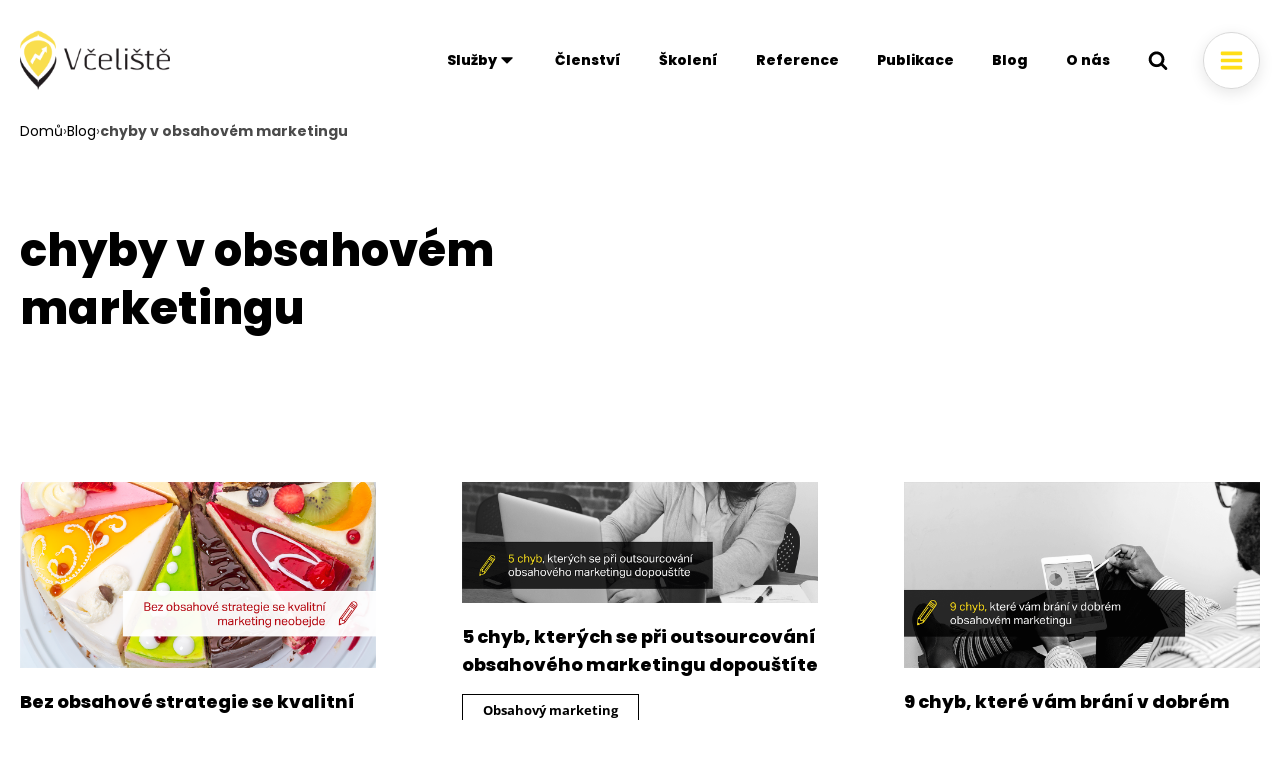

--- FILE ---
content_type: text/html; charset=UTF-8
request_url: https://vceliste.cz/stitek/chyby-v-obsahovem-marketingu/
body_size: 29285
content:
<!DOCTYPE html>
<html lang="cs" >
<head>
<meta charset="UTF-8">
<meta name="viewport" content="width=device-width, initial-scale=1.0">
<!-- WP_HEAD() START -->
<meta name='robots' content='noindex, follow' />

	<!-- This site is optimized with the Yoast SEO plugin v26.7 - https://yoast.com/wordpress/plugins/seo/ -->
	<title>chyby v obsahovém marketingu | Včeliště</title>
	<meta property="og:locale" content="cs_CZ" />
	<meta property="og:type" content="article" />
	<meta property="og:title" content="chyby v obsahovém marketingu | Včeliště" />
	<meta property="og:url" content="https://vceliste.cz/stitek/chyby-v-obsahovem-marketingu/" />
	<meta property="og:site_name" content="Včeliště" />
	<meta property="og:image" content="https://vceliste.cz/wp-content/uploads/2021/03/vceliste_social.jpg" />
	<meta property="og:image:width" content="1200" />
	<meta property="og:image:height" content="628" />
	<meta property="og:image:type" content="image/jpeg" />
	<meta name="twitter:card" content="summary_large_image" />
	<meta name="twitter:site" content="@vceliste" />
	<script type="application/ld+json" class="yoast-schema-graph">{"@context":"https://schema.org","@graph":[{"@type":"CollectionPage","@id":"https://vceliste.cz/stitek/chyby-v-obsahovem-marketingu/","url":"https://vceliste.cz/stitek/chyby-v-obsahovem-marketingu/","name":"chyby v obsahovém marketingu | Včeliště","isPartOf":{"@id":"https://vceliste.cz/#website"},"primaryImageOfPage":{"@id":"https://vceliste.cz/stitek/chyby-v-obsahovem-marketingu/#primaryimage"},"image":{"@id":"https://vceliste.cz/stitek/chyby-v-obsahovem-marketingu/#primaryimage"},"thumbnailUrl":"https://vceliste.cz/wp-content/uploads/2019/07/obsah_strat_1200x628.png","breadcrumb":{"@id":"https://vceliste.cz/stitek/chyby-v-obsahovem-marketingu/#breadcrumb"},"inLanguage":"cs"},{"@type":"ImageObject","inLanguage":"cs","@id":"https://vceliste.cz/stitek/chyby-v-obsahovem-marketingu/#primaryimage","url":"https://vceliste.cz/wp-content/uploads/2019/07/obsah_strat_1200x628.png","contentUrl":"https://vceliste.cz/wp-content/uploads/2019/07/obsah_strat_1200x628.png","width":1200,"height":628,"caption":"Rozmanitost obsahové strategie je klíčová pro úspěšný marketing, stejně jako různé příchutě tvoří dokonalý dort."},{"@type":"BreadcrumbList","@id":"https://vceliste.cz/stitek/chyby-v-obsahovem-marketingu/#breadcrumb","itemListElement":[{"@type":"ListItem","position":1,"name":"Domů","item":"https://vceliste.cz/"},{"@type":"ListItem","position":2,"name":"Blog","item":"https://vceliste.cz/blog/"},{"@type":"ListItem","position":3,"name":"chyby v obsahovém marketingu"}]},{"@type":"WebSite","@id":"https://vceliste.cz/#website","url":"https://vceliste.cz/","name":"Včeliště","description":"","publisher":{"@id":"https://vceliste.cz/#organization"},"potentialAction":[{"@type":"SearchAction","target":{"@type":"EntryPoint","urlTemplate":"https://vceliste.cz/?s={search_term_string}"},"query-input":{"@type":"PropertyValueSpecification","valueRequired":true,"valueName":"search_term_string"}}],"inLanguage":"cs"},{"@type":"Organization","@id":"https://vceliste.cz/#organization","name":"Včeliště","url":"https://vceliste.cz/","logo":{"@type":"ImageObject","inLanguage":"cs","@id":"https://vceliste.cz/#/schema/logo/image/","url":"https://vceliste.cz/wp-content/uploads/2021/07/vceliste-logo.png","contentUrl":"https://vceliste.cz/wp-content/uploads/2021/07/vceliste-logo.png","width":194,"height":77,"caption":"Včeliště"},"image":{"@id":"https://vceliste.cz/#/schema/logo/image/"},"sameAs":["https://www.facebook.com/vceliste","https://x.com/vceliste","https://www.instagram.com/vceliste/","https://www.linkedin.com/company/vceliste-om/","https://www.youtube.com/channel/UCGWBKtQsn0MQ7u--xuj4Idw"]}]}</script>
	<!-- / Yoast SEO plugin. -->


<link rel="alternate" type="application/rss+xml" title="Včeliště &raquo; RSS zdroj" href="https://vceliste.cz/feed/" />
<link rel="alternate" type="application/rss+xml" title="Včeliště &raquo; RSS komentářů" href="https://vceliste.cz/comments/feed/" />
<link rel="alternate" type="application/rss+xml" title="Včeliště &raquo; RSS pro štítek chyby v obsahovém marketingu" href="https://vceliste.cz/stitek/chyby-v-obsahovem-marketingu/feed/" />
<link id="ma-customfonts" href="//vceliste.cz/wp-content/uploads/fonts/ma_customfonts.css?ver=8e7499eb" rel="stylesheet" type="text/css" /><style id='wp-img-auto-sizes-contain-inline-css'>
img:is([sizes=auto i],[sizes^="auto," i]){contain-intrinsic-size:3000px 1500px}
/*# sourceURL=wp-img-auto-sizes-contain-inline-css */
</style>
<style id='wp-block-library-inline-css'>
:root{--wp-block-synced-color:#7a00df;--wp-block-synced-color--rgb:122,0,223;--wp-bound-block-color:var(--wp-block-synced-color);--wp-editor-canvas-background:#ddd;--wp-admin-theme-color:#007cba;--wp-admin-theme-color--rgb:0,124,186;--wp-admin-theme-color-darker-10:#006ba1;--wp-admin-theme-color-darker-10--rgb:0,107,160.5;--wp-admin-theme-color-darker-20:#005a87;--wp-admin-theme-color-darker-20--rgb:0,90,135;--wp-admin-border-width-focus:2px}@media (min-resolution:192dpi){:root{--wp-admin-border-width-focus:1.5px}}.wp-element-button{cursor:pointer}:root .has-very-light-gray-background-color{background-color:#eee}:root .has-very-dark-gray-background-color{background-color:#313131}:root .has-very-light-gray-color{color:#eee}:root .has-very-dark-gray-color{color:#313131}:root .has-vivid-green-cyan-to-vivid-cyan-blue-gradient-background{background:linear-gradient(135deg,#00d084,#0693e3)}:root .has-purple-crush-gradient-background{background:linear-gradient(135deg,#34e2e4,#4721fb 50%,#ab1dfe)}:root .has-hazy-dawn-gradient-background{background:linear-gradient(135deg,#faaca8,#dad0ec)}:root .has-subdued-olive-gradient-background{background:linear-gradient(135deg,#fafae1,#67a671)}:root .has-atomic-cream-gradient-background{background:linear-gradient(135deg,#fdd79a,#004a59)}:root .has-nightshade-gradient-background{background:linear-gradient(135deg,#330968,#31cdcf)}:root .has-midnight-gradient-background{background:linear-gradient(135deg,#020381,#2874fc)}:root{--wp--preset--font-size--normal:16px;--wp--preset--font-size--huge:42px}.has-regular-font-size{font-size:1em}.has-larger-font-size{font-size:2.625em}.has-normal-font-size{font-size:var(--wp--preset--font-size--normal)}.has-huge-font-size{font-size:var(--wp--preset--font-size--huge)}.has-text-align-center{text-align:center}.has-text-align-left{text-align:left}.has-text-align-right{text-align:right}.has-fit-text{white-space:nowrap!important}#end-resizable-editor-section{display:none}.aligncenter{clear:both}.items-justified-left{justify-content:flex-start}.items-justified-center{justify-content:center}.items-justified-right{justify-content:flex-end}.items-justified-space-between{justify-content:space-between}.screen-reader-text{border:0;clip-path:inset(50%);height:1px;margin:-1px;overflow:hidden;padding:0;position:absolute;width:1px;word-wrap:normal!important}.screen-reader-text:focus{background-color:#ddd;clip-path:none;color:#444;display:block;font-size:1em;height:auto;left:5px;line-height:normal;padding:15px 23px 14px;text-decoration:none;top:5px;width:auto;z-index:100000}html :where(.has-border-color){border-style:solid}html :where([style*=border-top-color]){border-top-style:solid}html :where([style*=border-right-color]){border-right-style:solid}html :where([style*=border-bottom-color]){border-bottom-style:solid}html :where([style*=border-left-color]){border-left-style:solid}html :where([style*=border-width]){border-style:solid}html :where([style*=border-top-width]){border-top-style:solid}html :where([style*=border-right-width]){border-right-style:solid}html :where([style*=border-bottom-width]){border-bottom-style:solid}html :where([style*=border-left-width]){border-left-style:solid}html :where(img[class*=wp-image-]){height:auto;max-width:100%}:where(figure){margin:0 0 1em}html :where(.is-position-sticky){--wp-admin--admin-bar--position-offset:var(--wp-admin--admin-bar--height,0px)}@media screen and (max-width:600px){html :where(.is-position-sticky){--wp-admin--admin-bar--position-offset:0px}}
/*# sourceURL=/wp-includes/css/dist/block-library/common.min.css */
</style>
<style id='classic-theme-styles-inline-css'>
/*! This file is auto-generated */
.wp-block-button__link{color:#fff;background-color:#32373c;border-radius:9999px;box-shadow:none;text-decoration:none;padding:calc(.667em + 2px) calc(1.333em + 2px);font-size:1.125em}.wp-block-file__button{background:#32373c;color:#fff;text-decoration:none}
/*# sourceURL=/wp-includes/css/classic-themes.min.css */
</style>
<link rel='stylesheet' id='fluent-forms-public-css' href='https://vceliste.cz/wp-content/plugins/fluentform/assets/css/fluent-forms-public.css?ver=6.1.14' media='all' />
<link rel='stylesheet' id='fluentform-public-default-css' href='https://vceliste.cz/wp-content/plugins/fluentform/assets/css/fluentform-public-default.css?ver=6.1.14' media='all' />
<style id='gutenberg-oxygen-colors-inline-css'>
body.oxygen-body .has-color-3-color {color:#4a4a4a}body.oxygen-body .has-color-3-background-color{background-color:#4a4a4a}body.oxygen-body .has-color-7-color {color:#000000}body.oxygen-body .has-color-7-background-color{background-color:#000000}body.oxygen-body .has-color-14-color {color:#e1be04}body.oxygen-body .has-color-14-background-color{background-color:#e1be04}body.oxygen-body .has-color-15-color {color:#f8f8f8}body.oxygen-body .has-color-15-background-color{background-color:#f8f8f8}body.oxygen-body .has-color-16-color {color:#ffde16}body.oxygen-body .has-color-16-background-color{background-color:#ffde16}body.oxygen-body .has-color-17-color {color:#d9d9d9}body.oxygen-body .has-color-17-background-color{background-color:#d9d9d9}body.oxygen-body .has-color-18-color {color:#ffffff}body.oxygen-body .has-color-18-background-color{background-color:#ffffff}body.oxygen-body .has-color-19-color {color:#f9f9fa}body.oxygen-body .has-color-19-background-color{background-color:#f9f9fa}body.oxygen-body .has-color-20-color {color:#eceeef}body.oxygen-body .has-color-20-background-color{background-color:#eceeef}body.oxygen-body .has-color-21-color {color:#dee1e3}body.oxygen-body .has-color-21-background-color{background-color:#dee1e3}body.oxygen-body .has-color-22-color {color:#98a1a8}body.oxygen-body .has-color-22-background-color{background-color:#98a1a8}body.oxygen-body .has-color-23-color {color:#7f8b93}body.oxygen-body .has-color-23-background-color{background-color:#7f8b93}body.oxygen-body .has-color-24-color {color:#606e79}body.oxygen-body .has-color-24-background-color{background-color:#606e79}body.oxygen-body .has-color-25-color {color:#374047}body.oxygen-body .has-color-25-background-color{background-color:#374047}body.oxygen-body .has-color-26-color {color:#adb4b9}body.oxygen-body .has-color-26-background-color{background-color:#adb4b9}
/*# sourceURL=gutenberg-oxygen-colors-inline-css */
</style>
<style id='global-styles-inline-css'>
:root{--wp--preset--aspect-ratio--square: 1;--wp--preset--aspect-ratio--4-3: 4/3;--wp--preset--aspect-ratio--3-4: 3/4;--wp--preset--aspect-ratio--3-2: 3/2;--wp--preset--aspect-ratio--2-3: 2/3;--wp--preset--aspect-ratio--16-9: 16/9;--wp--preset--aspect-ratio--9-16: 9/16;--wp--preset--color--black: #000000;--wp--preset--color--cyan-bluish-gray: #abb8c3;--wp--preset--color--white: #ffffff;--wp--preset--color--pale-pink: #f78da7;--wp--preset--color--vivid-red: #cf2e2e;--wp--preset--color--luminous-vivid-orange: #ff6900;--wp--preset--color--luminous-vivid-amber: #fcb900;--wp--preset--color--light-green-cyan: #7bdcb5;--wp--preset--color--vivid-green-cyan: #00d084;--wp--preset--color--pale-cyan-blue: #8ed1fc;--wp--preset--color--vivid-cyan-blue: #0693e3;--wp--preset--color--vivid-purple: #9b51e0;--wp--preset--color--base: #ffffff;--wp--preset--color--contrast: #000000;--wp--preset--color--primary: #9DFF20;--wp--preset--color--secondary: #345C00;--wp--preset--color--tertiary: #F6F6F6;--wp--preset--gradient--vivid-cyan-blue-to-vivid-purple: linear-gradient(135deg,rgb(6,147,227) 0%,rgb(155,81,224) 100%);--wp--preset--gradient--light-green-cyan-to-vivid-green-cyan: linear-gradient(135deg,rgb(122,220,180) 0%,rgb(0,208,130) 100%);--wp--preset--gradient--luminous-vivid-amber-to-luminous-vivid-orange: linear-gradient(135deg,rgb(252,185,0) 0%,rgb(255,105,0) 100%);--wp--preset--gradient--luminous-vivid-orange-to-vivid-red: linear-gradient(135deg,rgb(255,105,0) 0%,rgb(207,46,46) 100%);--wp--preset--gradient--very-light-gray-to-cyan-bluish-gray: linear-gradient(135deg,rgb(238,238,238) 0%,rgb(169,184,195) 100%);--wp--preset--gradient--cool-to-warm-spectrum: linear-gradient(135deg,rgb(74,234,220) 0%,rgb(151,120,209) 20%,rgb(207,42,186) 40%,rgb(238,44,130) 60%,rgb(251,105,98) 80%,rgb(254,248,76) 100%);--wp--preset--gradient--blush-light-purple: linear-gradient(135deg,rgb(255,206,236) 0%,rgb(152,150,240) 100%);--wp--preset--gradient--blush-bordeaux: linear-gradient(135deg,rgb(254,205,165) 0%,rgb(254,45,45) 50%,rgb(107,0,62) 100%);--wp--preset--gradient--luminous-dusk: linear-gradient(135deg,rgb(255,203,112) 0%,rgb(199,81,192) 50%,rgb(65,88,208) 100%);--wp--preset--gradient--pale-ocean: linear-gradient(135deg,rgb(255,245,203) 0%,rgb(182,227,212) 50%,rgb(51,167,181) 100%);--wp--preset--gradient--electric-grass: linear-gradient(135deg,rgb(202,248,128) 0%,rgb(113,206,126) 100%);--wp--preset--gradient--midnight: linear-gradient(135deg,rgb(2,3,129) 0%,rgb(40,116,252) 100%);--wp--preset--font-size--small: clamp(0.875rem, 0.875rem + ((1vw - 0.2rem) * 0.227), 1rem);--wp--preset--font-size--medium: clamp(1rem, 1rem + ((1vw - 0.2rem) * 0.227), 1.125rem);--wp--preset--font-size--large: clamp(1.75rem, 1.75rem + ((1vw - 0.2rem) * 0.227), 1.875rem);--wp--preset--font-size--x-large: 2.25rem;--wp--preset--font-size--xx-large: clamp(6.1rem, 6.1rem + ((1vw - 0.2rem) * 7.091), 10rem);--wp--preset--font-family--dm-sans: "DM Sans", sans-serif;--wp--preset--font-family--ibm-plex-mono: 'IBM Plex Mono', monospace;--wp--preset--font-family--inter: "Inter", sans-serif;--wp--preset--font-family--system-font: -apple-system,BlinkMacSystemFont,"Segoe UI",Roboto,Oxygen-Sans,Ubuntu,Cantarell,"Helvetica Neue",sans-serif;--wp--preset--font-family--source-serif-pro: "Source Serif Pro", serif;--wp--preset--spacing--20: 0.44rem;--wp--preset--spacing--30: clamp(1.5rem, 5vw, 2rem);--wp--preset--spacing--40: clamp(1.8rem, 1.8rem + ((1vw - 0.48rem) * 2.885), 3rem);--wp--preset--spacing--50: clamp(2.5rem, 8vw, 4.5rem);--wp--preset--spacing--60: clamp(3.75rem, 10vw, 7rem);--wp--preset--spacing--70: clamp(5rem, 5.25rem + ((1vw - 0.48rem) * 9.096), 8rem);--wp--preset--spacing--80: clamp(7rem, 14vw, 11rem);--wp--preset--shadow--natural: 6px 6px 9px rgba(0, 0, 0, 0.2);--wp--preset--shadow--deep: 12px 12px 50px rgba(0, 0, 0, 0.4);--wp--preset--shadow--sharp: 6px 6px 0px rgba(0, 0, 0, 0.2);--wp--preset--shadow--outlined: 6px 6px 0px -3px rgb(255, 255, 255), 6px 6px rgb(0, 0, 0);--wp--preset--shadow--crisp: 6px 6px 0px rgb(0, 0, 0);}:root :where(.is-layout-flow) > :first-child{margin-block-start: 0;}:root :where(.is-layout-flow) > :last-child{margin-block-end: 0;}:root :where(.is-layout-flow) > *{margin-block-start: 1.5rem;margin-block-end: 0;}:root :where(.is-layout-constrained) > :first-child{margin-block-start: 0;}:root :where(.is-layout-constrained) > :last-child{margin-block-end: 0;}:root :where(.is-layout-constrained) > *{margin-block-start: 1.5rem;margin-block-end: 0;}:root :where(.is-layout-flex){gap: 1.5rem;}:root :where(.is-layout-grid){gap: 1.5rem;}body .is-layout-flex{display: flex;}.is-layout-flex{flex-wrap: wrap;align-items: center;}.is-layout-flex > :is(*, div){margin: 0;}body .is-layout-grid{display: grid;}.is-layout-grid > :is(*, div){margin: 0;}.has-black-color{color: var(--wp--preset--color--black) !important;}.has-cyan-bluish-gray-color{color: var(--wp--preset--color--cyan-bluish-gray) !important;}.has-white-color{color: var(--wp--preset--color--white) !important;}.has-pale-pink-color{color: var(--wp--preset--color--pale-pink) !important;}.has-vivid-red-color{color: var(--wp--preset--color--vivid-red) !important;}.has-luminous-vivid-orange-color{color: var(--wp--preset--color--luminous-vivid-orange) !important;}.has-luminous-vivid-amber-color{color: var(--wp--preset--color--luminous-vivid-amber) !important;}.has-light-green-cyan-color{color: var(--wp--preset--color--light-green-cyan) !important;}.has-vivid-green-cyan-color{color: var(--wp--preset--color--vivid-green-cyan) !important;}.has-pale-cyan-blue-color{color: var(--wp--preset--color--pale-cyan-blue) !important;}.has-vivid-cyan-blue-color{color: var(--wp--preset--color--vivid-cyan-blue) !important;}.has-vivid-purple-color{color: var(--wp--preset--color--vivid-purple) !important;}.has-black-background-color{background-color: var(--wp--preset--color--black) !important;}.has-cyan-bluish-gray-background-color{background-color: var(--wp--preset--color--cyan-bluish-gray) !important;}.has-white-background-color{background-color: var(--wp--preset--color--white) !important;}.has-pale-pink-background-color{background-color: var(--wp--preset--color--pale-pink) !important;}.has-vivid-red-background-color{background-color: var(--wp--preset--color--vivid-red) !important;}.has-luminous-vivid-orange-background-color{background-color: var(--wp--preset--color--luminous-vivid-orange) !important;}.has-luminous-vivid-amber-background-color{background-color: var(--wp--preset--color--luminous-vivid-amber) !important;}.has-light-green-cyan-background-color{background-color: var(--wp--preset--color--light-green-cyan) !important;}.has-vivid-green-cyan-background-color{background-color: var(--wp--preset--color--vivid-green-cyan) !important;}.has-pale-cyan-blue-background-color{background-color: var(--wp--preset--color--pale-cyan-blue) !important;}.has-vivid-cyan-blue-background-color{background-color: var(--wp--preset--color--vivid-cyan-blue) !important;}.has-vivid-purple-background-color{background-color: var(--wp--preset--color--vivid-purple) !important;}.has-black-border-color{border-color: var(--wp--preset--color--black) !important;}.has-cyan-bluish-gray-border-color{border-color: var(--wp--preset--color--cyan-bluish-gray) !important;}.has-white-border-color{border-color: var(--wp--preset--color--white) !important;}.has-pale-pink-border-color{border-color: var(--wp--preset--color--pale-pink) !important;}.has-vivid-red-border-color{border-color: var(--wp--preset--color--vivid-red) !important;}.has-luminous-vivid-orange-border-color{border-color: var(--wp--preset--color--luminous-vivid-orange) !important;}.has-luminous-vivid-amber-border-color{border-color: var(--wp--preset--color--luminous-vivid-amber) !important;}.has-light-green-cyan-border-color{border-color: var(--wp--preset--color--light-green-cyan) !important;}.has-vivid-green-cyan-border-color{border-color: var(--wp--preset--color--vivid-green-cyan) !important;}.has-pale-cyan-blue-border-color{border-color: var(--wp--preset--color--pale-cyan-blue) !important;}.has-vivid-cyan-blue-border-color{border-color: var(--wp--preset--color--vivid-cyan-blue) !important;}.has-vivid-purple-border-color{border-color: var(--wp--preset--color--vivid-purple) !important;}.has-vivid-cyan-blue-to-vivid-purple-gradient-background{background: var(--wp--preset--gradient--vivid-cyan-blue-to-vivid-purple) !important;}.has-light-green-cyan-to-vivid-green-cyan-gradient-background{background: var(--wp--preset--gradient--light-green-cyan-to-vivid-green-cyan) !important;}.has-luminous-vivid-amber-to-luminous-vivid-orange-gradient-background{background: var(--wp--preset--gradient--luminous-vivid-amber-to-luminous-vivid-orange) !important;}.has-luminous-vivid-orange-to-vivid-red-gradient-background{background: var(--wp--preset--gradient--luminous-vivid-orange-to-vivid-red) !important;}.has-very-light-gray-to-cyan-bluish-gray-gradient-background{background: var(--wp--preset--gradient--very-light-gray-to-cyan-bluish-gray) !important;}.has-cool-to-warm-spectrum-gradient-background{background: var(--wp--preset--gradient--cool-to-warm-spectrum) !important;}.has-blush-light-purple-gradient-background{background: var(--wp--preset--gradient--blush-light-purple) !important;}.has-blush-bordeaux-gradient-background{background: var(--wp--preset--gradient--blush-bordeaux) !important;}.has-luminous-dusk-gradient-background{background: var(--wp--preset--gradient--luminous-dusk) !important;}.has-pale-ocean-gradient-background{background: var(--wp--preset--gradient--pale-ocean) !important;}.has-electric-grass-gradient-background{background: var(--wp--preset--gradient--electric-grass) !important;}.has-midnight-gradient-background{background: var(--wp--preset--gradient--midnight) !important;}.has-small-font-size{font-size: var(--wp--preset--font-size--small) !important;}.has-medium-font-size{font-size: var(--wp--preset--font-size--medium) !important;}.has-large-font-size{font-size: var(--wp--preset--font-size--large) !important;}.has-x-large-font-size{font-size: var(--wp--preset--font-size--x-large) !important;}
/*# sourceURL=global-styles-inline-css */
</style>
<link rel='stylesheet' id='oxygen-css' href='https://vceliste.cz/wp-content/plugins/oxygen/component-framework/oxygen.css?ver=4.9.5' media='all' />
<link rel='stylesheet' id='cmplz-general-css' href='https://vceliste.cz/wp-content/plugins/complianz-gdpr-premium/assets/css/cookieblocker.min.css?ver=1762228898' media='all' />
<script src="https://vceliste.cz/wp-includes/js/jquery/jquery.min.js?ver=3.7.1" id="jquery-core-js"></script>
<link rel="https://api.w.org/" href="https://vceliste.cz/wp-json/" /><link rel="alternate" title="JSON" type="application/json" href="https://vceliste.cz/wp-json/wp/v2/tags/747" /><link rel="EditURI" type="application/rsd+xml" title="RSD" href="https://vceliste.cz/xmlrpc.php?rsd" />
<meta name="generator" content="WordPress 6.9" />
			<style>.cmplz-hidden {
					display: none !important;
				}</style>        <!-- Google Tag Manager -->
<script>(function(w,d,s,l,i){w[l]=w[l]||[];w[l].push({'gtm.start':
new Date().getTime(),event:'gtm.js'});var f=d.getElementsByTagName(s)[0],
j=d.createElement(s),dl=l!='dataLayer'?'&l='+l:'';j.async=true;j.src=
'https://www.googletagmanager.com/gtm.js?id='+i+dl;f.parentNode.insertBefore(j,f);
})(window,document,'script','dataLayer','GTM-PGFSFL');</script>
<!-- End Google Tag Manager -->
        <style class='wp-fonts-local'>
@font-face{font-family:"DM Sans";font-style:normal;font-weight:400;font-display:fallback;src:url('https://vceliste.cz/wp-content/themes/oxygen-is-not-a-theme/assets/fonts/dm-sans/DMSans-Regular.woff2') format('woff2');font-stretch:normal;}
@font-face{font-family:"DM Sans";font-style:italic;font-weight:400;font-display:fallback;src:url('https://vceliste.cz/wp-content/themes/oxygen-is-not-a-theme/assets/fonts/dm-sans/DMSans-Regular-Italic.woff2') format('woff2');font-stretch:normal;}
@font-face{font-family:"DM Sans";font-style:normal;font-weight:700;font-display:fallback;src:url('https://vceliste.cz/wp-content/themes/oxygen-is-not-a-theme/assets/fonts/dm-sans/DMSans-Bold.woff2') format('woff2');font-stretch:normal;}
@font-face{font-family:"DM Sans";font-style:italic;font-weight:700;font-display:fallback;src:url('https://vceliste.cz/wp-content/themes/oxygen-is-not-a-theme/assets/fonts/dm-sans/DMSans-Bold-Italic.woff2') format('woff2');font-stretch:normal;}
@font-face{font-family:"IBM Plex Mono";font-style:normal;font-weight:300;font-display:block;src:url('https://vceliste.cz/wp-content/themes/oxygen-is-not-a-theme/assets/fonts/ibm-plex-mono/IBMPlexMono-Light.woff2') format('woff2');font-stretch:normal;}
@font-face{font-family:"IBM Plex Mono";font-style:normal;font-weight:400;font-display:block;src:url('https://vceliste.cz/wp-content/themes/oxygen-is-not-a-theme/assets/fonts/ibm-plex-mono/IBMPlexMono-Regular.woff2') format('woff2');font-stretch:normal;}
@font-face{font-family:"IBM Plex Mono";font-style:italic;font-weight:400;font-display:block;src:url('https://vceliste.cz/wp-content/themes/oxygen-is-not-a-theme/assets/fonts/ibm-plex-mono/IBMPlexMono-Italic.woff2') format('woff2');font-stretch:normal;}
@font-face{font-family:"IBM Plex Mono";font-style:normal;font-weight:700;font-display:block;src:url('https://vceliste.cz/wp-content/themes/oxygen-is-not-a-theme/assets/fonts/ibm-plex-mono/IBMPlexMono-Bold.woff2') format('woff2');font-stretch:normal;}
@font-face{font-family:Inter;font-style:normal;font-weight:200 900;font-display:fallback;src:url('https://vceliste.cz/wp-content/themes/oxygen-is-not-a-theme/assets/fonts/inter/Inter-VariableFont_slnt,wght.ttf') format('truetype');font-stretch:normal;}
@font-face{font-family:"Source Serif Pro";font-style:normal;font-weight:200 900;font-display:fallback;src:url('https://vceliste.cz/wp-content/themes/oxygen-is-not-a-theme/assets/fonts/source-serif-pro/SourceSerif4Variable-Roman.ttf.woff2') format('woff2');font-stretch:normal;}
@font-face{font-family:"Source Serif Pro";font-style:italic;font-weight:200 900;font-display:fallback;src:url('https://vceliste.cz/wp-content/themes/oxygen-is-not-a-theme/assets/fonts/source-serif-pro/SourceSerif4Variable-Italic.ttf.woff2') format('woff2');font-stretch:normal;}
</style>
<link rel="icon" href="https://vceliste.cz/wp-content/uploads/2020/11/cropped-vceliste-favicona-150x150.png" sizes="32x32" />
<link rel="icon" href="https://vceliste.cz/wp-content/uploads/2020/11/cropped-vceliste-favicona-300x300.png" sizes="192x192" />
<link rel="apple-touch-icon" href="https://vceliste.cz/wp-content/uploads/2020/11/cropped-vceliste-favicona-300x300.png" />
<meta name="msapplication-TileImage" content="https://vceliste.cz/wp-content/uploads/2020/11/cropped-vceliste-favicona-300x300.png" />
<link rel='stylesheet' id='oxygen-cache-40298-css' href='//vceliste.cz/wp-content/uploads/oxygen/css/40298.css?cache=1751336797&#038;ver=6.9' media='all' />
<link rel='stylesheet' id='oxygen-cache-40300-css' href='//vceliste.cz/wp-content/uploads/oxygen/css/40300.css?cache=1744877753&#038;ver=6.9' media='all' />
<link rel='stylesheet' id='oxygen-cache-28284-css' href='//vceliste.cz/wp-content/uploads/oxygen/css/28284.css?cache=1744877860&#038;ver=6.9' media='all' />
<link rel='stylesheet' id='oxygen-cache-40301-css' href='//vceliste.cz/wp-content/uploads/oxygen/css/40301.css?cache=1744877854&#038;ver=6.9' media='all' />
<link rel='stylesheet' id='oxygen-universal-styles-css' href='//vceliste.cz/wp-content/uploads/oxygen/css/universal.css?cache=1768208532&#038;ver=6.9' media='all' />
<!-- END OF WP_HEAD() -->
</head>
<body data-cmplz=1 class="archive tag tag-chyby-v-obsahovem-marketingu tag-747 wp-embed-responsive wp-theme-oxygen-is-not-a-theme  oxygen-body wp-featherlight-captions" >

        <!-- Google Tag Manager (noscript) -->
<noscript><iframe src="https://www.googletagmanager.com/ns.html?id=GTM-PGFSFL"
height="0" width="0" style="display:none;visibility:hidden"></iframe></noscript>
<!-- End Google Tag Manager (noscript) -->
        


						<header id="section-1-28284" class=" ct-section" ><div class="ct-section-inner-wrap"><a id="link-4-28284" class="ct-link" href="/" target="_self"  ><img  id="image-5-28284" alt="Logo Včeliště" src="https://vceliste.cz/wp-content/uploads/2023/11/vceliste-logo.png" class="ct-image" srcset="" sizes="(max-width: 426px) 100vw, 426px" /></a><div id="div_block-8-28284" class="ct-div-block" >
		<div id="-pro-menu-7-28284" class="oxy-pro-menu " ><div class="oxy-pro-menu-mobile-open-icon " data-off-canvas-alignment=""><svg id="-pro-menu-7-28284-open-icon"><use xlink:href="#FontAwesomeicon-bars"></use></svg></div>

                
        <div class="oxy-pro-menu-container  oxy-pro-menu-dropdown-links-visible-on-mobile oxy-pro-menu-dropdown-links-toggle oxy-pro-menu-show-dropdown" data-aos-duration="400" 

             data-oxy-pro-menu-dropdown-animation=""
             data-oxy-pro-menu-dropdown-animation-duration="0"
             data-entire-parent-toggles-dropdown="false"

             
                          data-oxy-pro-menu-dropdown-animation-duration="0.4"
             
                          data-oxy-pro-menu-dropdown-links-on-mobile="toggle">
             
            <div class="menu-hlavni-menu-1367-px-a-765-px-container"><ul id="menu-hlavni-menu-1367-px-a-765-px" class="oxy-pro-menu-list"><li id="menu-item-47447" class="menu-item menu-item-type-post_type menu-item-object-page menu-item-has-children menu-item-47447"><a href="https://vceliste.cz/sluzby/">Služby</a>
<ul class="sub-menu">
	<li id="menu-item-47452" class="menu-item menu-item-type-post_type menu-item-object-sluzby menu-item-47452"><a href="https://vceliste.cz/marketingovy-smer/">Marketingová strategie</a></li>
	<li id="menu-item-47453" class="menu-item menu-item-type-post_type menu-item-object-sluzby menu-item-47453"><a href="https://vceliste.cz/obsahovy-marketing/">Obsahový marketing</a></li>
	<li id="menu-item-47454" class="menu-item menu-item-type-post_type menu-item-object-sluzby menu-item-47454"><a href="https://vceliste.cz/seo/">SEO</a></li>
	<li id="menu-item-47449" class="menu-item menu-item-type-post_type menu-item-object-sluzby menu-item-47449"><a href="https://vceliste.cz/email-marketing/">E‑mailing</a></li>
	<li id="menu-item-47455" class="menu-item menu-item-type-post_type menu-item-object-sluzby menu-item-47455"><a href="https://vceliste.cz/socialni-site/">Sociální sítě</a></li>
	<li id="menu-item-49712" class="menu-item menu-item-type-custom menu-item-object-custom menu-item-49712"><a href="/ppc/">PPC reklama</a></li>
	<li id="menu-item-47448" class="menu-item menu-item-type-post_type menu-item-object-sluzby menu-item-47448"><a href="https://vceliste.cz/copywriting/">Copywriting</a></li>
	<li id="menu-item-47456" class="menu-item menu-item-type-post_type menu-item-object-sluzby menu-item-47456"><a href="https://vceliste.cz/tvorba-webu/">Tvorba webu</a></li>
	<li id="menu-item-47450" class="menu-item menu-item-type-post_type menu-item-object-sluzby menu-item-47450"><a href="https://vceliste.cz/grafika/">Grafika</a></li>
	<li id="menu-item-47451" class="menu-item menu-item-type-post_type menu-item-object-sluzby menu-item-47451"><a href="https://vceliste.cz/konzultace/">Konzultace</a></li>
	<li id="menu-item-49374" class="menu-item menu-item-type-custom menu-item-object-custom menu-item-49374"><a href="https://vceliste.cz/marketing-pro-male-eshopy/">Pro začínající e-shopy</a></li>
</ul>
</li>
<li id="menu-item-47457" class="menu-item menu-item-type-post_type menu-item-object-page menu-item-47457"><a href="https://vceliste.cz/ul/">Členství</a></li>
<li id="menu-item-47458" class="menu-item menu-item-type-post_type menu-item-object-page menu-item-47458"><a href="https://vceliste.cz/skoleni/">Školení</a></li>
<li id="menu-item-47459" class="menu-item menu-item-type-post_type menu-item-object-page menu-item-47459"><a href="https://vceliste.cz/nase-prace/">Reference</a></li>
<li id="menu-item-47460" class="menu-item menu-item-type-post_type menu-item-object-page menu-item-47460"><a href="https://vceliste.cz/publikujeme/">Publikace</a></li>
<li id="menu-item-47461" class="menu-item menu-item-type-post_type menu-item-object-page current_page_parent menu-item-47461"><a href="https://vceliste.cz/blog/">Blog</a></li>
<li id="menu-item-47462" class="menu-item menu-item-type-post_type menu-item-object-page menu-item-47462"><a href="https://vceliste.cz/o-nas/">O nás</a></li>
<li id="menu-item-47884" class="btn-menu menu-item menu-item-type-post_type menu-item-object-page menu-item-47884"><a href="https://vceliste.cz/stadia/">Otestujte si marketing</a></li>
</ul></div>
            <div class="oxy-pro-menu-mobile-close-icon"><svg id="svg--pro-menu-7-28284"><use xlink:href="#FontAwesomeicon-close"></use></svg></div>

        </div>

        </div>

		<script type="text/javascript">
			jQuery('#-pro-menu-7-28284 .oxy-pro-menu-show-dropdown .menu-item-has-children > a', 'body').each(function(){
                jQuery(this).append('<div class="oxy-pro-menu-dropdown-icon-click-area"><svg class="oxy-pro-menu-dropdown-icon"><use xlink:href="#FontAwesomeicon-caret-down"></use></svg></div>');
            });
            jQuery('#-pro-menu-7-28284 .oxy-pro-menu-show-dropdown .menu-item:not(.menu-item-has-children) > a', 'body').each(function(){
                jQuery(this).append('<div class="oxy-pro-menu-dropdown-icon-click-area"></div>');
            });			</script>
		<div id="-pro-menu-108-28284" class="oxy-pro-menu " ><div class="oxy-pro-menu-mobile-open-icon " data-off-canvas-alignment=""><svg id="-pro-menu-108-28284-open-icon"><use xlink:href="#FontAwesomeicon-bars"></use></svg></div>

                
        <div class="oxy-pro-menu-container  oxy-pro-menu-dropdown-links-visible-on-mobile oxy-pro-menu-dropdown-links-toggle oxy-pro-menu-show-dropdown" data-aos-duration="400" 

             data-oxy-pro-menu-dropdown-animation=""
             data-oxy-pro-menu-dropdown-animation-duration="0"
             data-entire-parent-toggles-dropdown="false"

             
                          data-oxy-pro-menu-dropdown-animation-duration="0.4"
             
                          data-oxy-pro-menu-dropdown-links-on-mobile="toggle">
             
            <div class="menu-hlavni-menu-1366-991-px-viditelne-container"><ul id="menu-hlavni-menu-1366-991-px-viditelne" class="oxy-pro-menu-list"><li id="menu-item-48184" class="menu-item menu-item-type-post_type menu-item-object-page menu-item-has-children menu-item-48184"><a href="https://vceliste.cz/sluzby/">Služby</a>
<ul class="sub-menu">
	<li id="menu-item-48190" class="menu-item menu-item-type-post_type menu-item-object-sluzby menu-item-48190"><a href="https://vceliste.cz/marketingovy-smer/">Marketingová strategie</a></li>
	<li id="menu-item-48191" class="menu-item menu-item-type-post_type menu-item-object-sluzby menu-item-48191"><a href="https://vceliste.cz/obsahovy-marketing/">Obsahový marketing</a></li>
	<li id="menu-item-48192" class="menu-item menu-item-type-post_type menu-item-object-sluzby menu-item-48192"><a href="https://vceliste.cz/seo/">SEO</a></li>
	<li id="menu-item-48187" class="menu-item menu-item-type-post_type menu-item-object-sluzby menu-item-48187"><a href="https://vceliste.cz/email-marketing/">E‑mailing</a></li>
	<li id="menu-item-48193" class="menu-item menu-item-type-post_type menu-item-object-sluzby menu-item-48193"><a href="https://vceliste.cz/socialni-site/">Sociální sítě</a></li>
	<li id="menu-item-49713" class="menu-item menu-item-type-custom menu-item-object-custom menu-item-49713"><a href="/ppc/">PPC reklama</a></li>
	<li id="menu-item-48186" class="menu-item menu-item-type-post_type menu-item-object-sluzby menu-item-48186"><a href="https://vceliste.cz/copywriting/">Copywriting</a></li>
	<li id="menu-item-48194" class="menu-item menu-item-type-post_type menu-item-object-sluzby menu-item-48194"><a href="https://vceliste.cz/tvorba-webu/">Tvorba webu</a></li>
	<li id="menu-item-48188" class="menu-item menu-item-type-post_type menu-item-object-sluzby menu-item-48188"><a href="https://vceliste.cz/grafika/">Grafika</a></li>
	<li id="menu-item-48189" class="menu-item menu-item-type-post_type menu-item-object-sluzby menu-item-48189"><a href="https://vceliste.cz/konzultace/">Konzultace</a></li>
	<li id="menu-item-49373" class="menu-item menu-item-type-custom menu-item-object-custom menu-item-49373"><a href="https://vceliste.cz/marketing-pro-male-eshopy/">Pro začínající e-shopy</a></li>
</ul>
</li>
<li id="menu-item-48185" class="menu-item menu-item-type-post_type menu-item-object-page menu-item-48185"><a href="https://vceliste.cz/ul/">Členství</a></li>
<li id="menu-item-48199" class="menu-item menu-item-type-post_type menu-item-object-page menu-item-48199"><a href="https://vceliste.cz/skoleni/">Školení</a></li>
<li id="menu-item-48198" class="menu-item menu-item-type-post_type menu-item-object-page menu-item-48198"><a href="https://vceliste.cz/nase-prace/">Reference</a></li>
<li id="menu-item-48197" class="menu-item menu-item-type-post_type menu-item-object-page menu-item-48197"><a href="https://vceliste.cz/publikujeme/">Publikace</a></li>
<li id="menu-item-48195" class="menu-item menu-item-type-post_type menu-item-object-page current_page_parent menu-item-48195"><a href="https://vceliste.cz/blog/">Blog</a></li>
<li id="menu-item-48196" class="menu-item menu-item-type-post_type menu-item-object-page menu-item-48196"><a href="https://vceliste.cz/o-nas/">O nás</a></li>
</ul></div>
            <div class="oxy-pro-menu-mobile-close-icon"><svg id="svg--pro-menu-108-28284"><use xlink:href="#FontAwesomeicon-close"></use></svg></div>

        </div>

        </div>

		<script type="text/javascript">
			jQuery('#-pro-menu-108-28284 .oxy-pro-menu-show-dropdown .menu-item-has-children > a', 'body').each(function(){
                jQuery(this).append('<div class="oxy-pro-menu-dropdown-icon-click-area"><svg class="oxy-pro-menu-dropdown-icon"><use xlink:href="#FontAwesomeicon-caret-down"></use></svg></div>');
            });
            jQuery('#-pro-menu-108-28284 .oxy-pro-menu-show-dropdown .menu-item:not(.menu-item-has-children) > a', 'body').each(function(){
                jQuery(this).append('<div class="oxy-pro-menu-dropdown-icon-click-area"></div>');
            });			</script>
		<div id="-pro-menu-110-28284" class="oxy-pro-menu " ><div class="oxy-pro-menu-mobile-open-icon " data-off-canvas-alignment=""><svg id="-pro-menu-110-28284-open-icon"><use xlink:href="#FontAwesomeicon-bars"></use></svg></div>

                
        <div class="oxy-pro-menu-container  oxy-pro-menu-dropdown-links-visible-on-mobile oxy-pro-menu-dropdown-links-toggle oxy-pro-menu-show-dropdown" data-aos-duration="400" 

             data-oxy-pro-menu-dropdown-animation=""
             data-oxy-pro-menu-dropdown-animation-duration="0"
             data-entire-parent-toggles-dropdown="false"

             
                          data-oxy-pro-menu-dropdown-animation-duration="0.4"
             
                          data-oxy-pro-menu-dropdown-links-on-mobile="toggle">
             
            <div class="menu-hlavni-menu-1366-991-px-sbalene-container"><ul id="menu-hlavni-menu-1366-991-px-sbalene" class="oxy-pro-menu-list"><li id="menu-item-48201" class="btn-menu menu-item menu-item-type-post_type menu-item-object-page menu-item-48201"><a href="https://vceliste.cz/stadia/">Otestujte si marketing</a></li>
</ul></div>
            <div class="oxy-pro-menu-mobile-close-icon"><svg id="svg--pro-menu-110-28284"><use xlink:href="#FontAwesomeicon-close"></use></svg></div>

        </div>

        </div>

		<script type="text/javascript">
			jQuery('#-pro-menu-110-28284 .oxy-pro-menu-show-dropdown .menu-item-has-children > a', 'body').each(function(){
                jQuery(this).append('<div class="oxy-pro-menu-dropdown-icon-click-area"><svg class="oxy-pro-menu-dropdown-icon"><use xlink:href="#FontAwesomeicon-caret-down"></use></svg></div>');
            });
            jQuery('#-pro-menu-110-28284 .oxy-pro-menu-show-dropdown .menu-item:not(.menu-item-has-children) > a', 'body').each(function(){
                jQuery(this).append('<div class="oxy-pro-menu-dropdown-icon-click-area"></div>');
            });			</script>
		<div id="-pro-menu-111-28284" class="oxy-pro-menu " ><div class="oxy-pro-menu-mobile-open-icon " data-off-canvas-alignment=""><svg id="-pro-menu-111-28284-open-icon"><use xlink:href="#FontAwesomeicon-bars"></use></svg></div>

                
        <div class="oxy-pro-menu-container  oxy-pro-menu-dropdown-links-visible-on-mobile oxy-pro-menu-dropdown-links-toggle oxy-pro-menu-show-dropdown" data-aos-duration="400" 

             data-oxy-pro-menu-dropdown-animation=""
             data-oxy-pro-menu-dropdown-animation-duration="0"
             data-entire-parent-toggles-dropdown="false"

             
                          data-oxy-pro-menu-dropdown-animation-duration="0.4"
             
                          data-oxy-pro-menu-dropdown-links-on-mobile="toggle">
             
            <div class="menu-hlavni-menu-990-766-px-viditelne-container"><ul id="menu-hlavni-menu-990-766-px-viditelne" class="oxy-pro-menu-list"><li id="menu-item-48205" class="menu-item menu-item-type-post_type menu-item-object-page menu-item-has-children menu-item-48205"><a href="https://vceliste.cz/sluzby/">Služby</a>
<ul class="sub-menu">
	<li id="menu-item-48210" class="menu-item menu-item-type-post_type menu-item-object-sluzby menu-item-48210"><a href="https://vceliste.cz/marketingovy-smer/">Marketingová strategie</a></li>
	<li id="menu-item-48211" class="menu-item menu-item-type-post_type menu-item-object-sluzby menu-item-48211"><a href="https://vceliste.cz/obsahovy-marketing/">Obsahový marketing</a></li>
	<li id="menu-item-48212" class="menu-item menu-item-type-post_type menu-item-object-sluzby menu-item-48212"><a href="https://vceliste.cz/seo/">SEO</a></li>
	<li id="menu-item-48207" class="menu-item menu-item-type-post_type menu-item-object-sluzby menu-item-48207"><a href="https://vceliste.cz/email-marketing/">E‑mailing</a></li>
	<li id="menu-item-48213" class="menu-item menu-item-type-post_type menu-item-object-sluzby menu-item-48213"><a href="https://vceliste.cz/socialni-site/">Sociální sítě</a></li>
	<li id="menu-item-49711" class="menu-item menu-item-type-custom menu-item-object-custom menu-item-49711"><a href="/ppc/">PPC reklama</a></li>
	<li id="menu-item-48206" class="menu-item menu-item-type-post_type menu-item-object-sluzby menu-item-48206"><a href="https://vceliste.cz/copywriting/">Copywriting</a></li>
	<li id="menu-item-48214" class="menu-item menu-item-type-post_type menu-item-object-sluzby menu-item-48214"><a href="https://vceliste.cz/tvorba-webu/">Tvorba webu</a></li>
	<li id="menu-item-48208" class="menu-item menu-item-type-post_type menu-item-object-sluzby menu-item-48208"><a href="https://vceliste.cz/grafika/">Grafika</a></li>
	<li id="menu-item-48209" class="menu-item menu-item-type-post_type menu-item-object-sluzby menu-item-48209"><a href="https://vceliste.cz/konzultace/">Konzultace</a></li>
	<li id="menu-item-49375" class="menu-item menu-item-type-custom menu-item-object-custom menu-item-49375"><a href="https://vceliste.cz/marketing-pro-male-eshopy/">Pro začínající e-shopy</a></li>
</ul>
</li>
<li id="menu-item-48202" class="menu-item menu-item-type-post_type menu-item-object-page menu-item-48202"><a href="https://vceliste.cz/ul/">Členství</a></li>
<li id="menu-item-48204" class="menu-item menu-item-type-post_type menu-item-object-page menu-item-48204"><a href="https://vceliste.cz/skoleni/">Školení</a></li>
<li id="menu-item-48203" class="menu-item menu-item-type-post_type menu-item-object-page menu-item-48203"><a href="https://vceliste.cz/nase-prace/">Reference</a></li>
</ul></div>
            <div class="oxy-pro-menu-mobile-close-icon"><svg id="svg--pro-menu-111-28284"><use xlink:href="#FontAwesomeicon-close"></use></svg></div>

        </div>

        </div>

		<script type="text/javascript">
			jQuery('#-pro-menu-111-28284 .oxy-pro-menu-show-dropdown .menu-item-has-children > a', 'body').each(function(){
                jQuery(this).append('<div class="oxy-pro-menu-dropdown-icon-click-area"><svg class="oxy-pro-menu-dropdown-icon"><use xlink:href="#FontAwesomeicon-caret-down"></use></svg></div>');
            });
            jQuery('#-pro-menu-111-28284 .oxy-pro-menu-show-dropdown .menu-item:not(.menu-item-has-children) > a', 'body').each(function(){
                jQuery(this).append('<div class="oxy-pro-menu-dropdown-icon-click-area"></div>');
            });			</script>
		<div id="-pro-menu-109-28284" class="oxy-pro-menu " ><div class="oxy-pro-menu-mobile-open-icon " data-off-canvas-alignment=""><svg id="-pro-menu-109-28284-open-icon"><use xlink:href="#FontAwesomeicon-bars"></use></svg></div>

                
        <div class="oxy-pro-menu-container  oxy-pro-menu-dropdown-links-visible-on-mobile oxy-pro-menu-dropdown-links-toggle oxy-pro-menu-show-dropdown" data-aos-duration="400" 

             data-oxy-pro-menu-dropdown-animation=""
             data-oxy-pro-menu-dropdown-animation-duration="0"
             data-entire-parent-toggles-dropdown="false"

             
                          data-oxy-pro-menu-dropdown-animation-duration="0.4"
             
                          data-oxy-pro-menu-dropdown-links-on-mobile="toggle">
             
            <div class="menu-hlavni-menu-990-766-px-sbalene-container"><ul id="menu-hlavni-menu-990-766-px-sbalene" class="oxy-pro-menu-list"><li id="menu-item-48218" class="menu-item menu-item-type-post_type menu-item-object-page menu-item-48218"><a href="https://vceliste.cz/publikujeme/">Publikace</a></li>
<li id="menu-item-48215" class="menu-item menu-item-type-post_type menu-item-object-page current_page_parent menu-item-48215"><a href="https://vceliste.cz/blog/">Blog</a></li>
<li id="menu-item-48217" class="menu-item menu-item-type-post_type menu-item-object-page menu-item-48217"><a href="https://vceliste.cz/o-nas/">O nás</a></li>
<li id="menu-item-48216" class="btn-menu menu-item menu-item-type-post_type menu-item-object-page menu-item-48216"><a href="https://vceliste.cz/stadia/">Otestujte si marketing</a></li>
</ul></div>
            <div class="oxy-pro-menu-mobile-close-icon"><svg id="svg--pro-menu-109-28284"><use xlink:href="#FontAwesomeicon-close"></use></svg></div>

        </div>

        </div>

		<script type="text/javascript">
			jQuery('#-pro-menu-109-28284 .oxy-pro-menu-show-dropdown .menu-item-has-children > a', 'body').each(function(){
                jQuery(this).append('<div class="oxy-pro-menu-dropdown-icon-click-area"><svg class="oxy-pro-menu-dropdown-icon"><use xlink:href="#FontAwesomeicon-caret-down"></use></svg></div>');
            });
            jQuery('#-pro-menu-109-28284 .oxy-pro-menu-show-dropdown .menu-item:not(.menu-item-has-children) > a', 'body').each(function(){
                jQuery(this).append('<div class="oxy-pro-menu-dropdown-icon-click-area"></div>');
            });			</script><div id="fancy_icon-9-28284" class="ct-fancy-icon" ><svg id="svg-fancy_icon-9-28284"><use xlink:href="#FontAwesomeicon-search"></use></svg></div></div></div></header>            <div tabindex="-1" class="oxy-modal-backdrop top "
                style="background-color: rgba(225,190,4,0.9);"
                data-trigger="user_clicks_element"                data-trigger-selector="#fancy_icon-9-28284"                data-trigger-time="5"                data-trigger-time-unit="seconds"                data-close-automatically="no"                data-close-after-time="10"                data-close-after-time-unit="seconds"                data-trigger_scroll_amount="50"                data-trigger_scroll_direction="down"	            data-scroll_to_selector=""	            data-time_inactive="60"	            data-time-inactive-unit="seconds"	            data-number_of_clicks="3"	            data-close_on_esc="on"	            data-number_of_page_views="3"                data-close-after-form-submit="no"                data-open-again="always_show"                data-open-again-after-days="3"            >

                <div id="modal-10-28284" class="ct-modal" >
                <div id="_search_form-11-28284" class="oxy-search-form" >
                <form role="search" method="get" class="search-form" action="https://vceliste.cz/">
				<label>
					<span class="screen-reader-text">Vyhledávání</span>
					<input type="search" class="search-field" placeholder="Hledat &hellip;" value="" name="s" />
				</label>
				<input type="submit" class="search-submit" value="Hledat" />
			</form>                </div>
        
        <div id="fancy_icon-12-28284" class="ct-fancy-icon oxy-close-modal modal-closing-icon" ><svg id="svg-fancy_icon-12-28284"><use xlink:href="#FontAwesomeicon-close"></use></svg></div></div>
            </div>
        <div id="code_block-13-28284" class="ct-code-block" ></div><section id="section-2187-28383" class=" ct-section" ><div class="ct-section-inner-wrap"><div id="shortcode-2634-28383" class="ct-shortcode yoast-breadcrumbs" ><span><span><a href="https://vceliste.cz/">Domů</a></span> › <span><a href="https://vceliste.cz/blog/">Blog</a></span> › <span class="breadcrumb_last" aria-current="page"><strong>chyby v obsahovém marketingu</strong></span></span></div><h1 id="headline-2334-28383" class="ct-headline page-intro-h1 h-black h-btm-margin-16"><span id="span-2481-40278" class="ct-span" >chyby v obsahovém marketingu</span></h1><div id="text_block-2485-28383" class="ct-text-block page-intro-text" ><span id="span-2486-40278" class="ct-span" ></span></div></div></section><section id="section-1050-28383" class=" ct-section" ><div class="ct-section-inner-wrap"><div id="blog-repeater" class="oxy-dynamic-list div-w-100 blog-repeater"><div id="div_block-1052-28383-1" class="ct-div-block repeater-blog-wrapper" data-id="div_block-1052-28383"><a id="link-1053-28383-1" class="ct-link blog-repeater-featured-img-wrapper" href="https://vceliste.cz/blog/bez-obsahove-strategie-se-kvalitni-marketing-neobejde/" target="_self" data-id="link-1053-28383"><img id="image-1054-28383-1" alt="R&#367;znobarevn&eacute; dortov&eacute; &#345;ezy symbolizuj&iacute;c&iacute; rozmanitost obsahov&eacute; strategie v marketingu." src="https://vceliste.cz/wp-content/smush-avif/2019/07/obsah_strat_1200x628.png.avif" class="ct-image blog-repeater-featured-img" srcset="https://vceliste.cz/wp-content/smush-avif/2019/07/obsah_strat_1200x628.png.avif 1200w, https://vceliste.cz/wp-content/uploads/2019/07/obsah_strat_1200x628-300x157.png 300w, https://vceliste.cz/wp-content/uploads/2019/07/obsah_strat_1200x628-1024x536.png 1024w, https://vceliste.cz/wp-content/smush-avif/2019/07/obsah_strat_1200x628-768x402.png.avif 768w" sizes="(max-width: 1200px) 100vw, 1200px" data-id="image-1054-28383" data-smush-avif-fallback="{&quot;src&quot;:&quot;https:\/\/vceliste.cz\/wp-content\/uploads\/2019\/07\/obsah_strat_1200x628.png&quot;,&quot;srcset&quot;:&quot;https:\/\/vceliste.cz\/wp-content\/uploads\/2019\/07\/obsah_strat_1200x628.png 1200w, https:\/\/vceliste.cz\/wp-content\/uploads\/2019\/07\/obsah_strat_1200x628-300x157.png 300w, https:\/\/vceliste.cz\/wp-content\/uploads\/2019\/07\/obsah_strat_1200x628-1024x536.png 1024w, https:\/\/vceliste.cz\/wp-content\/uploads\/2019\/07\/obsah_strat_1200x628-768x402.png 768w&quot;}"></a><div id="text_block-1057-28383-1" class="ct-text-block blog-repeater-title" data-id="text_block-1057-28383"><span id="span-1058-28383-1" class="ct-span" data-id="span-1058-28383"><a href="https://vceliste.cz/blog/bez-obsahove-strategie-se-kvalitni-marketing-neobejde/">Bez obsahov&eacute; strategie se kvalitn&iacute; marketing neobejde</a></span></div><div id="text_block-2705-28383-1" class="ct-text-block blog-repeater-categories" data-id="text_block-2705-28383"><span id="span-2708-28383-1" class="ct-span blog-repeater-categories-span" data-id="span-2708-28383"><a href="https://vceliste.cz/rubrika/obsahovy-marketing/" rel="tag">Obsahov&yacute; marketing</a></span></div><div id="div_block-2643-28383-1" class="ct-div-block blog-repeater-meta-div" data-id="div_block-2643-28383"><div id="div_block-2915-28383-1" class="ct-div-block blog-repeater-meta-item-div" data-id="div_block-2915-28383"><img id="image-2917-28383-1" alt="" src="https://vceliste.cz/wp-content/uploads/2025/02/calendar-icon.svg" class="ct-image" srcset="" sizes="(max-width: 15px) 100vw, 15px" data-id="image-2917-28383"><div id="text_block-1055-28383-1" class="ct-text-block blog-repeater-meta-item" data-id="text_block-1055-28383"><span id="span-1056-28383-1" class="ct-span" data-id="span-1056-28383">2. 7. 2019</span></div></div><div id="div_block-2916-28383-1" class="ct-div-block blog-repeater-meta-item-div" data-id="div_block-2916-28383"><img id="image-2956-28383-1" alt="" src="https://vceliste.cz/wp-content/uploads/2025/02/person-icon.svg" class="ct-image" srcset="" sizes="(max-width: 12px) 100vw, 12px" data-id="image-2956-28383"><div id="text_block-2644-28383-1" class="ct-text-block blog-repeater-meta-item" data-id="text_block-2644-28383"><span id="span-2645-28383-1" class="ct-span" data-id="span-2645-28383"><a href="https://vceliste.cz/o-nas/lenka-pavlikova/">Lenka Pavl&iacute;kov&aacute;</a></span></div></div></div><div id="text_block-1059-28383-1" class="ct-text-block blog-repeater-excerpt" data-id="text_block-1059-28383"><span id="span-1060-28383-1" class="ct-span" data-id="span-1060-28383">Spr&aacute;vn&aacute; obsahov&aacute; strategie ovlivn&iacute; nejen va&scaron;i komunikaci, ale tak&eacute; obsah, kter&yacute; vyu&#382;ijete&nbsp;nap&#345;&iacute;&#269; v&scaron;emi [&hellip;]</span></div><a id="link-1061-28383-1" class="ct-link blog-repeater-button-wrapper" href="https://vceliste.cz/blog/bez-obsahove-strategie-se-kvalitni-marketing-neobejde/" target="_self" data-id="link-1061-28383"><div id="text_block-1062-28383-1" class="ct-text-block blog-repeater-text-btn" data-id="text_block-1062-28383">P&#345;e&#269;&iacute;st &#269;l&aacute;nek<br></div><img id="image-1063-28383-1" alt="" src="https://vceliste.cz/wp-content/uploads/2023/10/right-arrow.svg" class="ct-image blog-repeater-btn-icon" data-id="image-1063-28383"></a></div><div id="div_block-1052-28383-2" class="ct-div-block repeater-blog-wrapper" data-id="div_block-1052-28383"><a id="link-1053-28383-2" class="ct-link blog-repeater-featured-img-wrapper" href="https://vceliste.cz/blog/5-chyb-kterych-se-pri-outsourcovani-obsahoveho-marketingu-dopoustite/" target="_self" data-id="link-1053-28383"><img id="image-1054-28383-2" alt="&#381;ena pracuj&iacute;c&iacute; na notebooku s textem o p&#283;ti chyb&aacute;ch p&#345;i outsourcov&aacute;n&iacute; obsahov&eacute;ho marketingu." src="https://vceliste.cz/wp-content/smush-avif/2017/10/5chyb_1200x628-e1744031082787.png.avif" class="ct-image blog-repeater-featured-img" srcset="https://vceliste.cz/wp-content/smush-avif/2017/10/5chyb_1200x628-e1744031082787.png.avif 1200w, https://vceliste.cz/wp-content/uploads/2017/10/5chyb_1200x628-e1744031082787-768x261.png 768w, https://vceliste.cz/wp-content/smush-avif/2017/10/5chyb_1200x628-e1744031082787-800x272.png.avif 800w, https://vceliste.cz/wp-content/smush-avif/2017/10/5chyb_1200x628-e1744031082787-200x68.png.avif 200w, https://vceliste.cz/wp-content/smush-avif/2017/10/5chyb_1200x628-e1744031082787-500x170.png.avif 500w" sizes="(max-width: 1200px) 100vw, 1200px" data-id="image-1054-28383" data-smush-avif-fallback="{&quot;src&quot;:&quot;https:\/\/vceliste.cz\/wp-content\/uploads\/2017\/10\/5chyb_1200x628-e1744031082787.png&quot;,&quot;srcset&quot;:&quot;https:\/\/vceliste.cz\/wp-content\/uploads\/2017\/10\/5chyb_1200x628-e1744031082787.png 1200w, https:\/\/vceliste.cz\/wp-content\/uploads\/2017\/10\/5chyb_1200x628-e1744031082787-768x261.png 768w, https:\/\/vceliste.cz\/wp-content\/uploads\/2017\/10\/5chyb_1200x628-e1744031082787-800x272.png 800w, https:\/\/vceliste.cz\/wp-content\/uploads\/2017\/10\/5chyb_1200x628-e1744031082787-200x68.png 200w, https:\/\/vceliste.cz\/wp-content\/uploads\/2017\/10\/5chyb_1200x628-e1744031082787-500x170.png 500w&quot;}"></a><div id="text_block-1057-28383-2" class="ct-text-block blog-repeater-title" data-id="text_block-1057-28383"><span id="span-1058-28383-2" class="ct-span" data-id="span-1058-28383"><a href="https://vceliste.cz/blog/5-chyb-kterych-se-pri-outsourcovani-obsahoveho-marketingu-dopoustite/">5 chyb, kter&yacute;ch se p&#345;i&nbsp;outsourcov&aacute;n&iacute; obsahov&eacute;ho marketingu dopou&scaron;t&iacute;te</a></span></div><div id="text_block-2705-28383-2" class="ct-text-block blog-repeater-categories" data-id="text_block-2705-28383"><span id="span-2708-28383-2" class="ct-span blog-repeater-categories-span" data-id="span-2708-28383"><a href="https://vceliste.cz/rubrika/obsahovy-marketing/" rel="tag">Obsahov&yacute; marketing</a></span></div><div id="div_block-2643-28383-2" class="ct-div-block blog-repeater-meta-div" data-id="div_block-2643-28383"><div id="div_block-2915-28383-2" class="ct-div-block blog-repeater-meta-item-div" data-id="div_block-2915-28383"><img id="image-2917-28383-2" alt="" src="https://vceliste.cz/wp-content/uploads/2025/02/calendar-icon.svg" class="ct-image" srcset="" sizes="(max-width: 15px) 100vw, 15px" data-id="image-2917-28383"><div id="text_block-1055-28383-2" class="ct-text-block blog-repeater-meta-item" data-id="text_block-1055-28383"><span id="span-1056-28383-2" class="ct-span" data-id="span-1056-28383">12. 10. 2017</span></div></div><div id="div_block-2916-28383-2" class="ct-div-block blog-repeater-meta-item-div" data-id="div_block-2916-28383"><img id="image-2956-28383-2" alt="" src="https://vceliste.cz/wp-content/uploads/2025/02/person-icon.svg" class="ct-image" srcset="" sizes="(max-width: 12px) 100vw, 12px" data-id="image-2956-28383"><div id="text_block-2644-28383-2" class="ct-text-block blog-repeater-meta-item" data-id="text_block-2644-28383"><span id="span-2645-28383-2" class="ct-span" data-id="span-2645-28383"><a href="https://vceliste.cz/o-nas/eva-rehakova/">Eva &#344;eh&aacute;kov&aacute;</a></span></div></div></div><div id="text_block-1059-28383-2" class="ct-text-block blog-repeater-excerpt" data-id="text_block-1059-28383"><span id="span-1060-28383-2" class="ct-span" data-id="span-1060-28383">Obsahov&yacute; marketing&nbsp;pom&aacute;h&aacute; zvy&scaron;ovat obrat, buduje renom&eacute; a&nbsp;dobr&eacute; jm&eacute;no va&scaron;&iacute; zna&#269;ky.&nbsp;L&aacute;k&aacute; nov&eacute; z&aacute;kazn&iacute;ky, s&nbsp;t&#283;mi [&hellip;]</span></div><a id="link-1061-28383-2" class="ct-link blog-repeater-button-wrapper" href="https://vceliste.cz/blog/5-chyb-kterych-se-pri-outsourcovani-obsahoveho-marketingu-dopoustite/" target="_self" data-id="link-1061-28383"><div id="text_block-1062-28383-2" class="ct-text-block blog-repeater-text-btn" data-id="text_block-1062-28383">P&#345;e&#269;&iacute;st &#269;l&aacute;nek<br></div><img id="image-1063-28383-2" alt="" src="https://vceliste.cz/wp-content/uploads/2023/10/right-arrow.svg" class="ct-image blog-repeater-btn-icon" data-id="image-1063-28383"></a></div><div id="div_block-1052-28383-3" class="ct-div-block repeater-blog-wrapper" data-id="div_block-1052-28383"><a id="link-1053-28383-3" class="ct-link blog-repeater-featured-img-wrapper" href="https://vceliste.cz/blog/9-chyb-ktere-vam-brani-v-dobrem-obsahovem-marketingu/" target="_self" data-id="link-1053-28383"><img id="image-1054-28383-3" alt="Mu&#382; s tabletem analyzuje grafy a statistiky, text '9 chyb, kter&eacute; v&aacute;m br&aacute;n&iacute; v dobr&eacute;m obsahov&eacute;m marketingu'." src="https://vceliste.cz/wp-content/smush-avif/2017/08/9chyb.png.avif" class="ct-image blog-repeater-featured-img" srcset="https://vceliste.cz/wp-content/smush-avif/2017/08/9chyb.png.avif 1200w, https://vceliste.cz/wp-content/uploads/2017/08/9chyb-300x157.png 300w, https://vceliste.cz/wp-content/uploads/2017/08/9chyb-1024x536.png 1024w, https://vceliste.cz/wp-content/smush-avif/2017/08/9chyb-768x402.png.avif 768w" sizes="(max-width: 1200px) 100vw, 1200px" data-id="image-1054-28383" data-smush-avif-fallback="{&quot;src&quot;:&quot;https:\/\/vceliste.cz\/wp-content\/uploads\/2017\/08\/9chyb.png&quot;,&quot;srcset&quot;:&quot;https:\/\/vceliste.cz\/wp-content\/uploads\/2017\/08\/9chyb.png 1200w, https:\/\/vceliste.cz\/wp-content\/uploads\/2017\/08\/9chyb-300x157.png 300w, https:\/\/vceliste.cz\/wp-content\/uploads\/2017\/08\/9chyb-1024x536.png 1024w, https:\/\/vceliste.cz\/wp-content\/uploads\/2017\/08\/9chyb-768x402.png 768w&quot;}"></a><div id="text_block-1057-28383-3" class="ct-text-block blog-repeater-title" data-id="text_block-1057-28383"><span id="span-1058-28383-3" class="ct-span" data-id="span-1058-28383"><a href="https://vceliste.cz/blog/9-chyb-ktere-vam-brani-v-dobrem-obsahovem-marketingu/">9 chyb, kter&eacute; v&aacute;m br&aacute;n&iacute; v&nbsp;dobr&eacute;m obsahov&eacute;m marketingu</a></span></div><div id="text_block-2705-28383-3" class="ct-text-block blog-repeater-categories" data-id="text_block-2705-28383"><span id="span-2708-28383-3" class="ct-span blog-repeater-categories-span" data-id="span-2708-28383"><a href="https://vceliste.cz/rubrika/obsahovy-marketing/" rel="tag">Obsahov&yacute; marketing</a></span></div><div id="div_block-2643-28383-3" class="ct-div-block blog-repeater-meta-div" data-id="div_block-2643-28383"><div id="div_block-2915-28383-3" class="ct-div-block blog-repeater-meta-item-div" data-id="div_block-2915-28383"><img id="image-2917-28383-3" alt="" src="https://vceliste.cz/wp-content/uploads/2025/02/calendar-icon.svg" class="ct-image" srcset="" sizes="(max-width: 15px) 100vw, 15px" data-id="image-2917-28383"><div id="text_block-1055-28383-3" class="ct-text-block blog-repeater-meta-item" data-id="text_block-1055-28383"><span id="span-1056-28383-3" class="ct-span" data-id="span-1056-28383">17. 8. 2017</span></div></div><div id="div_block-2916-28383-3" class="ct-div-block blog-repeater-meta-item-div" data-id="div_block-2916-28383"><img id="image-2956-28383-3" alt="" src="https://vceliste.cz/wp-content/uploads/2025/02/person-icon.svg" class="ct-image" srcset="" sizes="(max-width: 12px) 100vw, 12px" data-id="image-2956-28383"><div id="text_block-2644-28383-3" class="ct-text-block blog-repeater-meta-item" data-id="text_block-2644-28383"><span id="span-2645-28383-3" class="ct-span" data-id="span-2645-28383"><a href="https://vceliste.cz/o-nas/eva-rehakova/">Eva &#344;eh&aacute;kov&aacute;</a></span></div></div></div><div id="text_block-1059-28383-3" class="ct-text-block blog-repeater-excerpt" data-id="text_block-1059-28383"><span id="span-1060-28383-3" class="ct-span" data-id="span-1060-28383">Obsahov&yacute; marketing je podobn&yacute; ovocn&eacute;mu stromu. Chv&iacute;li trv&aacute;, ne&#382; jej vyp&#283;stujete, o to slad&scaron;&iacute; ale pak skl&iacute;z&iacute;te plody.</span></div><a id="link-1061-28383-3" class="ct-link blog-repeater-button-wrapper" href="https://vceliste.cz/blog/9-chyb-ktere-vam-brani-v-dobrem-obsahovem-marketingu/" target="_self" data-id="link-1061-28383"><div id="text_block-1062-28383-3" class="ct-text-block blog-repeater-text-btn" data-id="text_block-1062-28383">P&#345;e&#269;&iacute;st &#269;l&aacute;nek<br></div><img id="image-1063-28383-3" alt="" src="https://vceliste.cz/wp-content/uploads/2023/10/right-arrow.svg" class="ct-image blog-repeater-btn-icon" data-id="image-1063-28383"></a></div>                    
                                            
                                        
                    </div>
</div></section><section id="section-3967-40278" class=" ct-section section-padding-bottom-0" ><div class="ct-section-inner-wrap"><div id="blog-newsletter" class="ct-div-block div-w-100 bg-yellow" ><div id="div_block-1394-28383" class="ct-div-block" ><h2 id="text_block-1398-28383" class="ct-text-block text-black text-ff-poppins margin-bottom-24 text-lh-12 text-fw-800" >Aby vám už neutekla žádná marketingová novinka</h2><div id="text_block-1400-28383" class="ct-text-block p-btm-margin-40 text-fw-600" >Přihlaste se k odběru aktualit a užitečných rad a tipů z online marketingu od specialistů ze Včeliště.</div>
		<div id="-form_widget-1545-28383" class="oxy-form-widget blog-template-newsletter-form ff-oxy-element" ><div class='fluentform ff-default fluentform_wrapper_3 ffs_default_wrap'><form data-form_id="3" id="fluentform_3" class="frm-fluent-form fluent_form_3 ff-el-form-top ff_form_instance_3_1 ff-form-loading ffs_default" data-form_instance="ff_form_instance_3_1" method="POST" ><fieldset  style="border: none!important;margin: 0!important;padding: 0!important;background-color: transparent!important;box-shadow: none!important;outline: none!important; min-inline-size: 100%;">
                    <legend class="ff_screen_reader_title" style="display: block; margin: 0!important;padding: 0!important;height: 0!important;text-indent: -999999px;width: 0!important;overflow:hidden;">Newsletter</legend><p style="display: none !important;" class="akismet-fields-container" data-prefix="ak_"><label>&#916;<textarea name="ak_hp_textarea" cols="45" rows="8" maxlength="100"></textarea></label><input type="hidden" id="ak_js_1" name="ak_js" value="99"/><script>document.getElementById( "ak_js_1" ).setAttribute( "value", ( new Date() ).getTime() );</script></p>        <div
                style="display: none!important; position: absolute!important; transform: translateX(1000%)!important;"
                class="ff-el-group ff-hpsf-container"
        >
            <div class="ff-el-input--label asterisk-right">
                <label for="ff_3_item_sf" aria-label="Updates">
                    Updates                </label>
            </div>
            <div class="ff-el-input--content">
                <input type="text"
                       name="item_3__fluent_sf"
                       class="ff-el-form-control"
                       id="ff_3_item_sf"
                />
            </div>
        </div>
        <input type='hidden' name='__fluent_form_embded_post_id' value='21479' /><input type="hidden" id="_fluentform_3_fluentformnonce" name="_fluentform_3_fluentformnonce" value="ae5638c827" /><input type="hidden" name="_wp_http_referer" value="/stitek/chyby-v-obsahovem-marketingu/" /><div data-name="ff_cn_id_1"  class='ff-t-container ff-column-container ff_columns_total_2 '><div class='ff-t-cell ff-t-column-1' style='flex-basis: 50%;'><div class='ff-el-group ff-el-form-hide_label'><div class="ff-el-input--label ff-el-is-required asterisk-right"><label for='ff_3_email' id='label_ff_3_email' aria-label="E-mail">E-mail</label></div><div class='ff-el-input--content'><input type="email" name="email" id="ff_3_email" class="ff-el-form-control" placeholder="Vyplňte svůj e-mail" data-name="email"  aria-invalid="false" aria-required=true></div></div></div><div class='ff-t-cell ff-t-column-2' style='flex-basis: 50%;'><div class='ff-el-group ff-text-left ff_submit_btn_wrapper ff_submit_btn_wrapper_custom'><button class="ff-btn ff-btn-submit ff-btn-md ff_btn_no_style" type="submit" name="custom_submit_button-3_1" data-name="custom_submit_button-3_1"  aria-label="Přihlásit se">Přihlásit se</button></div></div></div></fieldset></form><div id='fluentform_3_errors' class='ff-errors-in-stack ff_form_instance_3_1 ff-form-loading_errors ff_form_instance_3_1_errors'></div></div>            <script type="text/javascript">
                window.fluent_form_ff_form_instance_3_1 = {"id":"3","settings":{"layout":{"labelPlacement":"top","helpMessagePlacement":"with_label","errorMessagePlacement":"inline","cssClassName":"","asteriskPlacement":"asterisk-right"},"restrictions":{"denyEmptySubmission":{"enabled":false}}},"form_instance":"ff_form_instance_3_1","form_id_selector":"fluentform_3","rules":{"email":{"required":{"value":true,"message":"Mus\u00edte vyplnit e-mail.","global_message":"This field is required","global":false},"email":{"value":true,"message":"Zadejte platn\u00fd e-mail.","global_message":"This field must contain a valid email","global":false}}},"debounce_time":300};
                            </script>
            </div>

		</div><div id="div_block-2015-28383" class="ct-div-block " ><a id="link-2016-28383" class="ct-link footer-icon-link-wrapper" href="https://www.facebook.com/vceliste" target="_blank"  ><img  id="image-2017-28383" alt="" src="https://vceliste.cz/wp-content/uploads/2024/04/facebook-ikona.svg" class="ct-image newsletter-social-icon" srcset="" sizes="(max-width: 36px) 100vw, 36px" /></a><a id="link-2018-28383" class="ct-link footer-icon-link-wrapper" href="https://www.instagram.com/vceliste/"   ><img  id="image-2019-28383" alt="" src="https://vceliste.cz/wp-content/uploads/2024/04/instagram-ikona.svg" class="ct-image newsletter-social-icon" srcset="" sizes="(max-width: 36px) 100vw, 36px" /></a><a id="link-2020-28383" class="ct-link footer-icon-link-wrapper" href="https://www.linkedin.com/company/vceliste-om/" target="_blank"  ><img  id="image-2021-28383" alt="" src="https://vceliste.cz/wp-content/uploads/2024/04/linkedin-ikona.svg" class="ct-image newsletter-social-icon" srcset="" sizes="(max-width: 36px) 100vw, 36px" /></a><a id="link-2022-28383" class="ct-link footer-icon-link-wrapper" href="https://www.youtube.com/@vcelistecz" target="_blank"  ><img  id="image-2023-28383" alt="" src="https://vceliste.cz/wp-content/uploads/2024/04/youtube-ikona.svg" class="ct-image newsletter-social-icon" srcset="" sizes="(max-width: 37px) 100vw, 37px" /></a><a id="link-2024-28383" class="ct-link footer-icon-link-wrapper" href="https://x.com/vceliste" target="_blank"  ><img  id="image-2025-28383" alt="" src="https://vceliste.cz/wp-content/uploads/2024/04/x-ikona.svg" class="ct-image newsletter-social-icon" srcset="" sizes="(max-width: 39px) 100vw, 39px" /></a><a id="link-2026-28383" class="ct-link footer-icon-link-wrapper" href="http://feeds.feedburner.com/vceliste" target="_blank"  ><img  id="image-2027-28383" alt="" src="https://vceliste.cz/wp-content/uploads/2024/04/rss-ikona.svg" class="ct-image newsletter-social-icon"/></a></div></div></div></section><section id="section-2173-28383" class=" ct-section" ><div class="ct-section-inner-wrap"><div id="div_block-2174-28383" class="ct-div-block div-w-100" ><div id="div_block-2175-28383" class="ct-div-block" ><div id="div_block-2176-28383" class="ct-div-block" ><div id="text_block-2177-28383" class="ct-text-block" >Akademie Včeliště<br></div><div id="_rich_text-2178-28383" class="oxy-rich-text" ><p>Naučte se na našich online školeních, jak z vašeho marketingu udělat dlouhodobou konkurenční výhodu a oslovit nové zákazníky.</p></div><a id="link_text-2179-28383" class="ct-link-text btn btn-secondary" href="https://akademie.vceliste.cz/vsechny-kurzy/" target="_blank"  >Nabídka kurzů</a></div><div id="div_block-3462-28383" class="ct-div-block" ><img  id="image-3209-28383" alt="" src="https://vceliste.cz/wp-content/smush-avif/2025/02/blog-akademie-mockup.png.avif" class="ct-image" srcset="https://vceliste.cz/wp-content/smush-avif/2025/02/blog-akademie-mockup.png.avif 373w, https://vceliste.cz/wp-content/smush-avif/2025/02/blog-akademie-mockup-200x165.png.avif 200w" sizes="(max-width: 373px) 100vw, 373px" data-smush-avif-fallback="{&quot;src&quot;:&quot;https:\/\/vceliste.cz\/wp-content\/uploads\/2025\/02\/blog-akademie-mockup.png&quot;,&quot;srcset&quot;:&quot;https:\/\/vceliste.cz\/wp-content\/uploads\/2025\/02\/blog-akademie-mockup.png 373w, https:\/\/vceliste.cz\/wp-content\/uploads\/2025\/02\/blog-akademie-mockup-200x165.png 200w&quot;}" /></div></div><div id="div_block-3967-28383" class="ct-div-block" ><div id="div_block-3968-28383" class="ct-div-block" ><div id="text_block-3969-28383" class="ct-text-block" >Naše publikace<br></div><div id="_rich_text-3970-28383" class="oxy-rich-text" ><p>Přečtěte si užitečné e-booky nebo tištěné publikace, které vám ukáží, jak efektivně propagovat vaši firmu.</p></div><a id="link_text-3971-28383" class="ct-link-text btn btn-secondary" href="https://vceliste.cz/publikujeme/" target="_self"  >Prohlédnout</a></div><div id="div_block-3972-28383" class="ct-div-block" ><img  id="image-3973-28383" alt="" src="https://vceliste.cz/wp-content/smush-avif/2025/02/blog-publikace-mockup.png.avif" class="ct-image" srcset="https://vceliste.cz/wp-content/smush-avif/2025/02/blog-publikace-mockup.png.avif 318w, https://vceliste.cz/wp-content/smush-avif/2025/02/blog-publikace-mockup-200x183.png.avif 200w" sizes="(max-width: 318px) 100vw, 318px" data-smush-avif-fallback="{&quot;src&quot;:&quot;https:\/\/vceliste.cz\/wp-content\/uploads\/2025\/02\/blog-publikace-mockup.png&quot;,&quot;srcset&quot;:&quot;https:\/\/vceliste.cz\/wp-content\/uploads\/2025\/02\/blog-publikace-mockup.png 318w, https:\/\/vceliste.cz\/wp-content\/uploads\/2025\/02\/blog-publikace-mockup-200x183.png 200w&quot;}" /></div></div></div></div></section><footer id="section-15-28284" class=" ct-section wrapper-center" ><div class="ct-section-inner-wrap"><div id="div_block-17-28284" class="ct-div-block " ><a id="link-19-28284" class="ct-link footer-icon-link-wrapper" href="https://www.facebook.com/vceliste" target="_blank"  ><img  id="image-18-28284" alt="" src="https://vceliste.cz/wp-content/uploads/2024/04/facebook-ikona.svg" class="ct-image footer-social-icon" srcset="" sizes="(max-width: 36px) 100vw, 36px" /></a><a id="link-20-28284" class="ct-link footer-icon-link-wrapper" href="https://www.instagram.com/vceliste/"   ><img  id="image-21-28284" alt="" src="https://vceliste.cz/wp-content/uploads/2024/04/instagram-ikona.svg" class="ct-image footer-social-icon" srcset="" sizes="(max-width: 36px) 100vw, 36px" /></a><a id="link-22-28284" class="ct-link footer-icon-link-wrapper" href="https://www.linkedin.com/company/vceliste-om/" target="_blank"  ><img  id="image-23-28284" alt="" src="https://vceliste.cz/wp-content/uploads/2024/04/linkedin-ikona.svg" class="ct-image footer-social-icon" srcset="" sizes="(max-width: 36px) 100vw, 36px" /></a><a id="link-24-28284" class="ct-link footer-icon-link-wrapper" href="https://www.youtube.com/@vcelistecz" target="_blank"  ><img  id="image-25-28284" alt="" src="https://vceliste.cz/wp-content/uploads/2024/04/youtube-ikona.svg" class="ct-image footer-social-icon" srcset="" sizes="(max-width: 37px) 100vw, 37px" /></a><a id="link-26-28284" class="ct-link footer-icon-link-wrapper" href="https://x.com/vceliste" target="_blank"  ><img  id="image-27-28284" alt="" src="https://vceliste.cz/wp-content/uploads/2024/04/x-ikona.svg" class="ct-image footer-social-icon" srcset="" sizes="(max-width: 39px) 100vw, 39px" /></a><a id="link-28-28284" class="ct-link footer-icon-link-wrapper" href="http://feeds.feedburner.com/vceliste" target="_blank"  ><img  id="image-29-28284" alt="" src="https://vceliste.cz/wp-content/uploads/2024/04/rss-ikona.svg" class="ct-image footer-social-icon"/></a></div></div></footer><footer id="section-16-28284" class=" ct-section" ><div class="ct-section-inner-wrap"><div id="div_block-30-28284" class="ct-div-block" ><div id="div_block-31-28284" class="ct-div-block footer-column" ><div id="text_block-35-28284" class="ct-text-block footer-title" >Naše služby<br></div><a id="link_text-38-28284" class="ct-link-text footer-link" href="https://vceliste.cz/marketingovy-smer/"   >Marketingová strategie<br></a><a id="link_text-39-28284" class="ct-link-text footer-link" href="https://vceliste.cz/seo/"   >Optimalizace pro vyhledávače<br></a><a id="link_text-49-28284" class="ct-link-text footer-link" href="https://vceliste.cz/email-marketing/"   >E-mail marketing<br></a><a id="link_text-48-28284" class="ct-link-text footer-link" href="https://vceliste.cz/socialni-site/"   >Marketing na sociálních sítích<br></a><a id="link_text-50-28284" class="ct-link-text footer-link" href="https://vceliste.cz/copywriting/"   >Copywriting<br></a><a id="link_text-99-28284" class="ct-link-text footer-link" href="https://vceliste.cz/obsahovy-marketing/"   >Obsahový marketing<br></a><a id="link_text-51-28284" class="ct-link-text footer-link" href="https://vceliste.cz/grafika/"   >Grafika<br></a><a id="link_text-52-28284" class="ct-link-text footer-link" href="https://vceliste.cz/tvorba-webu/"   >Tvorba webu<br></a></div><div id="div_block-53-28284" class="ct-div-block footer-column" ><div id="text_block-54-28284" class="ct-text-block footer-title" >Naše školení<br></div><a id="link_text-105-28284" class="ct-link-text footer-link" href="https://akademie.vceliste.cz" target="_blank"  >Všechny kurzy<br></a><a id="link_text-55-28284" class="ct-link-text footer-link" href="https://akademie.vceliste.cz/kurz/obsahovy-audit/" target="_blank"  >Obsahový audit<br></a><a id="link_text-56-28284" class="ct-link-text footer-link" href="https://akademie.vceliste.cz/kurz/jak-zacit-na-socialnich-sitich/" target="_blank"  >Jak začít na sociálních sítích<br></a><a id="link_text-57-28284" class="ct-link-text footer-link" href="https://akademie.vceliste.cz/kurz/zaklady-emailingu/" target="_blank"  >Základy e-mail marketingu<br></a><a id="link_text-58-28284" class="ct-link-text footer-link" href="https://akademie.vceliste.cz/kurz/zaklady-seo/" target="_blank"  >Základy SEO<br></a></div><div id="div_block-62-28284" class="ct-div-block footer-column" ><div id="text_block-63-28284" class="ct-text-block footer-title" >Pro vás<br></div><a id="link_text-64-28284" class="ct-link-text footer-link" href="https://vceliste.cz/ul/"   >Členství ve Včelišti</a><a id="link_text-107-28284" class="ct-link-text footer-link" href="https://vceliste.cz/blog/"   >Blog</a><a id="link_text-65-28284" class="ct-link-text footer-link" href="https://vceliste.cz/publikujeme/"   >Naše publikace</a><a id="link_text-70-28284" class="ct-link-text footer-link" href="https://vceliste.cz/publikujeme/#prace"   >Případové studie</a><a id="link_text-66-28284" class="ct-link-text footer-link" href="https://vceliste.cz/stadia/"   >Otestujte si svůj marketing</a><a id="link_text-68-28284" class="ct-link-text footer-link" href="https://mailujeme.cz/" target="_blank"  >Mailujeme.cz </a><a id="link_text-69-28284" class="ct-link-text footer-link" href="https://kafeamarketing.cz/" target="_blank"  >Kafe a marketing</a><a id="link_text-80-28284" class="ct-link-text footer-link" href="https://vceliste.cz/slovnik/"   >Slovník</a><a id="link_text-81-28284" class="ct-link-text footer-link" href="https://vceliste.cz/pracovni-prilezitosti/"   >Pracovní příležitosti</a><a id="link_text-82-28284" class="ct-link-text footer-link" href="https://vceliste.cz/staz/"   >Stáž ve Včelišti</a></div><div id="div_block-71-28284" class="ct-div-block footer-column" ><div id="text_block-72-28284" class="ct-text-block footer-title" >Kontakt<br></div><div id="div_block-98-28284" class="ct-div-block" ><a id="link_text-73-28284" class="ct-link-text footer-link" href="tel:+420777690636"   >+420 777 690 636</a><a id="link_text-74-28284" class="ct-link-text footer-link" href="mailto:info@vceliste.cz"   >info@vceliste.cz</a></div><div id="text_block-84-28284" class="ct-text-block footer-title" >Včeliště<br></div><div id="div_block-87-28284" class="ct-div-block" ><div id="text_block-89-28284" class="ct-text-block footer-text" >Dřevčice 213</div><div id="text_block-93-28284" class="ct-text-block footer-text" >Brandýs nad Labem</div><div id="text_block-95-28284" class="ct-text-block footer-text" >250 01</div><a id="link_text-75-28284" class="ct-link-text footer-link" href="https://vceliste.cz/kontaktujte-nas/"   >Další kontakty<br></a></div><a id="link_text-76-28284" class="ct-link-text footer-link" href="https://vceliste.cz/obchodni-podminky/"   >Obchodní podmínky</a><a id="link_text-77-28284" class="ct-link-text footer-link" href="https://vceliste.cz/zasady-zpracovani-osobnich-udaju/"   >Zásady zpracování osobních údajů</a><a id="link_text-78-28284" class="ct-link-text footer-link" href="https://vceliste.cz/zasady-cookies-eu/"   >Podmínky užívání cookies</a></div></div></div></footer>	<!-- WP_FOOTER -->
<script type="speculationrules">
{"prefetch":[{"source":"document","where":{"and":[{"href_matches":"/*"},{"not":{"href_matches":["/wp-*.php","/wp-admin/*","/wp-content/uploads/*","/wp-content/*","/wp-content/plugins/*","/wp-content/themes/twentytwentythree/*","/wp-content/themes/oxygen-is-not-a-theme/*","/*\\?(.+)"]}},{"not":{"selector_matches":"a[rel~=\"nofollow\"]"}},{"not":{"selector_matches":".no-prefetch, .no-prefetch a"}}]},"eagerness":"conservative"}]}
</script>
<script>jQuery(document).on('click','a[href*="#"]',function(t){if(jQuery(t.target).closest('.wc-tabs').length>0){return}if(jQuery(this).is('[href="#"]')||jQuery(this).is('[href="#0"]')||jQuery(this).is('[href*="replytocom"]')){return};if(location.pathname.replace(/^\//,"")==this.pathname.replace(/^\//,"")&&location.hostname==this.hostname){var e=jQuery(this.hash);(e=e.length?e:jQuery("[name="+this.hash.slice(1)+"]")).length&&(t.preventDefault(),jQuery("html, body").animate({scrollTop:e.offset().top-0},400))}});</script><style>.ct-FontAwesomeicon-search{width:0.92857142857143em}</style>
<style>.ct-FontAwesomeicon-close{width:0.78571428571429em}</style>
<style>.ct-FontAwesomeicon-bars{width:0.85714285714286em}</style>
<style>.ct-FontAwesomeicon-caret-down{width:0.57142857142857em}</style>
<?xml version="1.0"?><svg xmlns="http://www.w3.org/2000/svg" xmlns:xlink="http://www.w3.org/1999/xlink" aria-hidden="true" style="position: absolute; width: 0; height: 0; overflow: hidden;" version="1.1"><defs><symbol id="FontAwesomeicon-search" viewBox="0 0 26 28"><title>search</title><path d="M18 13c0-3.859-3.141-7-7-7s-7 3.141-7 7 3.141 7 7 7 7-3.141 7-7zM26 26c0 1.094-0.906 2-2 2-0.531 0-1.047-0.219-1.406-0.594l-5.359-5.344c-1.828 1.266-4.016 1.937-6.234 1.937-6.078 0-11-4.922-11-11s4.922-11 11-11 11 4.922 11 11c0 2.219-0.672 4.406-1.937 6.234l5.359 5.359c0.359 0.359 0.578 0.875 0.578 1.406z"/></symbol><symbol id="FontAwesomeicon-close" viewBox="0 0 22 28"><title>close</title><path d="M20.281 20.656c0 0.391-0.156 0.781-0.438 1.062l-2.125 2.125c-0.281 0.281-0.672 0.438-1.062 0.438s-0.781-0.156-1.062-0.438l-4.594-4.594-4.594 4.594c-0.281 0.281-0.672 0.438-1.062 0.438s-0.781-0.156-1.062-0.438l-2.125-2.125c-0.281-0.281-0.438-0.672-0.438-1.062s0.156-0.781 0.438-1.062l4.594-4.594-4.594-4.594c-0.281-0.281-0.438-0.672-0.438-1.062s0.156-0.781 0.438-1.062l2.125-2.125c0.281-0.281 0.672-0.438 1.062-0.438s0.781 0.156 1.062 0.438l4.594 4.594 4.594-4.594c0.281-0.281 0.672-0.438 1.062-0.438s0.781 0.156 1.062 0.438l2.125 2.125c0.281 0.281 0.438 0.672 0.438 1.062s-0.156 0.781-0.438 1.062l-4.594 4.594 4.594 4.594c0.281 0.281 0.438 0.672 0.438 1.062z"/></symbol><symbol id="FontAwesomeicon-bars" viewBox="0 0 24 28"><title>bars</title><path d="M24 21v2c0 0.547-0.453 1-1 1h-22c-0.547 0-1-0.453-1-1v-2c0-0.547 0.453-1 1-1h22c0.547 0 1 0.453 1 1zM24 13v2c0 0.547-0.453 1-1 1h-22c-0.547 0-1-0.453-1-1v-2c0-0.547 0.453-1 1-1h22c0.547 0 1 0.453 1 1zM24 5v2c0 0.547-0.453 1-1 1h-22c-0.547 0-1-0.453-1-1v-2c0-0.547 0.453-1 1-1h22c0.547 0 1 0.453 1 1z"/></symbol><symbol id="FontAwesomeicon-caret-down" viewBox="0 0 16 28"><title>caret-down</title><path d="M16 11c0 0.266-0.109 0.516-0.297 0.703l-7 7c-0.187 0.187-0.438 0.297-0.703 0.297s-0.516-0.109-0.703-0.297l-7-7c-0.187-0.187-0.297-0.438-0.297-0.703 0-0.547 0.453-1 1-1h14c0.547 0 1 0.453 1 1z"/></symbol></defs></svg>
<!-- Consent Management powered by Complianz | GDPR/CCPA Cookie Consent https://wordpress.org/plugins/complianz-gdpr -->
<div id="cmplz-cookiebanner-container"><div class="cmplz-cookiebanner cmplz-hidden banner-1 banner-a optin cmplz-center cmplz-categories-type-view-preferences" aria-modal="true" data-nosnippet="true" role="dialog" aria-live="polite" aria-labelledby="cmplz-header-1-optin" aria-describedby="cmplz-message-1-optin">
	<div class="cmplz-header">
		<div class="cmplz-logo"></div>
		<div class="cmplz-title" id="cmplz-header-1-optin">Abychom mohli vyhodnocovat, sbíráme cookies</div>
		<div class="cmplz-close" tabindex="0" role="button" aria-label="Zavřít dialog">
			<svg aria-hidden="true" focusable="false" data-prefix="fas" data-icon="times" class="svg-inline--fa fa-times fa-w-11" role="img" xmlns="http://www.w3.org/2000/svg" viewBox="0 0 352 512"><path fill="currentColor" d="M242.72 256l100.07-100.07c12.28-12.28 12.28-32.19 0-44.48l-22.24-22.24c-12.28-12.28-32.19-12.28-44.48 0L176 189.28 75.93 89.21c-12.28-12.28-32.19-12.28-44.48 0L9.21 111.45c-12.28 12.28-12.28 32.19 0 44.48L109.28 256 9.21 356.07c-12.28 12.28-12.28 32.19 0 44.48l22.24 22.24c12.28 12.28 32.2 12.28 44.48 0L176 322.72l100.07 100.07c12.28 12.28 32.2 12.28 44.48 0l22.24-22.24c12.28-12.28 12.28-32.19 0-44.48L242.72 256z"></path></svg>
		</div>
	</div>

	<div class="cmplz-divider cmplz-divider-header"></div>
	<div class="cmplz-body">
		<div class="cmplz-message" id="cmplz-message-1-optin"><p>Díky cookies vám můžeme zobrazovat obsah tak, jak jsme to naplánovali. Zároveň nám díky souhlasu pomáháte vylepšovat náš web i služby.&nbsp;</p></div>
		<!-- categories start -->
		<div class="cmplz-categories">
			<details class="cmplz-category cmplz-functional" >
				<summary>
						<span class="cmplz-category-header">
							<span class="cmplz-category-title">Funkční</span>
							<span class='cmplz-always-active'>
								<span class="cmplz-banner-checkbox">
									<input type="checkbox"
										   id="cmplz-functional-optin"
										   data-category="cmplz_functional"
										   class="cmplz-consent-checkbox cmplz-functional"
										   size="40"
										   value="1"/>
									<label class="cmplz-label" for="cmplz-functional-optin"><span class="screen-reader-text">Funkční</span></label>
								</span>
								Vždy aktivní							</span>
							<span class="cmplz-icon cmplz-open">
								<svg xmlns="http://www.w3.org/2000/svg" viewBox="0 0 448 512"  height="18" ><path d="M224 416c-8.188 0-16.38-3.125-22.62-9.375l-192-192c-12.5-12.5-12.5-32.75 0-45.25s32.75-12.5 45.25 0L224 338.8l169.4-169.4c12.5-12.5 32.75-12.5 45.25 0s12.5 32.75 0 45.25l-192 192C240.4 412.9 232.2 416 224 416z"/></svg>
							</span>
						</span>
				</summary>
				<div class="cmplz-description">
					<span class="cmplz-description-functional">Technické uložení nebo přístup je nezbytně nutný pro legitimní účel umožnění použití konkrétní služby, kterou si odběratel nebo uživatel výslovně vyžádal, nebo pouze za účelem provedení přenosu sdělení prostřednictvím sítě elektronických komunikací.</span>
				</div>
			</details>

			<details class="cmplz-category cmplz-preferences" >
				<summary>
						<span class="cmplz-category-header">
							<span class="cmplz-category-title">Předvolby</span>
							<span class="cmplz-banner-checkbox">
								<input type="checkbox"
									   id="cmplz-preferences-optin"
									   data-category="cmplz_preferences"
									   class="cmplz-consent-checkbox cmplz-preferences"
									   size="40"
									   value="1"/>
								<label class="cmplz-label" for="cmplz-preferences-optin"><span class="screen-reader-text">Předvolby</span></label>
							</span>
							<span class="cmplz-icon cmplz-open">
								<svg xmlns="http://www.w3.org/2000/svg" viewBox="0 0 448 512"  height="18" ><path d="M224 416c-8.188 0-16.38-3.125-22.62-9.375l-192-192c-12.5-12.5-12.5-32.75 0-45.25s32.75-12.5 45.25 0L224 338.8l169.4-169.4c12.5-12.5 32.75-12.5 45.25 0s12.5 32.75 0 45.25l-192 192C240.4 412.9 232.2 416 224 416z"/></svg>
							</span>
						</span>
				</summary>
				<div class="cmplz-description">
					<span class="cmplz-description-preferences">Technické uložení nebo přístup je nezbytný pro legitimní účel ukládání preferencí, které nejsou požadovány odběratelem nebo uživatelem.</span>
				</div>
			</details>

			<details class="cmplz-category cmplz-statistics" >
				<summary>
						<span class="cmplz-category-header">
							<span class="cmplz-category-title">Statistické</span>
							<span class="cmplz-banner-checkbox">
								<input type="checkbox"
									   id="cmplz-statistics-optin"
									   data-category="cmplz_statistics"
									   class="cmplz-consent-checkbox cmplz-statistics"
									   size="40"
									   value="1"/>
								<label class="cmplz-label" for="cmplz-statistics-optin"><span class="screen-reader-text">Statistické</span></label>
							</span>
							<span class="cmplz-icon cmplz-open">
								<svg xmlns="http://www.w3.org/2000/svg" viewBox="0 0 448 512"  height="18" ><path d="M224 416c-8.188 0-16.38-3.125-22.62-9.375l-192-192c-12.5-12.5-12.5-32.75 0-45.25s32.75-12.5 45.25 0L224 338.8l169.4-169.4c12.5-12.5 32.75-12.5 45.25 0s12.5 32.75 0 45.25l-192 192C240.4 412.9 232.2 416 224 416z"/></svg>
							</span>
						</span>
				</summary>
				<div class="cmplz-description">
					<span class="cmplz-description-statistics">The technical storage or access that is used exclusively for statistical purposes.</span>
					<span class="cmplz-description-statistics-anonymous">Technické uložení nebo přístup, který se používá výhradně pro anonymní statistické účely. Bez předvolání, dobrovolného plnění ze strany vašeho Poskytovatele internetových služeb nebo dalších záznamů od třetí strany nelze informace, uložené nebo získané pouze pro tento účel, obvykle použít k vaší identifikaci.</span>
				</div>
			</details>
			<details class="cmplz-category cmplz-marketing" >
				<summary>
						<span class="cmplz-category-header">
							<span class="cmplz-category-title">Marketingové</span>
							<span class="cmplz-banner-checkbox">
								<input type="checkbox"
									   id="cmplz-marketing-optin"
									   data-category="cmplz_marketing"
									   class="cmplz-consent-checkbox cmplz-marketing"
									   size="40"
									   value="1"/>
								<label class="cmplz-label" for="cmplz-marketing-optin"><span class="screen-reader-text">Marketingové</span></label>
							</span>
							<span class="cmplz-icon cmplz-open">
								<svg xmlns="http://www.w3.org/2000/svg" viewBox="0 0 448 512"  height="18" ><path d="M224 416c-8.188 0-16.38-3.125-22.62-9.375l-192-192c-12.5-12.5-12.5-32.75 0-45.25s32.75-12.5 45.25 0L224 338.8l169.4-169.4c12.5-12.5 32.75-12.5 45.25 0s12.5 32.75 0 45.25l-192 192C240.4 412.9 232.2 416 224 416z"/></svg>
							</span>
						</span>
				</summary>
				<div class="cmplz-description">
					<span class="cmplz-description-marketing">Technické uložení nebo přístup je nutný k vytvoření uživatelských profilů za účelem zasílání reklamy nebo sledování uživatele na webových stránkách nebo několika webových stránkách pro podobné marketingové účely.</span>
				</div>
			</details>
		</div><!-- categories end -->
			</div>

	<div class="cmplz-links cmplz-information">
		<ul>
			<li><a class="cmplz-link cmplz-manage-options cookie-statement" href="#" data-relative_url="#cmplz-manage-consent-container">Spravovat možnosti</a></li>
			<li><a class="cmplz-link cmplz-manage-third-parties cookie-statement" href="#" data-relative_url="#cmplz-cookies-overview">Správa služeb</a></li>
			<li><a class="cmplz-link cmplz-manage-vendors tcf cookie-statement" href="#" data-relative_url="#cmplz-tcf-wrapper">Správa {vendor_count} prodejců</a></li>
			<li><a class="cmplz-link cmplz-external cmplz-read-more-purposes tcf" target="_blank" rel="noopener noreferrer nofollow" href="https://cookiedatabase.org/tcf/purposes/" aria-label="Read more about TCF purposes on Cookie Database">Přečtěte si více o těchto účelech</a></li>
		</ul>
			</div>

	<div class="cmplz-divider cmplz-footer"></div>

	<div class="cmplz-buttons">
		<button class="cmplz-btn cmplz-accept">Souhlasit a pokračovat</button>
		<button class="cmplz-btn cmplz-deny">Nemám zájem</button>
		<button class="cmplz-btn cmplz-view-preferences">Nastavit si podle sebe</button>
		<button class="cmplz-btn cmplz-save-preferences">Takto mi to vyhovuje</button>
		<a class="cmplz-btn cmplz-manage-options tcf cookie-statement" href="#" data-relative_url="#cmplz-manage-consent-container">Nastavit si podle sebe</a>
			</div>

	
	<div class="cmplz-documents cmplz-links">
		<ul>
			<li><a class="cmplz-link cookie-statement" href="#" data-relative_url="">{title}</a></li>
			<li><a class="cmplz-link privacy-statement" href="#" data-relative_url="">{title}</a></li>
			<li><a class="cmplz-link impressum" href="#" data-relative_url="">{title}</a></li>
		</ul>
			</div>
</div>
</div>
					<div id="cmplz-manage-consent" data-nosnippet="true"><button class="cmplz-btn cmplz-hidden cmplz-manage-consent manage-consent-1">Spravovat souhlas</button>

</div>
        <script type="text/javascript">

            function oxygen_init_pro_menu() {
                jQuery('.oxy-pro-menu-container').each(function(){
                    
                    // dropdowns
                    var menu = jQuery(this),
                        animation = menu.data('oxy-pro-menu-dropdown-animation'),
                        animationDuration = menu.data('oxy-pro-menu-dropdown-animation-duration');
                    
                    jQuery('.sub-menu', menu).attr('data-aos',animation);
                    jQuery('.sub-menu', menu).attr('data-aos-duration',animationDuration*1000);

                    oxygen_offcanvas_menu_init(menu);
                    jQuery(window).resize(function(){
                        oxygen_offcanvas_menu_init(menu);
                    });

                    // let certain CSS rules know menu being initialized
                    // "10" timeout is extra just in case, "0" would be enough
                    setTimeout(function() {menu.addClass('oxy-pro-menu-init');}, 10);
                });
            }

            jQuery(document).ready(oxygen_init_pro_menu);
            document.addEventListener('oxygen-ajax-element-loaded', oxygen_init_pro_menu, false);
            
            let proMenuMouseDown = false;

            jQuery(".oxygen-body")
            .on("mousedown", '.oxy-pro-menu-show-dropdown:not(.oxy-pro-menu-open-container) .menu-item-has-children', function(e) {
                proMenuMouseDown = true;
            })

            .on("mouseup", '.oxy-pro-menu-show-dropdown:not(.oxy-pro-menu-open-container) .menu-item-has-children', function(e) {
                proMenuMouseDown = false;
            })

            .on('mouseenter focusin', '.oxy-pro-menu-show-dropdown:not(.oxy-pro-menu-open-container) .menu-item-has-children', function(e) {
                if( proMenuMouseDown ) return;
                
                var subMenu = jQuery(this).children('.sub-menu');
                subMenu.addClass('aos-animate oxy-pro-menu-dropdown-animating').removeClass('sub-menu-left');

                var duration = jQuery(this).parents('.oxy-pro-menu-container').data('oxy-pro-menu-dropdown-animation-duration');

                setTimeout(function() {subMenu.removeClass('oxy-pro-menu-dropdown-animating')}, duration*1000);

                var offset = subMenu.offset(),
                    width = subMenu.width(),
                    docWidth = jQuery(window).width();

                    if (offset.left+width > docWidth) {
                        subMenu.addClass('sub-menu-left');
                    }
            })
            
            .on('mouseleave focusout', '.oxy-pro-menu-show-dropdown .menu-item-has-children', function( e ) {
                if( jQuery(this).is(':hover') ) return;

                jQuery(this).children('.sub-menu').removeClass('aos-animate');

                var subMenu = jQuery(this).children('.sub-menu');
                //subMenu.addClass('oxy-pro-menu-dropdown-animating-out');

                var duration = jQuery(this).parents('.oxy-pro-menu-container').data('oxy-pro-menu-dropdown-animation-duration');
                setTimeout(function() {subMenu.removeClass('oxy-pro-menu-dropdown-animating-out')}, duration*1000);
            })

            // open icon click
            .on('click', '.oxy-pro-menu-mobile-open-icon', function() {    
                var menu = jQuery(this).parents('.oxy-pro-menu');
                // off canvas
                if (jQuery(this).hasClass('oxy-pro-menu-off-canvas-trigger')) {
                    oxygen_offcanvas_menu_run(menu);
                }
                // regular
                else {
                    menu.addClass('oxy-pro-menu-open');
                    jQuery(this).siblings('.oxy-pro-menu-container').addClass('oxy-pro-menu-open-container');
                    jQuery('body').addClass('oxy-nav-menu-prevent-overflow');
                    jQuery('html').addClass('oxy-nav-menu-prevent-overflow');
                    
                    oxygen_pro_menu_set_static_width(menu);
                }
                // remove animation and collapse
                jQuery('.sub-menu', menu).attr('data-aos','');
                jQuery('.oxy-pro-menu-dropdown-toggle .sub-menu', menu).slideUp(0);
            });

            function oxygen_pro_menu_set_static_width(menu) {
                var menuItemWidth = jQuery(".oxy-pro-menu-list > .menu-item", menu).width();
                jQuery(".oxy-pro-menu-open-container > div:first-child, .oxy-pro-menu-off-canvas-container > div:first-child", menu).width(menuItemWidth);
            }

            function oxygen_pro_menu_unset_static_width(menu) {
                jQuery(".oxy-pro-menu-container > div:first-child", menu).width("");
            }

            // close icon click
            jQuery('body').on('click', '.oxy-pro-menu-mobile-close-icon', function(e) {
                
                var menu = jQuery(this).parents('.oxy-pro-menu');

                menu.removeClass('oxy-pro-menu-open');
                jQuery(this).parents('.oxy-pro-menu-container').removeClass('oxy-pro-menu-open-container');
                jQuery('.oxy-nav-menu-prevent-overflow').removeClass('oxy-nav-menu-prevent-overflow');

                if (jQuery(this).parent('.oxy-pro-menu-container').hasClass('oxy-pro-menu-off-canvas-container')) {
                    oxygen_offcanvas_menu_run(menu);
                }

                oxygen_pro_menu_unset_static_width(menu);
            });

            // dropdown toggle icon click
            jQuery('body').on(
                'touchstart click', 
                '.oxy-pro-menu-dropdown-links-toggle.oxy-pro-menu-off-canvas-container .menu-item-has-children > a > .oxy-pro-menu-dropdown-icon-click-area,'+
                '.oxy-pro-menu-dropdown-links-toggle.oxy-pro-menu-open-container .menu-item-has-children > a > .oxy-pro-menu-dropdown-icon-click-area', 
                function(e) {
                    e.preventDefault();

                    // fix for iOS false triggering submenu clicks
                    jQuery('.sub-menu').css('pointer-events', 'none');
                    setTimeout( function() {
                        jQuery('.sub-menu').css('pointer-events', 'initial');
                    }, 500);

                    // workaround to stop click event from triggering after touchstart
                    if (window.oxygenProMenuIconTouched === true) {
                        window.oxygenProMenuIconTouched = false;
                        return;
                    }
                    if (e.type==='touchstart') {
                        window.oxygenProMenuIconTouched = true;
                    }
                    oxygen_pro_menu_toggle_dropdown(this);
                }
            );

            function oxygen_pro_menu_toggle_dropdown(trigger) {

                var duration = jQuery(trigger).parents('.oxy-pro-menu-container').data('oxy-pro-menu-dropdown-animation-duration');

                jQuery(trigger).closest('.menu-item-has-children').children('.sub-menu').slideToggle({
                    start: function () {
                        jQuery(this).css({
                            display: "flex"
                        })
                    },
                    duration: duration*1000
                });
            }
                    
            // fullscreen menu link click
            var selector = '.oxy-pro-menu-open .menu-item a';
            jQuery('body').on('click', selector, function(event){
                
                if (jQuery(event.target).closest('.oxy-pro-menu-dropdown-icon-click-area').length > 0) {
                    // toggle icon clicked, no need to hide the menu
                    return;
                }
                else if ((jQuery(this).attr("href") === "#" || jQuery(this).closest(".oxy-pro-menu-container").data("entire-parent-toggles-dropdown")) && 
                         jQuery(this).parent().hasClass('menu-item-has-children')) {
                    // empty href don't lead anywhere, treat it as toggle trigger
                    oxygen_pro_menu_toggle_dropdown(event.target);
                    // keep anchor links behavior as is, and prevent regular links from page reload
                    if (jQuery(this).attr("href").indexOf("#")!==0) {
                        return false;
                    }
                }

                // hide the menu and follow the anchor
                if (jQuery(this).attr("href").indexOf("#")===0) {
                    jQuery('.oxy-pro-menu-open').removeClass('oxy-pro-menu-open');
                    jQuery('.oxy-pro-menu-open-container').removeClass('oxy-pro-menu-open-container');
                    jQuery('.oxy-nav-menu-prevent-overflow').removeClass('oxy-nav-menu-prevent-overflow');
                }

            });

            // off-canvas menu link click
            var selector = '.oxy-pro-menu-off-canvas .menu-item a';
            jQuery('body').on('click', selector, function(event){
                if (jQuery(event.target).closest('.oxy-pro-menu-dropdown-icon-click-area').length > 0) {
                    // toggle icon clicked, no need to trigger it 
                    return;
                }
                else if ((jQuery(this).attr("href") === "#" || jQuery(this).closest(".oxy-pro-menu-container").data("entire-parent-toggles-dropdown")) && 
                    jQuery(this).parent().hasClass('menu-item-has-children')) {
                    // empty href don't lead anywhere, treat it as toggle trigger
                    oxygen_pro_menu_toggle_dropdown(event.target);
                    // keep anchor links behavior as is, and prevent regular links from page reload
                    if (jQuery(this).attr("href").indexOf("#")!==0) {
                        return false;
                    }
                }
            });

            // off canvas
            function oxygen_offcanvas_menu_init(menu) {

                // only init off-canvas animation if trigger icon is visible i.e. mobile menu in action
                var offCanvasActive = jQuery(menu).siblings('.oxy-pro-menu-off-canvas-trigger').css('display');
                if (offCanvasActive!=='none') {
                    var animation = menu.data('oxy-pro-menu-off-canvas-animation');
                    setTimeout(function() {menu.attr('data-aos', animation);}, 10);
                }
                else {
                    // remove AOS
                    menu.attr('data-aos', '');
                };
            }
            
            function oxygen_offcanvas_menu_run(menu) {

                var container = menu.find(".oxy-pro-menu-container");
                
                if (!container.attr('data-aos')) {
                    // initialize animation
                    setTimeout(function() {oxygen_offcanvas_menu_toggle(menu, container)}, 0);
                }
                else {
                    oxygen_offcanvas_menu_toggle(menu, container);
                }
            }

            var oxygen_offcanvas_menu_toggle_in_progress = false;

            function oxygen_offcanvas_menu_toggle(menu, container) {

                if (oxygen_offcanvas_menu_toggle_in_progress) {
                    return;
                }

                container.toggleClass('aos-animate');

                if (container.hasClass('oxy-pro-menu-off-canvas-container')) {
                    
                    oxygen_offcanvas_menu_toggle_in_progress = true;
                    
                    var animation = container.data('oxy-pro-menu-off-canvas-animation'),
                        timeout = container.data('aos-duration');

                    if (!animation){
                        timeout = 0;
                    }

                    setTimeout(function() {
                        container.removeClass('oxy-pro-menu-off-canvas-container')
                        menu.removeClass('oxy-pro-menu-off-canvas');
                        oxygen_offcanvas_menu_toggle_in_progress = false;
                    }, timeout);
                }
                else {
                    container.addClass('oxy-pro-menu-off-canvas-container');
                    menu.addClass('oxy-pro-menu-off-canvas');
                    oxygen_pro_menu_set_static_width(menu);
                }
            }
        </script>

    
		<script type="text/javascript">

            // Initialize Oxygen Modals
            jQuery(document).ready(function() {

                function showModal( modal ) {
                    var $modal = jQuery( modal );
                    $modal.addClass("live");
                    var modalId = $modal[0].querySelector('.ct-modal').id;
                    
                    var focusable = modal.querySelector('a[href]:not([disabled]), button:not([disabled]), textarea:not([disabled]), input[type="text"]:not([disabled]), input[type="radio"]:not([disabled]), input[type="checkbox"]:not([disabled]), select:not([disabled])');

                    if(focusable) {
                        setTimeout(() => {
                            focusable.focus();    
                        }, 500);
                    } else {
                        setTimeout(() => {
                        $modal.focus();
                        }, 500)
                    }

                    // Check if this modal can be shown according to settings and last shown time
                    // Current and last time in milliseconds
                    var currentTime = new Date().getTime();
                    var lastShownTime = localStorage && localStorage['oxy-' + modalId + '-last-shown-time'] ? JSON.parse( localStorage['oxy-' + modalId + '-last-shown-time'] ) : false;
                    // manual triggers aren't affected by last shown time
                    if( $modal.data( 'trigger' ) != 'user_clicks_element' ) {
                        switch( $modal.data( 'open-again' ) ) {
                            case 'never_show_again':
                                // if it was shown at least once, don't show it again
                                if( lastShownTime !== false ) return;
                                break;
                            case 'show_again_after':
                                var settingDays = parseInt( $modal.data( 'open-again-after-days' ) );
                                var actualDays = ( currentTime - lastShownTime ) / ( 60*60*24*1000 );
                                if( actualDays < settingDays ) return;
                                break;
                            default:
                                //always show
                                break;
                        }
                    }

                    // Body manipulation to prevent scrolling while modal is active, and maintain scroll position.
                    document.querySelector('body').style.top = `-${window.scrollY}px`;
                    document.querySelector('body').classList.add('oxy-modal-active');
                    
                    // save current time as last shown time
                    if( localStorage ) localStorage['oxy-' + modalId + '-last-shown-time'] = JSON.stringify( currentTime );

                    // trick to make jQuery fadeIn with flex
                    $modal.css("display", "flex");
                    $modal.hide();
                    // trick to force AOS trigger on elements inside the modal
                    $modal.find(".aos-animate").removeClass("aos-animate").addClass("aos-animate-disabled");

                    // show the modal
                    $modal.fadeIn(250, function(){
                        // trick to force AOS trigger on elements inside the modal
                        $modal.find(".aos-animate-disabled").removeClass("aos-animate-disabled").addClass("aos-animate");
                    });


                    if( $modal.data( 'close-automatically' ) == 'yes' ) {
                        var time = parseInt( $modal.data( 'close-after-time' ) );
                        if( $modal.data( 'close-after-time-unit' ) == 'seconds' ) {
                            time = parseInt( parseFloat( $modal.data( 'close-after-time' ) ) * 1000 );
                        }
                        setTimeout( function(){
                            hideModal(modal);
                        }, time );
                    }

                    // close modal automatically after form submit (Non-AJAX)
                    if( $modal.data( 'close-after-form-submit' ) == 'yes' && $modal.data("trigger") == "after_specified_time" ) {

                        // WPForms
                        // WPForms replaces the form with a confirmation message on page refresh
                        if( $modal.find(".wpforms-confirmation-container-full").length > 0 ) {
                            setTimeout(function () {
                                hideModal(modal);
                            }, 3000);
                        }

                        // Formidable Forms
                        // Formidable Forms replaces the form with a confirmation message on page refresh
                        if( $modal.find(".frm_message").length > 0 ) {
                            setTimeout(function () {
                                hideModal(modal);
                            }, 3000);
                        }

                        // Caldera Forms
                        // Caldera Forms replaces the form with a confirmation message on page refresh
                        if( $modal.find(".caldera-grid .alert-success").length > 0 ) {
                            setTimeout(function () {
                                hideModal(modal);
                            }, 3000);
                        }

                    }
                }

                window.oxyShowModal = showModal;

                var hideModal = function ( modal ) {

                    // Body manipulation for scroll prevention and maintaining scroll position
                    var scrollY = document.querySelector('body').style.top;
                    document.querySelector('body').classList.remove('oxy-modal-active');
                    document.querySelector('body').style.top = '';
                    window.scrollTo(0, parseInt(scrollY || '0') * -1);

                    // The function may be called by third party code, without argument, so we must close the first visible modal
                    if( typeof modal === 'undefined' ) {
                        var openModals = jQuery(".oxy-modal-backdrop.live");
                        if( openModals.length == 0 ) return;
                        modal = openModals[0];
                    }

                    var $modal = jQuery( modal );
                    // refresh any iframe so media embedded this way is stopped
                    $modal.find( 'iframe').each(function(index){
                        this.src = this.src;
                    });
                    // HTML5 videos can be stopped easily
                    $modal.find( 'video' ).each(function(index){
                        this.pause();
                    });
                    // If there are any forms in the modal, reset them
                    $modal.find("form").each(function(index){
                        this.reset();
                    });

                    $modal.find(".aos-animate").removeClass("aos-animate").addClass("aos-animate-disabled");

                    $modal.fadeOut(400, function(){
                        $modal.removeClass("live");
                        $modal.find(".aos-animate-disabled").removeClass("aos-animate-disabled").addClass("aos-animate");
                    });
                };

                window.oxyCloseModal = hideModal;

                jQuery( ".oxy-modal-backdrop" ).each(function( index ) {

                    var modal = this;

                    (function( modal ){
                        var $modal = jQuery( modal );
						
						var exitIntentFunction = function( e ){
                            if( e.target.tagName == 'SELECT' ) { return; }
							if( e.clientY <= 0 ) {
								showModal( modal );
								document.removeEventListener( "mouseleave", exitIntentFunction );
								document.removeEventListener( "mouseout", exitIntentFunction );
							}
						}

                        switch ( jQuery( modal ).data("trigger") ) {

                            case "on_exit_intent":
                                document.addEventListener( "mouseleave", exitIntentFunction, false);
								document.addEventListener( "mouseout", exitIntentFunction, false);
                                break;

                            case "user_clicks_element":
                                jQuery( jQuery( modal ).data( 'trigger-selector' ) ).click( function( event ) {
                                    showModal( modal );
                                    event.preventDefault();
                                } );
                                break;

                            case "after_specified_time":
                                var time = parseInt( jQuery( modal ).data( 'trigger-time' ) );
                                if( jQuery( modal ).data( 'trigger-time-unit' ) == 'seconds' ) {
                                    time = parseInt( parseFloat( jQuery( modal ).data( 'trigger-time' ) ) * 1000 );
                                }
                                setTimeout( function(){
                                    showModal( modal );
                                }, time );
                                break;

                            case "after_scrolled_amount":
                                window.addEventListener("scroll", function scrollDetection(){
                                    var winheight= window.innerHeight || (document.documentElement || document.body).clientHeight;
                                    var docheight = jQuery(document).height();
                                    var scrollTop = window.pageYOffset || (document.documentElement || document.body.parentNode || document.body).scrollTop;
                                    var isScrollUp = false;
                                    var oxyPreviousScrollTop = parseInt( jQuery( modal ).data( 'previous_scroll_top' ) );
                                    if( !isNaN( oxyPreviousScrollTop ) ) {
                                        if( oxyPreviousScrollTop > scrollTop) isScrollUp = true;
                                    }
                                    jQuery( modal ).data( 'previous_scroll_top', scrollTop );
                                    var trackLength = docheight - winheight;
                                    var pctScrolled = Math.floor(scrollTop/trackLength * 100);
                                    if( isNaN( pctScrolled ) ) pctScrolled = 0;

                                    if(
                                        ( isScrollUp && jQuery( modal ).data( 'trigger_scroll_direction' ) == 'up' ) ||
                                        ( !isScrollUp && jQuery( modal ).data( 'trigger_scroll_direction' ) == 'down' && pctScrolled >= parseInt( jQuery( modal ).data( 'trigger_scroll_amount' ) ) )
                                    ) {
                                        showModal( modal );
                                        window.removeEventListener( "scroll", scrollDetection );
                                    }
                                }, false);
                                break;
                            case "on_scroll_to_element":
                                window.addEventListener("scroll", function scrollDetection(){
                                    var $element = jQuery( jQuery( modal ).data( 'scroll_to_selector' ) );
                                    if( $element.length == 0 ) {
                                        window.removeEventListener( "scroll", scrollDetection );
                                        return;
                                    }

                                    var top_of_element = $element.offset().top;
                                    var bottom_of_element = $element.offset().top + $element.outerHeight();
                                    var bottom_of_screen = jQuery(window).scrollTop() + jQuery(window).innerHeight();
                                    var top_of_screen = jQuery(window).scrollTop();

                                    if ((bottom_of_screen > bottom_of_element - $element.outerHeight() /2 ) && (top_of_screen < top_of_element + $element.outerHeight() /2 )){
                                        showModal( modal );
                                        window.removeEventListener( "scroll", scrollDetection );
                                    }
                                }, false);
                                break;
                            case "after_number_of_clicks":
                                document.addEventListener("click", function clickDetection(){
                                    var number_of_clicks = parseInt( jQuery( modal ).data( 'number_of_clicks' ) );

                                    var clicks_performed = isNaN( parseInt( jQuery( modal ).data( 'clicks_performed' ) ) ) ? 1 :  parseInt( jQuery( modal ).data( 'clicks_performed' ) ) + 1;

                                    jQuery( modal ).data( 'clicks_performed', clicks_performed );

                                    if ( clicks_performed == number_of_clicks ){
                                        showModal( modal );
                                        document.removeEventListener( "click", clickDetection );
                                    }
                                }, false);
                                break;
                            case "after_time_inactive":
                                var time = parseInt( jQuery( modal ).data( 'time_inactive' ) );
                                if( jQuery( modal ).data( 'time-inactive-unit' ) == 'seconds' ) {
                                    time = parseInt( parseFloat( jQuery( modal ).data( 'time_inactive' ) ) * 1000 );
                                }
                                var activityDetected = function(){
                                    jQuery( modal ).data( 'millis_idle', 0 );
                                };
                                document.addEventListener( "click", activityDetected);
                                document.addEventListener( "mousemove", activityDetected);
                                document.addEventListener( "keypress", activityDetected);
                                document.addEventListener( "scroll", activityDetected);

                                var idleInterval = setInterval(function(){
                                    var millis_idle = isNaN( parseInt( jQuery( modal ).data( 'millis_idle' ) ) ) ? 100 :  parseInt( jQuery( modal ).data( 'millis_idle' ) ) + 100;
                                    jQuery( modal ).data( 'millis_idle', millis_idle );
                                    if( millis_idle > time ){
                                        clearInterval( idleInterval );
                                        document.removeEventListener( "click", activityDetected );
                                        document.removeEventListener( "mousemove", activityDetected );
                                        document.removeEventListener( "keypress", activityDetected );
                                        document.removeEventListener( "scroll", activityDetected );
                                        showModal( modal );
                                    }
                                }, 100);
                                break;

                            case "after_number_of_page_views":
                                var modalId = modal.querySelector('.ct-modal').id;
                                var pageViews = localStorage && localStorage['oxy-' + modalId + '-page-views'] ? parseInt( localStorage['oxy-' + modalId + '-page-views'] ) : 0;
                                pageViews++;
                                if( localStorage ) localStorage['oxy-' + modalId + '-page-views'] = pageViews;
                                if( parseInt( jQuery( modal ).data( 'number_of_page_views' ) ) == pageViews ) {
                                    if( localStorage ) localStorage['oxy-' + modalId + '-page-views'] = 0;
                                    showModal( modal );
                                }
                                break;

                        }

                        // add event handler to close modal automatically after AJAX form submit
                        if( $modal.data( 'close-after-form-submit' ) == 'yes' ) {

                            // Contact Form 7
                            if (typeof wpcf7 !== 'undefined') {
                                $modal.find('div.wpcf7').each(function () {
                                    var $form = jQuery(this).find('form');
                                    this.addEventListener('wpcf7submit', function (event) {
                                        if (event.detail.contactFormId == $form.attr("id")) {
                                            setTimeout(function () {
                                                hideModal(modal);
                                            }, 3000);
                                        }
                                    }, false);
                                });
                            }

                            // Caldera Forms
                            document.addEventListener( "cf.submission", function(event){
                                // Pending, Caldera AJAX form submissions aren't working since Oxygen 2.2, see: https://github.com/soflyy/oxygen/issues/1638
                            });

                            // Ninja Forms
                            jQuery(document).on("nfFormSubmitResponse", function(event, response){
                                // Only close the modal if the event was triggered from a Ninja Form inside the modal
                                if( $modal.find("#nf-form-" + response.id + "-cont").length > 0 ) {
                                    setTimeout(function () {
                                        hideModal(modal);
                                    }, 3000);
                                }
                            });

                        }

                    })( modal );

                });

                // handle clicks on modal backdrop and on .oxy-close-modal
                jQuery("body").on('click touchend', '.oxy-modal-backdrop, .oxy-close-modal', function( event ) {

                    var $this = jQuery( this );
                    var $target = jQuery( event.target );

                    // Click event in the modal div and it's children is propagated to the backdrop
                    if( !$target.hasClass( 'oxy-modal-backdrop' ) && !$this.hasClass( 'oxy-close-modal' ) ) {
                        //event.stopPropagation();
                        return;
                    }

                    if( $target.hasClass( 'oxy-modal-backdrop' ) && $this.hasClass( 'oxy-not-closable' ) ) {
                        return;
                    }

                    if( $this.hasClass( 'oxy-close-modal' ) ) event.preventDefault();

                    var $modal = $this.hasClass( 'oxy-close-modal' ) ? $this.closest('.oxy-modal-backdrop') : $this;
                    hideModal( $modal[0] );
                });

                jQuery(document).keyup( function(e){
                    if( e.key == 'Escape' ){
                        jQuery(".oxy-modal-backdrop:visible").each(function(index){
                            if( jQuery(this).data("close_on_esc") == 'on' ) hideModal(this);
                        });
                    }
                } );

            });

		</script>

	<script>requestAnimationFrame(() => document.body.classList.add( "stk--anim-init" ))</script><link rel='stylesheet' id='oxygen-aos-css' href='https://vceliste.cz/wp-content/plugins/oxygen/component-framework/vendor/aos/aos.css?ver=6.9' media='all' />
<style id='wp-block-paragraph-inline-css'>
.is-small-text{font-size:.875em}.is-regular-text{font-size:1em}.is-large-text{font-size:2.25em}.is-larger-text{font-size:3em}.has-drop-cap:not(:focus):first-letter{float:left;font-size:8.4em;font-style:normal;font-weight:100;line-height:.68;margin:.05em .1em 0 0;text-transform:uppercase}body.rtl .has-drop-cap:not(:focus):first-letter{float:none;margin-left:.1em}p.has-drop-cap.has-background{overflow:hidden}:root :where(p.has-background){padding:1.25em 2.375em}:where(p.has-text-color:not(.has-link-color)) a{color:inherit}p.has-text-align-left[style*="writing-mode:vertical-lr"],p.has-text-align-right[style*="writing-mode:vertical-rl"]{rotate:180deg}
/*# sourceURL=https://vceliste.cz/wp-includes/blocks/paragraph/style.min.css */
</style>
<link rel='stylesheet' id='ugb-style-css-css' href='https://vceliste.cz/wp-content/plugins/stackable-ultimate-gutenberg-blocks/dist/frontend_blocks.css?ver=3.19.6' media='all' />
<style id='ugb-style-css-inline-css'>
#start-resizable-editor-section{display:none}@media only screen and (min-width:990px){:where(.has-text-align-left) .stk-block-divider{--stk-dots-margin-left:0;--stk-dots-margin-right:auto}:where(.has-text-align-right) .stk-block-divider{--stk-dots-margin-right:0;--stk-dots-margin-left:auto}:where(.has-text-align-center) .stk-block-divider{--stk-dots-margin-right:auto;--stk-dots-margin-left:auto}.stk-block.stk-block-divider.has-text-align-center{--stk-dots-margin-right:auto;--stk-dots-margin-left:auto}.stk-block.stk-block-divider.has-text-align-right{--stk-dots-margin-right:0;--stk-dots-margin-left:auto}.stk-block.stk-block-divider.has-text-align-left{--stk-dots-margin-left:0;--stk-dots-margin-right:auto}.stk-block-feature>*>.stk-row{flex-wrap:var(--stk-feature-flex-wrap,nowrap)}.stk-row{flex-wrap:nowrap}.stk--hide-desktop,.stk--hide-desktop.stk-block{display:none!important}}@media only screen and (min-width:766px){:where(body:not(.wp-admin) .stk-block-column:first-child:nth-last-child(2)){flex:1 1 calc(50% - var(--stk-column-gap, 0px)*1/2)!important}:where(body:not(.wp-admin) .stk-block-column:nth-child(2):last-child){flex:1 1 calc(50% - var(--stk-column-gap, 0px)*1/2)!important}:where(body:not(.wp-admin) .stk-block-column:first-child:nth-last-child(3)){flex:1 1 calc(33.33333% - var(--stk-column-gap, 0px)*2/3)!important}:where(body:not(.wp-admin) .stk-block-column:nth-child(2):nth-last-child(2)){flex:1 1 calc(33.33333% - var(--stk-column-gap, 0px)*2/3)!important}:where(body:not(.wp-admin) .stk-block-column:nth-child(3):last-child){flex:1 1 calc(33.33333% - var(--stk-column-gap, 0px)*2/3)!important}:where(body:not(.wp-admin) .stk-block-column:first-child:nth-last-child(4)){flex:1 1 calc(25% - var(--stk-column-gap, 0px)*3/4)!important}:where(body:not(.wp-admin) .stk-block-column:nth-child(2):nth-last-child(3)){flex:1 1 calc(25% - var(--stk-column-gap, 0px)*3/4)!important}:where(body:not(.wp-admin) .stk-block-column:nth-child(3):nth-last-child(2)){flex:1 1 calc(25% - var(--stk-column-gap, 0px)*3/4)!important}:where(body:not(.wp-admin) .stk-block-column:nth-child(4):last-child){flex:1 1 calc(25% - var(--stk-column-gap, 0px)*3/4)!important}:where(body:not(.wp-admin) .stk-block-column:first-child:nth-last-child(5)){flex:1 1 calc(20% - var(--stk-column-gap, 0px)*4/5)!important}:where(body:not(.wp-admin) .stk-block-column:nth-child(2):nth-last-child(4)){flex:1 1 calc(20% - var(--stk-column-gap, 0px)*4/5)!important}:where(body:not(.wp-admin) .stk-block-column:nth-child(3):nth-last-child(3)){flex:1 1 calc(20% - var(--stk-column-gap, 0px)*4/5)!important}:where(body:not(.wp-admin) .stk-block-column:nth-child(4):nth-last-child(2)){flex:1 1 calc(20% - var(--stk-column-gap, 0px)*4/5)!important}:where(body:not(.wp-admin) .stk-block-column:nth-child(5):last-child){flex:1 1 calc(20% - var(--stk-column-gap, 0px)*4/5)!important}:where(body:not(.wp-admin) .stk-block-column:first-child:nth-last-child(6)){flex:1 1 calc(16.66667% - var(--stk-column-gap, 0px)*5/6)!important}:where(body:not(.wp-admin) .stk-block-column:nth-child(2):nth-last-child(5)){flex:1 1 calc(16.66667% - var(--stk-column-gap, 0px)*5/6)!important}:where(body:not(.wp-admin) .stk-block-column:nth-child(3):nth-last-child(4)){flex:1 1 calc(16.66667% - var(--stk-column-gap, 0px)*5/6)!important}:where(body:not(.wp-admin) .stk-block-column:nth-child(4):nth-last-child(3)){flex:1 1 calc(16.66667% - var(--stk-column-gap, 0px)*5/6)!important}:where(body:not(.wp-admin) .stk-block-column:nth-child(5):nth-last-child(2)){flex:1 1 calc(16.66667% - var(--stk-column-gap, 0px)*5/6)!important}:where(body:not(.wp-admin) .stk-block-column:nth-child(6):last-child){flex:1 1 calc(16.66667% - var(--stk-column-gap, 0px)*5/6)!important}.stk-block .stk-block.aligncenter,.stk-block-carousel:is(.aligncenter,.alignwide,.alignfull)>:where(.stk-block-carousel__content-wrapper)>.stk-content-align:not(.alignwide):not(.alignfull),.stk-block:is(.aligncenter,.alignwide,.alignfull)>.stk-content-align:not(.alignwide):not(.alignfull){margin-left:auto;margin-right:auto;max-width:var(--stk-block-default-width,var(--stk-block-width-default-detected,900px));width:100%}.stk-block .stk-block.alignwide,.stk-block-carousel:is(.aligncenter,.alignwide,.alignfull)>:where(.stk-block-carousel__content-wrapper)>.stk-content-align.alignwide,.stk-block:is(.aligncenter,.alignwide,.alignfull)>.stk-content-align.alignwide{margin-left:auto;margin-right:auto;max-width:var(--stk-block-wide-width,var(--stk-block-width-wide-detected,80vw));width:100%}.stk-row.stk-columns-2>.stk-column{flex:1 1 50%;max-width:50%}.stk-row.stk-columns-3>.stk-column{flex:1 1 33.3333333333%;max-width:33.3333333333%}.stk-row.stk-columns-4>.stk-column{flex:1 1 25%;max-width:25%}.stk-row.stk-columns-5>.stk-column{flex:1 1 20%;max-width:20%}.stk-row.stk-columns-6>.stk-column{flex:1 1 16.6666666667%;max-width:16.6666666667%}.stk-row.stk-columns-7>.stk-column{flex:1 1 14.2857142857%;max-width:14.2857142857%}.stk-row.stk-columns-8>.stk-column{flex:1 1 12.5%;max-width:12.5%}.stk-row.stk-columns-9>.stk-column{flex:1 1 11.1111111111%;max-width:11.1111111111%}.stk-row.stk-columns-10>.stk-column{flex:1 1 10%;max-width:10%}.stk-block-tabs>.stk-inner-blocks.stk-block-tabs--vertical{grid-template-columns:auto 1fr auto}.stk-block-tabs>.stk-inner-blocks.stk-block-tabs--vertical>.stk-block-tab-labels:first-child{grid-column:1/2}.stk-block-tabs>.stk-inner-blocks.stk-block-tabs--vertical>.stk-block-tab-content:last-child{grid-column:2/4}.stk-block-tabs>.stk-inner-blocks.stk-block-tabs--vertical>.stk-block-tab-content:first-child{grid-column:1/3}.stk-block-tabs>.stk-inner-blocks.stk-block-tabs--vertical>.stk-block-tab-labels:last-child{grid-column:3/4}}@media only screen and (min-width:766px) and (max-width:989px){.stk-button-group:is(.stk--collapse-on-tablet)>.block-editor-inner-blocks>.block-editor-block-list__layout>[data-block]{margin-inline-end:var(--stk-alignment-margin-right);margin-inline-start:var(--stk-alignment-margin-left)}:where(.has-text-align-left-tablet) .stk-block-divider{--stk-dots-margin-left:0;--stk-dots-margin-right:auto}:where(.has-text-align-right-tablet) .stk-block-divider{--stk-dots-margin-right:0;--stk-dots-margin-left:auto}:where(.has-text-align-center-tablet) .stk-block-divider{--stk-dots-margin-right:auto;--stk-dots-margin-left:auto}.stk--hide-tablet,.stk--hide-tablet.stk-block{display:none!important}.stk-button-group:is(.stk--collapse-on-tablet) .stk-block:is(.stk-block-button,.stk-block-icon-button){margin-inline-end:var(--stk-alignment-margin-right);margin-inline-start:var(--stk-alignment-margin-left)}}@media only screen and (max-width:989px){.stk-block-button{min-width:-moz-fit-content;min-width:fit-content}.stk-block.stk-block-divider.has-text-align-center-tablet{--stk-dots-margin-right:auto;--stk-dots-margin-left:auto}.stk-block.stk-block-divider.has-text-align-right-tablet{--stk-dots-margin-right:0;--stk-dots-margin-left:auto}.stk-block.stk-block-divider.has-text-align-left-tablet{--stk-dots-margin-left:0;--stk-dots-margin-right:auto}.stk-block-timeline.stk-block-timeline__ios-polyfill{--fixed-bg:linear-gradient(to bottom,var(--line-accent-bg-color,#000) 0,var(--line-accent-bg-color-2,#000) var(--line-accent-bg-location,50%))}.has-text-align-center-tablet{--stk-alignment-padding-left:0;--stk-alignment-justify-content:center;--stk-alignment-text-align:center;--stk-alignment-margin-left:auto;--stk-alignment-margin-right:auto;text-align:var(--stk-alignment-text-align,start)}.has-text-align-left-tablet{--stk-alignment-justify-content:flex-start;--stk-alignment-text-align:start;--stk-alignment-margin-left:0;--stk-alignment-margin-right:auto;text-align:var(--stk-alignment-text-align,start)}.has-text-align-right-tablet{--stk-alignment-justify-content:flex-end;--stk-alignment-text-align:end;--stk-alignment-margin-left:auto;--stk-alignment-margin-right:0;text-align:var(--stk-alignment-text-align,start)}.has-text-align-justify-tablet{--stk-alignment-text-align:justify}.has-text-align-space-between-tablet{--stk-alignment-justify-content:space-between}.has-text-align-space-around-tablet{--stk-alignment-justify-content:space-around}.has-text-align-space-evenly-tablet{--stk-alignment-justify-content:space-evenly}}@media only screen and (max-width:765px){.stk-button-group:is(.stk--collapse-on-mobile)>.block-editor-inner-blocks>.block-editor-block-list__layout>[data-block],.stk-button-group:is(.stk--collapse-on-tablet)>.block-editor-inner-blocks>.block-editor-block-list__layout>[data-block]{margin-inline-end:var(--stk-alignment-margin-right);margin-inline-start:var(--stk-alignment-margin-left)}.entry-content .stk-block.stk-has-top-separator{padding-top:23vw}.entry-content .stk-block.stk-has-bottom-separator{padding-bottom:23vw}.entry-content .stk-block .stk-separator__wrapper{height:23vw}.stk-block-carousel.stk--hide-mobile-arrows>.stk-block-carousel__content-wrapper>*>.stk-block-carousel__buttons,.stk-block-carousel.stk--hide-mobile-dots>.stk-block-carousel__content-wrapper>.stk-block-carousel__dots{display:none}:where(.has-text-align-left-mobile) .stk-block-divider{--stk-dots-margin-left:0;--stk-dots-margin-right:auto}:where(.has-text-align-right-mobile) .stk-block-divider{--stk-dots-margin-right:0;--stk-dots-margin-left:auto}:where(.has-text-align-center-mobile) .stk-block-divider{--stk-dots-margin-right:auto;--stk-dots-margin-left:auto}.stk-block.stk-block-divider.has-text-align-center-mobile{--stk-dots-margin-right:auto;--stk-dots-margin-left:auto}.stk-block.stk-block-divider.has-text-align-right-mobile{--stk-dots-margin-right:0;--stk-dots-margin-left:auto}.stk-block.stk-block-divider.has-text-align-left-mobile{--stk-dots-margin-left:0;--stk-dots-margin-right:auto}.stk-block.stk-block-feature:is(.is-style-default,.is-style-horizontal)>.stk-container>.stk-inner-blocks.stk-block-content{flex-direction:column-reverse}.stk-block-posts{--stk-columns:1}.stk-block-tab-labels:not(.stk-block-tab-labels--wrap-mobile){overflow-x:auto!important;width:100%}.stk-block-tab-labels:not(.stk-block-tab-labels--wrap-mobile)::-webkit-scrollbar{height:0!important}.stk-block-tab-labels:not(.stk-block-tab-labels--wrap-mobile) .stk-block-tab-labels__wrapper{flex-wrap:nowrap;min-width:-webkit-fill-available;min-width:fill-available;width:max-content}.stk-block.stk-block-timeline{--content-line:0!important;padding-top:0}.stk-block-timeline>.stk-inner-blocks{align-items:flex-start;grid-template-columns:var(--line-dot-size,16px) 1fr;grid-template-rows:auto 1fr;padding-left:16px}.stk-block-timeline>.stk-inner-blocks:after{inset-inline-start:calc(var(--line-dot-size, 16px)/2 - var(--line-bg-width, 3px)/2 + 16px)}.stk-block-timeline .stk-block-timeline__middle{inset-block-start:8px;inset-inline-start:16px;position:absolute}.stk-block-timeline .stk-block-timeline__content{grid-column:2/3;grid-row:2/3;text-align:start}.stk-block-timeline .stk-block-timeline__date{grid-column:2/3;grid-row:1/2;text-align:start}.stk-block-timeline>.stk-inner-blocks:after{bottom:calc(100% - var(--line-dot-size, 16px)/2 - .5em);top:calc(var(--line-dot-size, 16px)/2 + .5em)}.stk-block-timeline+.stk-block-timeline>.stk-inner-blocks:after{top:-16px}:root{--stk-block-margin-bottom:16px;--stk-column-margin:8px;--stk-container-padding:24px;--stk-container-padding-large:32px 24px;--stk-container-padding-small:8px 24px;--stk-block-background-padding:16px}.stk-block .stk-block:is(.aligncenter,.alignwide),.stk-block:is(.aligncenter,.alignwide,.alignfull)>.stk-content-align.alignwide,.stk-block:is(.aligncenter,.alignwide,.alignfull)>.stk-content-align:not(.alignwide):not(.alignfull){width:100%}.stk-column{flex:1 1 100%;max-width:100%}.stk--hide-mobile,.stk--hide-mobile.stk-block{display:none!important}.stk-button-group:is(.stk--collapse-on-mobile) .stk-block:is(.stk-block-button,.stk-block-icon-button),.stk-button-group:is(.stk--collapse-on-tablet) .stk-block:is(.stk-block-button,.stk-block-icon-button){margin-inline-end:var(--stk-alignment-margin-right);margin-inline-start:var(--stk-alignment-margin-left)}.has-text-align-center-mobile{--stk-alignment-padding-left:0;--stk-alignment-justify-content:center;--stk-alignment-text-align:center;--stk-alignment-margin-left:auto;--stk-alignment-margin-right:auto;text-align:var(--stk-alignment-text-align,start)}.has-text-align-left-mobile{--stk-alignment-justify-content:flex-start;--stk-alignment-text-align:start;--stk-alignment-margin-left:0;--stk-alignment-margin-right:auto;text-align:var(--stk-alignment-text-align,start)}.has-text-align-right-mobile{--stk-alignment-justify-content:flex-end;--stk-alignment-text-align:end;--stk-alignment-margin-left:auto;--stk-alignment-margin-right:0;text-align:var(--stk-alignment-text-align,start)}.has-text-align-justify-mobile{--stk-alignment-text-align:justify}.has-text-align-space-between-mobile{--stk-alignment-justify-content:space-between}.has-text-align-space-around-mobile{--stk-alignment-justify-content:space-around}.has-text-align-space-evenly-mobile{--stk-alignment-justify-content:space-evenly}.stk-block-tabs>.stk-inner-blocks{grid-template-columns:1fr}.stk-block-tabs>.stk-inner-blocks>.stk-block-tab-labels:last-child{grid-row:1/2}}#end-resizable-editor-section{display:none}
/*# sourceURL=ugb-style-css-inline-css */
</style>
<style id='ugb-style-css-nodep-inline-css'>
/* Global Color Schemes (background-scheme-default-3) */
.stk--background-scheme--scheme-default-3{--stk-block-background-color:#0f0e17;--stk-heading-color:#fffffe;--stk-text-color:#fffffe;--stk-link-color:#f00069;--stk-accent-color:#f00069;--stk-subtitle-color:#f00069;--stk-button-background-color:#f00069;--stk-button-text-color:#fffffe;--stk-button-outline-color:#fffffe;}
/* Global Color Schemes (container-scheme-default-3) */
.stk--container-scheme--scheme-default-3{--stk-container-background-color:#0f0e17;--stk-heading-color:#fffffe;--stk-text-color:#fffffe;--stk-link-color:#f00069;--stk-accent-color:#f00069;--stk-subtitle-color:#f00069;--stk-button-background-color:#f00069;--stk-button-text-color:#fffffe;--stk-button-outline-color:#fffffe;}
/* Global Preset Controls */
:root{--stk--preset--font-size--small:var(--wp--preset--font-size--small);--stk--preset--font-size--medium:var(--wp--preset--font-size--medium);--stk--preset--font-size--large:var(--wp--preset--font-size--large);--stk--preset--font-size--x-large:var(--wp--preset--font-size--x-large);--stk--preset--font-size--xx-large:var(--wp--preset--font-size--xx-large);--stk--preset--spacing--30:var(--wp--preset--spacing--30);--stk--preset--spacing--40:var(--wp--preset--spacing--40);--stk--preset--spacing--50:var(--wp--preset--spacing--50);--stk--preset--spacing--60:var(--wp--preset--spacing--60);--stk--preset--spacing--70:var(--wp--preset--spacing--70);--stk--preset--spacing--80:var(--wp--preset--spacing--80);}
/*# sourceURL=ugb-style-css-nodep-inline-css */
</style>
<style id='wp-block-heading-inline-css'>
h1:where(.wp-block-heading).has-background,h2:where(.wp-block-heading).has-background,h3:where(.wp-block-heading).has-background,h4:where(.wp-block-heading).has-background,h5:where(.wp-block-heading).has-background,h6:where(.wp-block-heading).has-background{padding:1.25em 2.375em}h1.has-text-align-left[style*=writing-mode]:where([style*=vertical-lr]),h1.has-text-align-right[style*=writing-mode]:where([style*=vertical-rl]),h2.has-text-align-left[style*=writing-mode]:where([style*=vertical-lr]),h2.has-text-align-right[style*=writing-mode]:where([style*=vertical-rl]),h3.has-text-align-left[style*=writing-mode]:where([style*=vertical-lr]),h3.has-text-align-right[style*=writing-mode]:where([style*=vertical-rl]),h4.has-text-align-left[style*=writing-mode]:where([style*=vertical-lr]),h4.has-text-align-right[style*=writing-mode]:where([style*=vertical-rl]),h5.has-text-align-left[style*=writing-mode]:where([style*=vertical-lr]),h5.has-text-align-right[style*=writing-mode]:where([style*=vertical-rl]),h6.has-text-align-left[style*=writing-mode]:where([style*=vertical-lr]),h6.has-text-align-right[style*=writing-mode]:where([style*=vertical-rl]){rotate:180deg}
/*# sourceURL=https://vceliste.cz/wp-includes/blocks/heading/style.min.css */
</style>
<link rel='stylesheet' id='fluent-form-styles-css' href='https://vceliste.cz/wp-content/plugins/fluentform/assets/css/fluent-forms-public.css?ver=6.1.14' media='all' />
<link rel='stylesheet' id='stackable-google-fonts-css' href='https://fonts.googleapis.com/css?family=Poppins%3A100%2C100italic%2C200%2C200italic%2C300%2C300italic%2C400%2C400italic%2C500%2C500italic%2C600%2C600italic%2C700%2C700italic%2C800%2C800italic%2C900%2C900italic&#038;display=swap&#038;subset=latin-ext&#038;ver=6.9' media='all' />
<script id="smush-nextgen-fallback-js-extra">
var wp_smushit_nextgen_data = {"mode":"avif"};
//# sourceURL=smush-nextgen-fallback-js-extra
</script>
<script src="https://vceliste.cz/wp-content/plugins/wp-smush-pro/app/assets/js/smush-nextgen-fallback.min.js?ver=3.23.1" id="smush-nextgen-fallback-js"></script>
<script src="https://vceliste.cz/wp-content/plugins/page-links-to/dist/new-tab.js?ver=3.3.7" id="page-links-to-js"></script>
<script id="cmplz-cookiebanner-js-extra">
var complianz = {"prefix":"cmplz_","user_banner_id":"1","set_cookies":[],"block_ajax_content":"","banner_version":"31","version":"7.5.6.1","store_consent":"1","do_not_track_enabled":"","consenttype":"optin","region":"eu","geoip":"1","dismiss_timeout":"","disable_cookiebanner":"","soft_cookiewall":"1","dismiss_on_scroll":"","cookie_expiry":"365","url":"https://vceliste.cz/wp-json/complianz/v1/","locale":"lang=cs&locale=cs_CZ","set_cookies_on_root":"","cookie_domain":"","current_policy_id":"35","cookie_path":"/","categories":{"statistics":"statistika","marketing":"marketing"},"tcf_active":"","placeholdertext":"Kliknut\u00edm p\u0159ijmete {category} soubor\u016f cookie a povol\u00edte tento obsah","css_file":"https://vceliste.cz/wp-content/uploads/complianz/css/banner-{banner_id}-{type}.css?v=31","page_links":{"eu":{"cookie-statement":{"title":"Z\u00e1sady cookies ","url":"https://vceliste.cz/zasady-cookies-eu/"},"privacy-statement":{"title":"Z\u00e1sady zpracov\u00e1n\u00ed osobn\u00edch \u00fadaj\u016f","url":"https://vceliste.cz/zasady-zpracovani-osobnich-udaju/"}}},"tm_categories":"1","forceEnableStats":"","preview":"","clean_cookies":"","aria_label":"Kliknut\u00edm p\u0159ijmete {category} soubor\u016f cookie a povol\u00edte tento obsah"};
//# sourceURL=cmplz-cookiebanner-js-extra
</script>
<script defer src="https://vceliste.cz/wp-content/plugins/complianz-gdpr-premium/cookiebanner/js/complianz.min.js?ver=1762228898" id="cmplz-cookiebanner-js"></script>
<script id="cmplz-cookiebanner-js-after">
	let cmplzBlockedContent = document.querySelector('.cmplz-blocked-content-notice');
	if ( cmplzBlockedContent) {
	        cmplzBlockedContent.addEventListener('click', function(event) {
            event.stopPropagation();
        });
	}
    
//# sourceURL=cmplz-cookiebanner-js-after
</script>
<script src="https://vceliste.cz/wp-content/plugins/oxygen/component-framework/vendor/aos/aos.js?ver=1" id="oxygen-aos-js"></script>
<script id="fluent-form-submission-js-extra">
var fluentFormVars = {"ajaxUrl":"https://vceliste.cz/wp-admin/admin-ajax.php","forms":[],"step_text":"Step %activeStep% of %totalStep% - %stepTitle%","is_rtl":"","date_i18n":{"previousMonth":"Previous Month","nextMonth":"Next Month","months":{"shorthand":["Jan","Feb","Mar","Apr","May","Jun","Jul","Aug","Sep","Oct","Nov","Dec"],"longhand":["January","February","March","April","May","June","July","August","September","October","November","December"]},"weekdays":{"longhand":["Sunday","Monday","Tuesday","Wednesday","Thursday","Friday","Saturday"],"shorthand":["Sun","Mon","Tue","Wed","Thu","Fri","Sat"]},"daysInMonth":[31,28,31,30,31,30,31,31,30,31,30,31],"rangeSeparator":" to ","weekAbbreviation":"Wk","scrollTitle":"Scroll to increment","toggleTitle":"Click to toggle","amPM":["AM","PM"],"yearAriaLabel":"Year","firstDayOfWeek":1},"pro_version":"6.1.13","fluentform_version":"6.1.14","force_init":"","stepAnimationDuration":"350","upload_completed_txt":"100% Completed","upload_start_txt":"0% Completed","uploading_txt":"Uploading","choice_js_vars":{"noResultsText":"No results found","loadingText":"Loading...","noChoicesText":"No choices to choose from","itemSelectText":"Press to select","maxItemTextSingular":"Only %%maxItemCount%% option can be added","maxItemTextPlural":"Only %%maxItemCount%% options can be added"},"input_mask_vars":{"clearIfNotMatch":false},"nonce":"d35643d740","form_id":"3","step_change_focus":"1","has_cleantalk":"","pro_payment_script_compatible":"1"};
var fluentform_submission_messages_3 = {"file_upload_in_progress":"File upload in progress. Please wait...","javascript_handler_failed":"Javascript handler could not be loaded. Form submission has been failed. Reload the page and try again"};
var fluentform_payment_messages_3 = {"stock_out_message":"This Item is Stock Out","item_label":"Item","price_label":"Price","qty_label":"Qty","line_total_label":"Line Total","sub_total_label":"Sub Total","discount_label":"Discount","total_label":"Total","signup_fee_label":"Signup Fee","trial_label":"Trial","processing_text":"Processing...","confirming_text":"Confirming..."};
var fluentform_save_progress_messages_3 = {"copy_button":"Copy","email_button":"Email","email_placeholder":"Your Email Here","copy_success":"Copied"};
var fluentform_address_messages_3 = {"please_wait":"Please wait ...","location_not_determined":"Could not determine address from location.","address_fetch_failed":"Failed to fetch address from coordinates.","geolocation_failed":"Geolocation failed or was denied.","geolocation_not_supported":"Geolocation is not supported by this browser."};
var fluentform_gateway_messages_3 = {"request_failed":"Request failed. Please try again","payment_failed":"Payment process failed!","no_method_found":"No method found","processing_text":"Processing..."};
var fluentform_submission_messages_global = {"javascript_handler_failed":"Javascript handler could not be loaded. Form submission has been failed. Reload the page and try again"};
var fluentform_address_messages_global = {"please_wait":"Please wait ...","location_not_determined":"Could not determine address from location.","address_fetch_failed":"Failed to fetch address from coordinates.","geolocation_failed":"Geolocation failed or was denied.","geolocation_not_supported":"Geolocation is not supported by this browser."};
//# sourceURL=fluent-form-submission-js-extra
</script>
<script src="https://vceliste.cz/wp-content/plugins/fluentform/assets/js/form-submission.js?ver=6.1.14" id="fluent-form-submission-js"></script>
<script defer src="https://vceliste.cz/wp-content/plugins/akismet/_inc/akismet-frontend.js?ver=1763006108" id="akismet-frontend-js"></script>
<!-- Statistics script Complianz GDPR/CCPA -->
						<script data-category="functional">
							(function(w,d,s,l,i){w[l]=w[l]||[];w[l].push({'gtm.start':
		new Date().getTime(),event:'gtm.js'});var f=d.getElementsByTagName(s)[0],
	j=d.createElement(s),dl=l!='dataLayer'?'&l='+l:'';j.async=true;j.src=
	'https://www.googletagmanager.com/gtm.js?id='+i+dl;f.parentNode.insertBefore(j,f);
})(window,document,'script','dataLayer','GTM-PGFSFL');

const revokeListeners = [];
window.addRevokeListener = (callback) => {
	revokeListeners.push(callback);
};
document.addEventListener("cmplz_revoke", function (e) {
	cmplz_set_cookie('cmplz_consent_mode', 'revoked', false );
	revokeListeners.forEach((callback) => {
		callback();
	});
});

const consentListeners = [];
/**
 * Called from GTM template to set callback to be executed when user consent is provided.
 * @param callback
 */
window.addConsentUpdateListener = (callback) => {
	consentListeners.push(callback);
};
document.addEventListener("cmplz_fire_categories", function (e) {
	var consentedCategories = e.detail.categories;
	const consent = {
		'security_storage': "granted",
		'functionality_storage': "granted",
		'personalization_storage':  cmplz_in_array( 'preferences', consentedCategories ) ? 'granted' : 'denied',
		'analytics_storage':  cmplz_in_array( 'statistics', consentedCategories ) ? 'granted' : 'denied',
		'ad_storage': cmplz_in_array( 'marketing', consentedCategories ) ? 'granted' : 'denied',
		'ad_user_data': cmplz_in_array( 'marketing', consentedCategories ) ? 'granted' : 'denied',
		'ad_personalization': cmplz_in_array( 'marketing', consentedCategories ) ? 'granted' : 'denied',
	};

	//don't use automatic prefixing, as the TM template needs to be sure it's cmplz_.
	let consented = [];
	for (const [key, value] of Object.entries(consent)) {
		if (value === 'granted') {
			consented.push(key);
		}
	}
	cmplz_set_cookie('cmplz_consent_mode', consented.join(','), false );
	consentListeners.forEach((callback) => {
		callback(consent);
	});
});
						</script><script type="text/javascript" id="ct-footer-js">
	  	AOS.init({
	  		  		  		  		  		  		  				  			})
		
				jQuery('body').addClass('oxygen-aos-enabled');
		
		
	</script><script type="text/javascript" id="ct_code_block_js_100013">(function($) {
	$(document).ready(function(){

		'use strict';

		$('#fancy_icon-9-28284').on('click', function (event) {
			setTimeout(
			function() {
				$(".ct-modal .oxy-search-form input[type=search]").focus();
			}, 1000);
		});

	});
}(jQuery));</script>
<style type="text/css" id="ct_code_block_css_100013">.admin-bar #fancy_icon-12-28284 {
	top: 52px;
}

.ct-modal .oxy-search-form input.search-field {
	width: 100%;
    max-width: 600px;
	padding: 1.2em;
}

.ct-modal .oxy-search-form input[type="submit"] {
	padding: calc(1.2em + 1px) 3em;
}

.screen-reader-text {
	border: 0;
	clip: rect(0, 0, 0, 0);
	height: 1px;
	overflow: hidden;
	position: absolute !important;
	width: 1px;
	word-wrap: normal !important;
}

.screen-reader-text:focus {
	background: #fff;
	box-shadow: 0 0 2px 2px rgba(0,0,0,.6);
	clip: auto !important;
	color: #333;
	display: block;
	font-size: 1em;
	font-weight: bold;
	height: auto;
	padding: 15px 23px 14px;
	text-decoration: none;
	width: auto;
	z-index: 100000; /* Above WP toolbar. */
}</style>
<!-- /WP_FOOTER --> 
</body>
</html><!-- WP Fastest Cache file was created in 0.397 seconds, on 17. 1. 2026 @ 0:45 -->

--- FILE ---
content_type: text/css
request_url: https://vceliste.cz/wp-content/uploads/oxygen/css/40298.css?cache=1751336797&ver=6.9
body_size: 586
content:
#div_block-2174-28383{align-items:stretch;grid-template-columns:repeat(2,minmax(0px,1fr));grid-column-gap:30px;grid-row-gap:20px;display:grid}#div_block-2175-28383{display:flex;position:relative;background-color:#ffde16;flex-direction:row}#div_block-2176-28383{padding-top:60px;padding-right:0px;padding-left:60px;padding-bottom:60px;width:50%;visibility:visible}#div_block-3462-28383{background-image:url(https://vceliste.cz/wp-content/uploads/2025/02/grey-polygon.png);height:100%;justify-content:center;background-repeat:no-repeat;z-index:10;width:50%;background-position:100% 50%}#div_block-3967-28383{display:flex;position:relative;background-color:#f8f8f8;flex-direction:row}#div_block-3968-28383{padding-top:60px;padding-right:0px;padding-left:60px;padding-bottom:60px;width:50%;visibility:visible}#div_block-3972-28383{background-image:url(https://vceliste.cz/wp-content/uploads/2025/02/yellow-polygon.png);height:100%;justify-content:center;background-repeat:no-repeat;z-index:10;width:50%;background-position:100% 50%}@media (max-width:1366px){#div_block-2176-28383{padding-left:30px;padding-right:0px;width:60%}}@media (max-width:1366px){#div_block-3462-28383{overflow:hidden;width:40%;background-position:10px 50%}}@media (max-width:1366px){#div_block-3968-28383{padding-left:30px;padding-right:0px;width:60%}}@media (max-width:1366px){#div_block-3972-28383{overflow:hidden;width:40%;background-position:10px 50%}}@media (max-width:991px){#div_block-2174-28383{align-items:stretch;grid-template-columns:repeat(1,minmax(200px,1fr));grid-column-gap:20px;grid-row-gap:20px;display:grid}}@media (max-width:991px){#div_block-3462-28383{background-position:100% 0%}}@media (max-width:991px){#div_block-3972-28383{background-position:100% 0%}}@media (max-width:767px){#div_block-2175-28383{flex-direction:column;display:flex}}@media (max-width:767px){#div_block-2176-28383{width:100%}}@media (max-width:767px){#div_block-3462-28383{width:100%;text-align:left;align-items:flex-end;justify-content:flex-end}}@media (max-width:767px){#div_block-3967-28383{flex-direction:column;display:flex}}@media (max-width:767px){#div_block-3968-28383{width:100%}}@media (max-width:767px){#div_block-3972-28383{width:100%;text-align:left;align-items:flex-end;justify-content:flex-end}}#text_block-2177-28383{color:#000000;font-family:'Poppins';font-size:33px;font-weight:800;margin-bottom:15px}#text_block-3969-28383{color:#000000;font-family:'Poppins';font-size:33px;font-weight:800;margin-bottom:15px}#_rich_text-2178-28383{font-weight:400;margin-bottom:30px}#_rich_text-3970-28383{font-weight:400;margin-bottom:30px}#link_text-2179-28383{min-width:179px}@media (max-width:1366px){#image-3209-28383{margin-left:5px}}@media (max-width:1366px){#image-3973-28383{margin-left:5px}}@media (max-width:991px){#image-3209-28383{margin-top:50px}}@media (max-width:991px){#image-3973-28383{margin-top:50px}}

--- FILE ---
content_type: text/css
request_url: https://vceliste.cz/wp-content/uploads/oxygen/css/40301.css?cache=1744877854&ver=6.9
body_size: 154
content:
#section-2187-28383 > .ct-section-inner-wrap{padding-top:0;padding-bottom:0}#section-1050-28383 > .ct-section-inner-wrap{padding-top:100px}#headline-2334-28383{width:100%;max-width:590px}#text_block-2485-28383{width:100%;max-width:1080px}#shortcode-2634-28383{font-size:14px;font-weight:400;font-family:'Poppins'}#blog-repeater .oxy-repeater-pages{font-size:18px;color:#4a4a4a}#blog-repeater .oxy-repeater-pages a.page-numbers{color:#4a4a4a}#blog-repeater .oxy-repeater-pages-wrap{justify-content:center}

--- FILE ---
content_type: text/css
request_url: https://vceliste.cz/wp-content/uploads/oxygen/css/universal.css?cache=1768208532&ver=6.9
body_size: 19144
content:
.ct-section {
width:100%;
background-size:cover;
background-repeat:repeat;
}
.ct-section>.ct-section-inner-wrap {
display:flex;
flex-direction:column;
align-items:flex-start;
}
.ct-div-block {
display:flex;
flex-wrap:nowrap;
flex-direction:column;
align-items:flex-start;
}
.ct-new-columns {
display:flex;
width:100%;
flex-direction:row;
align-items:stretch;
justify-content:center;
flex-wrap:wrap;
}
.ct-link-text {
display:inline-block;
}
.ct-link {
display:flex;
flex-wrap:wrap;
text-align:center;
text-decoration:none;
flex-direction:column;
align-items:center;
justify-content:center;
}
.ct-link-button {
display:inline-block;
text-align:center;
text-decoration:none;
}
.ct-link-button {
background-color: #1e73be;
border: 1px solid #1e73be;
color: #ffffff;
padding: 10px 16px;
}
.ct-image {
max-width:100%;
}
.ct-fancy-icon>svg {
width:55px;height:55px;}
.ct-inner-content {
width:100%;
}
.ct-slide {
display:flex;
flex-wrap:wrap;
text-align:center;
flex-direction:column;
align-items:center;
justify-content:center;
}
.ct-nestable-shortcode {
display:flex;
flex-wrap:nowrap;
flex-direction:column;
align-items:flex-start;
}
.oxy-comments {
width:100%;
text-align:left;
}
.oxy-comment-form {
width:100%;
}
.oxy-login-form {
width:100%;
}
.oxy-search-form {
width:100%;
}
.oxy-tabs-contents {
display:flex;
width:100%;
flex-wrap:nowrap;
flex-direction:column;
align-items:flex-start;
}
.oxy-tab {
display:flex;
flex-wrap:nowrap;
flex-direction:column;
align-items:flex-start;
}
.oxy-tab-content {
display:flex;
width:100%;
flex-wrap:nowrap;
flex-direction:column;
align-items:flex-start;
}
.oxy-testimonial {
width:100%;
}
.oxy-icon-box {
width:100%;
}
.oxy-pricing-box {
width:100%;
}
.oxy-posts-grid {
width:100%;
}
.oxy-gallery {
width:100%;
}
.ct-slider {
width:100%;
}
.oxy-tabs {
display:flex;
flex-wrap:nowrap;
flex-direction:row;
align-items:stretch;
}
.ct-modal {
flex-direction:column;
align-items:flex-start;
}
.ct-span {
display:inline-block;
text-decoration:inherit;
}
.ct-widget {
width:100%;
}
.oxy-dynamic-list {
width:100%;
}
@media screen and (-ms-high-contrast: active), (-ms-high-contrast: none) {
			.ct-div-block,
			.oxy-post-content,
			.ct-text-block,
			.ct-headline,
			.oxy-rich-text,
			.ct-link-text { max-width: 100%; }
			img { flex-shrink: 0; }
			body * { min-height: 1px; }
		}            .oxy-testimonial {
                flex-direction: row;
                align-items: center;
            }
                        .oxy-testimonial .oxy-testimonial-photo-wrap {
                order: 1;
            }
            
                        .oxy-testimonial .oxy-testimonial-photo {
                width: 125px;                height: 125px;                margin-right: 20px;
            }
            
                        .oxy-testimonial .oxy-testimonial-photo-wrap, 
            .oxy-testimonial .oxy-testimonial-author-wrap, 
            .oxy-testimonial .oxy-testimonial-content-wrap {
                align-items: flex-start;                text-align: left;            }
            
                                                            .oxy-testimonial .oxy-testimonial-text {
                margin-bottom:8px;font-size: 21px;
line-height: 1.4;
-webkit-font-smoothing: subpixel-antialiased;
            }
            
                                    .oxy-testimonial .oxy-testimonial-author {
                font-size: 18px;
-webkit-font-smoothing: subpixel-antialiased;
            }
                            

                                                .oxy-testimonial .oxy-testimonial-author-info {
                font-size: 12px;
-webkit-font-smoothing: subpixel-antialiased;
            }
            
             
            
                        .oxy-icon-box {
                text-align: left;                flex-direction: column;            }
            
                        .oxy-icon-box .oxy-icon-box-icon {
                margin-bottom: 12px;
                align-self: flex-start;            }
            
                                                                        .oxy-icon-box .oxy-icon-box-heading {
                font-size: 21px;
margin-bottom: 12px;            }
            
                                                                                    .oxy-icon-box .oxy-icon-box-text {
                font-size: 16px;
margin-bottom: 12px;align-self: flex-start;            }
            
                        .oxy-icon-box .oxy-icon-box-link {
                margin-top: 20px;                            }
            
            
            /* GLOBALS */

                                                            .oxy-pricing-box .oxy-pricing-box-section {
                padding-top: 20px;
padding-left: 20px;
padding-right: 20px;
padding-bottom: 20px;
text-align: center;            }
                        
                        .oxy-pricing-box .oxy-pricing-box-section.oxy-pricing-box-price {
                justify-content: center;            }
            
            /* IMAGE */
                                                                                    .oxy-pricing-box .oxy-pricing-box-section.oxy-pricing-box-graphic {
                justify-content: center;            }
            
            /* TITLE */
                                                            
                                    .oxy-pricing-box .oxy-pricing-box-title-title {
                font-size: 48px;
            }
            
                                    .oxy-pricing-box .oxy-pricing-box-title-subtitle {
                font-size: 24px;
            }
            

            /* PRICE */
                                                .oxy-pricing-box .oxy-pricing-box-section.oxy-pricing-box-price {
                                                flex-direction: row;                                            }
            
                                    .oxy-pricing-box .oxy-pricing-box-currency {
                font-size: 28px;
            }
            
                                    .oxy-pricing-box .oxy-pricing-box-amount-main {
                font-size: 80px;
line-height: 0.7;
            }
            
                                    .oxy-pricing-box .oxy-pricing-box-amount-decimal {
                font-size: 13px;
            }
                        
                                    .oxy-pricing-box .oxy-pricing-box-term {
                font-size: 16px;
            }
            
                                    .oxy-pricing-box .oxy-pricing-box-sale-price {
                font-size: 12px;
color: rgba(0,0,0,0.5);
                margin-bottom: 20px;            }
            
            /* CONTENT */

                                                                        .oxy-pricing-box .oxy-pricing-box-section.oxy-pricing-box-content {
                font-size: 16px;
color: rgba(0,0,0,0.5);
            }
            
            /* CTA */

                                                                        .oxy-pricing-box .oxy-pricing-box-section.oxy-pricing-box-cta {
                justify-content: center;            }
            
        
                                .oxy-progress-bar .oxy-progress-bar-background {
            background-color: #000000;            background-image: linear-gradient(-45deg,rgba(255,255,255,.12) 25%,transparent 25%,transparent 50%,rgba(255,255,255,.12) 50%,rgba(255,255,255,.12) 75%,transparent 75%,transparent);            animation: none 0s paused;        }
                
                .oxy-progress-bar .oxy-progress-bar-progress-wrap {
            width: 85%;        }
        
                                                        .oxy-progress-bar .oxy-progress-bar-progress {
            background-color: #66aaff;padding: 40px;animation: none 0s paused, none 0s paused;            background-image: linear-gradient(-45deg,rgba(255,255,255,.12) 25%,transparent 25%,transparent 50%,rgba(255,255,255,.12) 50%,rgba(255,255,255,.12) 75%,transparent 75%,transparent);        
        }
                
                        .oxy-progress-bar .oxy-progress-bar-overlay-text {
            font-size: 30px;
font-weight: 900;
-webkit-font-smoothing: subpixel-antialiased;
        }
        
                        .oxy-progress-bar .oxy-progress-bar-overlay-percent {
            font-size: 12px;
        }
        
        .ct-slider .unslider-nav ol li {border-color: #ffffff; }.ct-slider .unslider-nav ol li.unslider-active {background-color: #ffffff; }.ct-slider .ct-slide {
				padding: 0px;			}
		
                        .oxy-superbox .oxy-superbox-secondary, 
            .oxy-superbox .oxy-superbox-primary {
                transition-duration: 0.5s;            }
            
            
            
            
            
        
        
        
        
            .oxy-shape-divider {
                width: 0px;
                height: 0px;
                
            }
            
            .oxy_shape_divider svg {
                width: 100%;
            }
            .oxy-pro-menu .oxy-pro-menu-container:not(.oxy-pro-menu-open-container):not(.oxy-pro-menu-off-canvas-container) .sub-menu{
box-shadow:px px px px ;}

.oxy-pro-menu .oxy-pro-menu-show-dropdown .oxy-pro-menu-list .menu-item-has-children > a svg{
transition-duration:0.4s;
}

.oxy-pro-menu .oxy-pro-menu-show-dropdown .oxy-pro-menu-list .menu-item-has-children > a div{
margin-left:0px;
}

.oxy-pro-menu .oxy-pro-menu-mobile-open-icon svg{
width:30px;
height:30px;
}

.oxy-pro-menu .oxy-pro-menu-mobile-open-icon{
padding-top:15px;
padding-right:15px;
padding-bottom:15px;
padding-left:15px;
}

.oxy-pro-menu .oxy-pro-menu-mobile-open-icon, .oxy-pro-menu .oxy-pro-menu-mobile-open-icon svg{
transition-duration:0.4s;
}

.oxy-pro-menu .oxy-pro-menu-mobile-close-icon{
top:20px;
left:20px;
}

.oxy-pro-menu .oxy-pro-menu-mobile-close-icon svg{
width:24px;
height:24px;
}

.oxy-pro-menu .oxy-pro-menu-mobile-close-icon, .oxy-pro-menu .oxy-pro-menu-mobile-close-icon svg{
transition-duration:0.4s;
}

.oxy-pro-menu .oxy-pro-menu-container.oxy-pro-menu-off-canvas-container, .oxy-pro-menu .oxy-pro-menu-container.oxy-pro-menu-open-container{
background-color:#ffffff;
}

.oxy-pro-menu .oxy-pro-menu-off-canvas-container, .oxy-pro-menu .oxy-pro-menu-open-container{
background-image:url();
}

.oxy-pro-menu .oxy-pro-menu-off-canvas-container .oxy-pro-menu-list .menu-item-has-children > a svg, .oxy-pro-menu .oxy-pro-menu-open-container .oxy-pro-menu-list .menu-item-has-children > a svg{
font-size:24px;
}

.oxy-pro-menu .oxy-pro-menu-dropdown-links-toggle.oxy-pro-menu-open-container .menu-item-has-children ul, .oxy-pro-menu .oxy-pro-menu-dropdown-links-toggle.oxy-pro-menu-off-canvas-container .menu-item-has-children ul{
background-color:rgba(0,0,0,0.2);
border-top-style:solid;
}

.oxy-pro-menu .oxy-pro-menu-container:not(.oxy-pro-menu-open-container):not(.oxy-pro-menu-off-canvas-container) .oxy-pro-menu-list{
                    flex-direction: row;
               }
.oxy-pro-menu .oxy-pro-menu-container .menu-item a{
                    text-align: left;
                    justify-content: flex-start;
                }
.oxy-pro-menu .oxy-pro-menu-container.oxy-pro-menu-open-container .menu-item, .oxy-pro-menu .oxy-pro-menu-container.oxy-pro-menu-off-canvas-container .menu-item{
                    align-items: flex-start;
                }

            .oxy-pro-menu .oxy-pro-menu-off-canvas-container{
                    top: 0;
                    bottom: 0;
                    right: auto;
                    left: 0;
               }
.oxy-pro-menu .oxy-pro-menu-container.oxy-pro-menu-open-container .oxy-pro-menu-list .menu-item a, .oxy-pro-menu .oxy-pro-menu-container.oxy-pro-menu-off-canvas-container .oxy-pro-menu-list .menu-item a{
                    text-align: left;
                    justify-content: flex-start;
                }

            .oxy-site-navigation {
--oxynav-brand-color:#4831B0;
--oxynav-neutral-color:#FFFFFF;
--oxynav-activehover-color:#EFEDF4;
--oxynav-background-color:#4831B0;
--oxynav-border-radius:0px;
--oxynav-other-spacing:8px;
--oxynav-transition-duration:0.3s;
--oxynav-transition-timing-function:cubic-bezier(.84,.05,.31,.93);
}

.oxy-site-navigation .oxy-site-navigation__mobile-close-wrapper{
text-align:left;
}

.oxy-site-navigation > ul{ left: 0; }
.oxy-site-navigation {
                        --oxynav-animation-name: none; 
                    }

                .oxy-site-navigation > ul:not(.open) > li[data-cta='true']:nth-last-child(1){ 
                    background-color: var(--oxynav-brand-color);
                    transition: var(--oxynav-transition-duration);
                    margin-left: var(--oxynav-other-spacing);
                    border: none;
                }
.oxy-site-navigation > ul:not(.open) > li[data-cta='true']:nth-last-child(2){ 
                    background: transparent;
                    border: 1px solid currentColor;
                    transition: var(--oxynav-transition-duration);
                    margin-left: var(--oxynav-other-spacing);
                }
.oxy-site-navigation > ul:not(.open) > li[data-cta='true']:nth-last-child(2):not(:hover) > img{
                    filter: invert(0) !important;
                }
.oxy-site-navigation > ul:not(.open) > li[data-cta='true']:hover{
                    background-color: var(--oxynav-activehover-color);
                }
.oxy-site-navigation > ul:not(.open) > li[data-cta='true']:nth-last-child(1) > a{
                    color: var(--oxynav-neutral-color);
                }
.oxy-site-navigation > ul:not(.open) > li[data-cta='true']:nth-last-child(2) > a{
                    color: var(--oxynav-brand-color);
                }
.oxy-site-navigation > ul:not(.open) > li[data-cta='true']:hover > a{
                    color: var(--oxynav-brand-color);
                }
.oxy-site-navigation > ul:not(.open) > li[data-cta='true']:nth-last-child(1) > a::after{
                    color: var(--oxynav-neutral-color);   
                }
.oxy-site-navigation > ul:not(.open) > li[data-cta='true']:nth-last-child(2) > a::after{
                    color: var(--oxynav-brand-color);   
                }
.oxy-site-navigation > ul:not(.open) > li[data-cta='true']:hover > a::after{
                    color: var(--oxynav-brand-color);   
                }
.oxy-site-navigation > ul:not(.open) > li[data-cta='true'] > ul{
                    display: none;
                }
.oxy-site-navigation > ul:not(.open) > li[data-cta='true'] > button, .oxy-site-navigation > ul:not(.open) > li[data-cta='true'] > ul{
                    display: none;
                }

                .ct-section-inner-wrap, .oxy-header-container{
  max-width: 1366px;
}
body {font-family: 'Open Sans';}body {line-height: 1.6;font-size: 18px;font-weight: 500;color: #4a4a4a;}.oxy-nav-menu-hamburger-line {background-color: #4a4a4a;}h1, h2, h3, h4, h5, h6 {font-family: 'Poppins';}a {color: #e1be04;text-decoration: none;}a:hover {text-decoration: none;}.ct-link-text {text-decoration: ;}.ct-link {text-decoration: ;}.ct-link-button {border-radius: 3px;}.ct-section-inner-wrap {
padding-top: 75px;
padding-right: 20px;
padding-bottom: 75px;
padding-left: 20px;
}.ct-new-columns > .ct-div-block {
padding-top: 20px;
padding-right: 20px;
padding-bottom: 20px;
padding-left: 20px;
}.oxy-header-container {
padding-right: 20px;
padding-left: 20px;
}@media (max-width: 992px) {
				.ct-columns-inner-wrap {
					display: block !important;
				}
				.ct-columns-inner-wrap:after {
					display: table;
					clear: both;
					content: "";
				}
				.ct-column {
					width: 100% !important;
					margin: 0 !important;
				}
				.ct-columns-inner-wrap {
					margin: 0 !important;
				}
			}
.oxel_accordion {
 border-top-color:#adb4b9;
 border-right-color:#adb4b9;
 border-bottom-color:#adb4b9;
 border-left-color:#adb4b9;
 border-top-width:1px;
 border-right-width:1px;
 border-bottom-width:1px;
 border-left-width:1px;
 border-top-style:none;
 border-right-style:none;
 border-bottom-style:none;
 border-left-style:none;
}
.oxel_accordion__row {
 font-family:Open Sans;
 width:100%;
 padding-top:12px;
 padding-left:8px;
 padding-right:8px;
 padding-bottom:12px;
 text-align:justify;
 border-bottom-color:#eceeef;
 border-bottom-width:1px;
 border-bottom-style:solid;
 border-top-style:none;
 background-color:#f9f9fa;
 border-right-style:none;
 border-left-style:none;
 font-weight:600;
cursor: pointer;
}
.oxel_accordion__row:not(.ct-section):not(.oxy-easy-posts),
.oxel_accordion__row.oxy-easy-posts .oxy-posts,
.oxel_accordion__row.ct-section .ct-section-inner-wrap{
display:flex;
flex-direction:row;
justify-content:space-between;
}
.oxel_accordion__icon {
color: #374047;}.oxel_accordion__icon 
>svg {width: 18px;height: 18px;}.oxel_accordion__icon {
 margin-right:8px;
 transition-duration:0.3s;
}
.oxel_accordion__row_left {
}
.oxel_accordion__row_left:not(.ct-section):not(.oxy-easy-posts),
.oxel_accordion__row_left.oxy-easy-posts .oxy-posts,
.oxel_accordion__row_left.ct-section .ct-section-inner-wrap{
display:flex;
flex-direction:row;
align-items:center;
}
.oxel_accordion__content {
 width:100%;
 padding-top:8px;
 padding-left:8px;
 padding-right:8px;
 padding-bottom:8px;
 border-bottom-color:#98a1a8;
 border-bottom-width:2px;
 border-bottom-style:none;
 overflow:hidden;
 opacity:1;
 transition-duration:3s;
 border-top-style:none;
 border-right-style:none;
 border-left-style:none;
 transition-property:max-height;
 text-align:left;
 max-height:3000px;
 margin-top:0px;
}
.oxel_accordion__content:not(.ct-section):not(.oxy-easy-posts),
.oxel_accordion__content.oxy-easy-posts .oxy-posts,
.oxel_accordion__content.ct-section .ct-section-inner-wrap{
display:flex;
flex-direction:column;
align-items:flex-start;
}
.oxel_accordion__content__hidden {
 max-height:0px;
 padding-left:8px;
 padding-right:8px;
 padding-top:0px;
 z-index:-1;
 padding-bottom:0px;
 transition-duration:0s;
}
.oxel_accordion__content__hidden:not(.ct-section):not(.oxy-easy-posts),
.oxel_accordion__content__hidden.oxy-easy-posts .oxy-posts,
.oxel_accordion__content__hidden.ct-section .ct-section-inner-wrap{
display:flex;
}
.oxel_accordion__row__label {
}
.oxel_switcher__content {
 width:100%;
 padding-top:32px;
 padding-left:32px;
 padding-right:32px;
 padding-bottom:32px;
}
.oxel_switcher__content:not(.ct-section):not(.oxy-easy-posts),
.oxel_switcher__content.oxy-easy-posts .oxy-posts,
.oxel_switcher__content.ct-section .ct-section-inner-wrap{
display:none;
flex-direction:unset;
}
.oxel_switcher {
 width:100%;
 min-width:100%;
}
.oxel_switcher__toggle {
 width:64px;
 background-color:#374047;
 border-radius:999em;
 margin-left:16px;
 margin-right:16px;
 padding-bottom:0px;
 transition-duration:0.3s;
 transition-timing-function:ease-in-out;
}
.oxel_switcher__toggle__icon {
color: #f9f9fa;}.oxel_switcher__toggle__icon 
>svg {width: 32px;height: 32px;}.oxel_switcher__toggle__icon {
 transition-duration:0.3s;
 transition-timing-function:ease-in-out;
}
.oxel_switcher__toggle_label {
 font-size:14px;
 color:#374047;
 font-weight:600;
 letter-spacing:4px;
 text-transform:uppercase;
 opacity:0.5;
 transition-duration:0.3s;
 transition-timing-function:ease-in-out;
}
.oxel_switcher__toggle_label--active {
 opacity:1;
}
.oxel_switcher__content--active {
}
.oxel_switcher__content--active:not(.ct-section):not(.oxy-easy-posts),
.oxel_switcher__content--active.oxy-easy-posts .oxy-posts,
.oxel_switcher__content--active.ct-section .ct-section-inner-wrap{
display:flex;
}
.oxel_image_comparison__label_before {
 font-family:Poppins;
 position:absolute;
 left:32px;
 top:32px;
 padding-top:8px;
 padding-left:15px;
 padding-right:15px;
 padding-bottom:8px;
 font-size:14px;
 text-transform:uppercase;
 z-index:5;
 color:#000000;
 background-color:#ffde16;
}
.oxel_image_comparison__label_after {
 font-family:Poppins;
 position:absolute;
 top:32px;
 padding-top:8px;
 padding-left:15px;
 padding-right:15px;
 padding-bottom:8px;
 font-size:14px;
 text-transform:uppercase;
 right:32px;
 z-index:5;
 color:#000000;
 background-color:#ffde16;
}
.oxel-image-comparisonv2__image {
 position:static;
 top:0px;
 right:0px;
 bottom:0px;
 left:0px;
 height:100%;
 width:100%;
}
.oxel-image-comparisonv2 {
 position:relative;
 text-align:center;
}
.oxel-image-comparisonv2:not(.ct-section):not(.oxy-easy-posts),
.oxel-image-comparisonv2.oxy-easy-posts .oxy-posts,
.oxel-image-comparisonv2.ct-section .ct-section-inner-wrap{
display:flex;
flex-direction:column;
align-items:center;
justify-content:center;
}
.oxel-image-comparisonv2__icon {
background-color: #f9f9fa;
border: 1px solid #f9f9fa;
padding: 8px;color: #374047;}.oxel-image-comparisonv2__icon 
>svg {width: 32px;height: 32px;}.oxel-image-comparisonv2__icon {
 position:absolute;
 z-index:2147483640;
 border-top-style:none;
 border-right-style:none;
 border-bottom-style:none;
 border-left-style:none;
 left:calc(50% - 24px) ;
}
.oxel-image-comparisonv2__icon:not(.ct-section):not(.oxy-easy-posts),
.oxel-image-comparisonv2__icon.oxy-easy-posts .oxy-posts,
.oxel-image-comparisonv2__icon.ct-section .ct-section-inner-wrap{
display:flex;
flex-direction:column;
justify-content:center;
}
.oxel-image-comparisonv2__image--after {
 position:absolute;
}
.tabs-8932-tab:hover{
 background-color:#ffde16;
 border-top-color:#ffde16;
 border-right-color:#ffde16;
 border-bottom-color:#ffde16;
 border-left-color:#ffde16;
 border-top-width:1px;
 border-right-width:1px;
 border-bottom-width:1px;
 border-left-width:1px;
 border-top-style:solid;
 border-right-style:solid;
 border-bottom-style:solid;
 border-left-style:solid;
}
.tabs-8932-tab {
 border-radius:5px;
 padding-right:35px;
 padding-bottom:14px;
 padding-left:35px;
 padding-top:14px;
 background-color:#ffffff;
 border-top-style:solid;
 border-right-style:solid;
 border-bottom-style:solid;
 border-left-style:solid;
 border-top-width:1px;
 border-right-width:1px;
 border-bottom-width:1px;
 border-left-width:1px;
 border-top-color:#d9d9d9;
 border-right-color:#d9d9d9;
 border-bottom-color:#d9d9d9;
 border-left-color:#d9d9d9;
 box-shadow:0px 4px 20px 0px rgba(0,0,0,0.1);
}
@media (max-width: 767px) {
.tabs-8932-tab {
 padding-left:16px;
 padding-right:16px;
}
}

@media (max-width: 479px) {
.tabs-8932-tab {
}
}

.tabs-8932-tab-active {
 background-color:#ffde16;
 border-top-style:solid;
 border-right-style:solid;
 border-bottom-style:solid;
 border-left-style:solid;
 border-top-width:1px;
 border-right-width:1px;
 border-bottom-width:1px;
 border-left-width:1px;
 border-top-color:#ffde16;
 border-right-color:#ffde16;
 border-bottom-color:#ffde16;
 border-left-color:#ffde16;
}
@media (max-width: 991px) {
.tabs-8932-tab-active {
 border-top-color:#dee1e3;
 border-right-color:#dee1e3;
 border-bottom-color:#dee1e3;
 border-left-color:#dee1e3;
 border-top-width:1px;
 border-right-width:1px;
 border-bottom-width:1px;
 border-left-width:1px;
 border-top-style:solid;
 border-right-style:solid;
 border-bottom-style:none;
 border-left-style:solid;
 margin-left:0px;
}
}

@media (max-width: 767px) {
.tabs-8932-tab-active {
 padding-left:16px;
 padding-right:16px;
}
}

@media (max-width: 479px) {
.tabs-8932-tab-active {
}
}

.tabs-contents-8932-tab {
}
.oxel_dashboard_tabs {
}
@media (max-width: 991px) {
.oxel_dashboard_tabs {
}
}

.oxel_dashboard_tabs__tab_icon {
color: #7f8b93;}.oxel_dashboard_tabs__tab_icon 
>svg {width: 18px;height: 18px;}.oxel_dashboard_tabs__tab_icon {
 margin-right:8px;
}
@media (max-width: 767px) {
.oxel_dashboard_tabs__tab_icon {
 margin-right:0px;
}
}

.oxel_dashboard_tabs__tab_label {
 line-height:1;
 font-size:14px;
 text-transform:uppercase;
}
@media (max-width: 767px) {
.oxel_dashboard_tabs__tab_label {
}
.oxel_dashboard_tabs__tab_label:not(.ct-section):not(.oxy-easy-posts),
.oxel_dashboard_tabs__tab_label.oxy-easy-posts .oxy-posts,
.oxel_dashboard_tabs__tab_label.ct-section .ct-section-inner-wrap{
display:none;
flex-direction:unset;
}
}

.oxel_dashboard_tabs__tab {
}
.oxel_dashboard_tabs__tab_content_container {
 overflow:hidden;
}
@media (max-width: 991px) {
.oxel_dashboard_tabs__tab_content_container {
}
}

.oxel_dashboard_tabs__tab_content--hidden {
}
.oxel_dashboard_tabs__tab_content--hidden:not(.ct-section):not(.oxy-easy-posts),
.oxel_dashboard_tabs__tab_content--hidden.oxy-easy-posts .oxy-posts,
.oxel_dashboard_tabs__tab_content--hidden.ct-section .ct-section-inner-wrap{
display:none;
flex-direction:unset;
}
.content-wrap {
 width:100%;
}
.content-wrap:not(.ct-section):not(.oxy-easy-posts),
.content-wrap.oxy-easy-posts .oxy-posts,
.content-wrap.ct-section .ct-section-inner-wrap{
display:flex;
flex-direction:row;
justify-content:space-between;
}
.post-main-section {
}
.post-main-section .ct-section-inner-wrap {
padding-top: 40px;
}
.div-post-content {
}
@media (max-width: 767px) {
.div-post-content {
}
}

.div-blog-sidebar {
 width:28%;
}
@media (max-width: 767px) {
.div-blog-sidebar {
 width:100%;
}
}

.post-main-div {
 width:100%;
}
.post-main-div:not(.ct-section):not(.oxy-easy-posts),
.post-main-div.oxy-easy-posts .oxy-posts,
.post-main-div.ct-section .ct-section-inner-wrap{
display:flex;
flex-direction:row;
justify-content:space-between;
}
@media (max-width: 767px) {
.post-main-div {
}
.post-main-div:not(.ct-section):not(.oxy-easy-posts),
.post-main-div.oxy-easy-posts .oxy-posts,
.post-main-div.ct-section .ct-section-inner-wrap{
display:flex;
flex-direction:column;
align-items:flex-start;
}
}

.oxy-stock-content-styles {
}
.post-featured-image {
 margin-bottom:20px;
}
.div-post-meta {
 width:100%;
 padding-top:14px;
 text-align:justify;
}
.div-post-meta:not(.ct-section):not(.oxy-easy-posts),
.div-post-meta.oxy-easy-posts .oxy-posts,
.div-post-meta.ct-section .ct-section-inner-wrap{
display:flex;
flex-direction:row;
flex-wrap:wrap;
align-items:center;
justify-content:flex-start;
}
.div-post-tags {
 width:100%;
 padding-top:15px;
 padding-bottom:10px;
}
.div-post-tags:not(.ct-section):not(.oxy-easy-posts),
.div-post-tags.oxy-easy-posts .oxy-posts,
.div-post-tags.ct-section .ct-section-inner-wrap{
display:flex;
flex-direction:row;
align-items:center;
justify-content:flex-start;
}
.post-tag {
}
.post-meta-item {
 color:color(6);
 font-size:13px;
 margin-right:20px;
}
.post-meta-item:not(.ct-section):not(.oxy-easy-posts),
.post-meta-item.oxy-easy-posts .oxy-posts,
.post-meta-item.ct-section .ct-section-inner-wrap{
display:flex;
flex-direction:row;
align-items:center;
}
.div-comments {
}
.div-post-comments {
 width:70%;
}
.div-post-comments:not(.ct-section):not(.oxy-easy-posts),
.div-post-comments.oxy-easy-posts .oxy-posts,
.div-post-comments.ct-section .ct-section-inner-wrap{
display:flex;
flex-direction:column;
align-items:flex-start;
}
@media (max-width: 767px) {
.div-post-comments {
 width:100%;
}
}

.post-meta-text {
 color:color(12);
}
.post-meta-icon {
color: color(12);}.post-meta-icon 
>svg {width: 15px;height: 15px;}.post-meta-icon {
 margin-right:10px;
}
.div-post-social-share {
 width:100%;
 padding-top:15px;
 padding-bottom:10px;
}
.div-post-social-share:not(.ct-section):not(.oxy-easy-posts),
.div-post-social-share.oxy-easy-posts .oxy-posts,
.div-post-social-share.ct-section .ct-section-inner-wrap{
display:flex;
flex-direction:row;
align-items:center;
justify-content:flex-start;
}
.page-intro-section:ct_depth{
}
.page-intro-section {
 background-color:color(11);
}
.page-intro-h1 {
 text-align:left;
 font-size:45px;
 font-weight:800;
 line-height:1.3;
 color:#000000;
}
.page-intro-h1:ct_depth{
}
@media (max-width: 991px) {
.page-intro-h1 {
 margin-bottom:5px;
 font-size:38px;
}
}

@media (max-width: 767px) {
.page-intro-h1 {
 font-size:28px;
}
}

.page-intro-description:ct_depth{
}
.page-content-section:ct_depth{
}
.page-content-main-div:ct_depth{
}
.page-content-main-div {
 width:100%;
}
.page-content-main-div:not(.ct-section):not(.oxy-easy-posts),
.page-content-main-div.oxy-easy-posts .oxy-posts,
.page-content-main-div.ct-section .ct-section-inner-wrap{
display:flex;
flex-direction:row;
justify-content:space-between;
}
@media (max-width: 767px) {
.page-content-main-div {
}
.page-content-main-div:not(.ct-section):not(.oxy-easy-posts),
.page-content-main-div.oxy-easy-posts .oxy-posts,
.page-content-main-div.ct-section .ct-section-inner-wrap{
display:flex;
flex-direction:column;
}
}

.page-content-DIV:ct_depth{
}
.page-content-DIV {
 width:70%;
}
@media (max-width: 767px) {
.page-content-DIV {
 width:100%;
}
}

.page-content-sidebar:ct_depth{
}
.page-content-sidebar {
 width:28%;
 padding-left:10px;
}
.page-content-sidebar:not(.ct-section):not(.oxy-easy-posts),
.page-content-sidebar.oxy-easy-posts .oxy-posts,
.page-content-sidebar.ct-section .ct-section-inner-wrap{
display:flex;
flex-direction:column;
align-items:flex-start;
}
@media (max-width: 767px) {
.page-content-sidebar {
 width:100%;
}
}

.blog-repeater-featured-img {
 width:100%;
 object-fit:cover;
 aspect-ratio:1326/450;
}
.repeater-blog {
}
.repeater-blog-featured-img {
 margin-bottom:20px;
}
.repeater-blog-main-div {
}
.repeater-blog-featured-img-a {
}
.repeater-blog-h2:hover{
 text-decoration:none;
}
.repeater-blog-h2 {
 text-decoration:underline;
}
.repeater-blog-excerpt {
 margin-bottom:20px;
 margin-top:20px;
}
.repeater-blog-btn {
 font-size:13px;
}
.btn-black:hover{
background-color :color(10);
border: 1px solid color(10);
}.btn-black:hover{
 color:#000000;
 background-color:#ffffff;
 border-top-style:none;
 border-right-style:none;
 border-bottom-style:none;
 border-left-style:none;
}
.btn-black {
background-color :#4a4a4a;
border: 1px solid #4a4a4a;
color: color(9);
}.btn-black {
 button-hover_color:color(10);
 color:#ffffff;
 background-color:#000000;
 border-top-style:none;
 border-right-style:none;
 border-bottom-style:none;
 border-left-style:none;
}
.repeater-blog-divider {
 width:100%;
 height:1px;
 margin-top:40px;
 margin-bottom:40px;
 background-color:color(13);
}
.page-intro-breadcrumbs {
}
.sidebar-nazev:ct_depth{
}
.sidebar-nazev {
 font-size:15px;
 font-weight:600;
 margin-bottom:20px;
}
.sidebar-section-div {
 width:100%;
 margin-bottom:30px;
}
.sidebar-section-div:ct_depth{
}
.sidebar-social-icons {
color: #333333;}.sidebar-social-icons 
>svg {width: 55px;height: 55px;}.sidebar-social-icons {
 icon-facebook:https://www.facebook.com/vceliste;
 icon-instagram:https://www.instagram.com/vceliste/;
 icon-linkedin:https://www.linkedin.com/company/vceliste-om/;
 icon-youtube:https://www.youtube.com/channel/UCGWBKtQsn0MQ7u--xuj4Idw;
 icon-rss:http://feeds.feedburner.com/vceliste;
 icon-use-brand-colors:yes;
}
.sidebar-text {
 margin-bottom:15px;
 font-size:14px;
}
.div-post-author {
 width:100%;
 padding-top:15px;
 padding-bottom:10px;
}
.div-post-author:not(.ct-section):not(.oxy-easy-posts),
.div-post-author.oxy-easy-posts .oxy-posts,
.div-post-author.ct-section .ct-section-inner-wrap{
display:flex;
flex-direction:row;
align-items:center;
justify-content:flex-start;
}
.div-w-100 {
 width:100%;
}
.grid-2-g-170 {
}
.grid-2-g-170:not(.ct-section):not(.oxy-easy-posts),
.grid-2-g-170.oxy-easy-posts .oxy-posts,
.grid-2-g-170.ct-section .ct-section-inner-wrap{
display:grid;
display: grid !important;align-items: stretch;grid-template-columns: repeat(2, minmax(0px, 1fr));grid-column-gap: 170px;grid-row-gap: 20px;}
@media (max-width: 1366px) {
.grid-2-g-170 {
}
.grid-2-g-170:not(.ct-section):not(.oxy-easy-posts),
.grid-2-g-170.oxy-easy-posts .oxy-posts,
.grid-2-g-170.ct-section .ct-section-inner-wrap{
display:grid;
display: grid !important;align-items: stretch;grid-template-columns: repeat(2, minmax(200px, 1fr));grid-column-gap: 50px;grid-row-gap: 20px;}
}

@media (max-width: 991px) {
.grid-2-g-170 {
}
.grid-2-g-170:not(.ct-section):not(.oxy-easy-posts),
.grid-2-g-170.oxy-easy-posts .oxy-posts,
.grid-2-g-170.ct-section .ct-section-inner-wrap{
display:grid;
display: grid !important;align-items: stretch;grid-template-columns: repeat(2, minmax(200px, 1fr));grid-column-gap: 40px;grid-row-gap: 20px;}
}

@media (max-width: 767px) {
.grid-2-g-170 {
}
.grid-2-g-170:not(.ct-section):not(.oxy-easy-posts),
.grid-2-g-170.oxy-easy-posts .oxy-posts,
.grid-2-g-170.ct-section .ct-section-inner-wrap{
display:grid;
display: grid !important;justify-items: center;align-items: stretch;grid-template-columns: repeat(1, minmax(200px, 1fr));grid-column-gap: 20px;grid-row-gap: 40px;}
}

.text-span-yellow {
 color:#e1be04;
}
.text-span-yellow:not(.ct-section):not(.oxy-easy-posts),
.text-span-yellow.oxy-easy-posts .oxy-posts,
.text-span-yellow.ct-section .ct-section-inner-wrap{
display:inline;
}
.h2 {
 font-weight:800;
 font-size:33px;
 line-height:1.3;
}
@media (max-width: 991px) {
.h2 {
 font-size:29px;
}
}

@media (max-width: 767px) {
.h2 {
 font-size:23px;
}
}

.h3 {
 font-weight:800;
 font-size:24px;
 line-height:1.3;
}
@media (max-width: 991px) {
.h3 {
 font-size:22px;
}
}

@media (max-width: 767px) {
.h3 {
 font-size:18px;
}
}

.h-black {
 color:#000000;
}
.h-btm-margin-16 {
 margin-bottom:16px;
}
@media (max-width: 767px) {
.h-btm-margin-16 {
}
}

.p-btm-margin-40 {
 margin-bottom:40px;
}
.grid-row-start-2 {
}
.btn-primary:hover{
 color:#ffde16;
 background-color:#000000;
 border-top-style:solid;
 border-right-style:solid;
 border-bottom-style:solid;
 border-left-style:solid;
 border-top-width:1px;
 border-right-width:1px;
 border-bottom-width:1px;
 border-left-width:1px;
 border-top-color:#000000;
 border-right-color:#000000;
 border-bottom-color:#000000;
 border-left-color:#000000;
}
.btn-primary {
 color:#000000;
 background-color:#ffde16;
 border-top-style:solid;
 border-right-style:solid;
 border-bottom-style:solid;
 border-left-style:solid;
 border-top-width:1px;
 border-right-width:1px;
 border-bottom-width:1px;
 border-left-width:1px;
 border-top-color:#ffde16;
 border-right-color:#ffde16;
 border-bottom-color:#ffde16;
 border-left-color:#ffde16;
}
.btn {
 font-family:Poppins;
 font-size:16px;
 font-weight:600;
 border-radius:5px;
 padding-top:14px;
 padding-bottom:14px;
 padding-left:30px;
 padding-right:30px;
 overflow:visible;
 box-shadow:0px 4px 20px 0px rgba(0,0,0,0.1);
}
.text-dark-yellow {
 color:#e1be04;
}
.text-span {
}
.text-span:not(.ct-section):not(.oxy-easy-posts),
.text-span.oxy-easy-posts .oxy-posts,
.text-span.ct-section .ct-section-inner-wrap{
display:inline;
}
.text-white {
 color:#f8f8f8;
}
.first-service {
}
.service-wrapper:hover{
 background-color:#ffde16;
}
.service-wrapper {
 padding-left:26px;
 padding-right:26px;
 padding-top:36px;
 padding-bottom:36px;
 background-color:#ffffff;
 position:relative;
}
.service-wrapper:not(.ct-section):not(.oxy-easy-posts),
.service-wrapper.oxy-easy-posts .oxy-posts,
.service-wrapper.ct-section .ct-section-inner-wrap{
display:flex;
flex-direction:column;
align-items:flex-start;
}
.service-title {
 font-family:Poppins;
 font-size:21px;
 font-weight:700;
 color:#000000;
 width:70%;
}
.service-description {
 font-size:16px;
 font-weight:400;
 margin-top:22px;
 margin-bottom:50px;
 flex-grow:1;
}
.services-text-btn {
 font-family:Poppins;
 font-size:14px;
 font-weight:700;
 color:#000000;
 width:75%;
 text-align:left;
 margin-right:15px;
}
@media (max-width: 991px) {
.services-text-btn {
 width:69%;
}
}

@media (max-width: 767px) {
.services-text-btn {
 width:80%;
}
}

.bg-light-grey {
 background-color:#f8f8f8;
}
.border-radius-18 {
 border-radius:18px;
}
.services-button-wrapper {
 width:100%;
}
.services-button-wrapper:not(.ct-section):not(.oxy-easy-posts),
.services-button-wrapper.oxy-easy-posts .oxy-posts,
.services-button-wrapper.ct-section .ct-section-inner-wrap{
display:flex;
flex-direction:row;
align-items:center;
justify-content:flex-start;
}
.service-button-icon {
}
.service-icon {
 position:absolute;
 top:-43px;
 right:-20px;
 attachment_height:100;
 attachment_width:87;
 attachment_url:https://vceliste.cz/wp-content/uploads/2023/10/marketingova-strategie.svg;
 width:86px;
filter: drop-shadow(0px 8px 30px rgba(0, 0, 0, 0.10)); transform: translateZ(0);
}
@media (max-width: 1366px) {
.service-icon {
 width:70px;
 top:-35px;
 right:-15px;
}
}

@media (max-width: 991px) {
.service-icon {
 width:60px;
 top:-30px;
}
}

.wrapper-center {
}
.wrapper-center:not(.ct-section):not(.oxy-easy-posts),
.wrapper-center.oxy-easy-posts .oxy-posts,
.wrapper-center.ct-section .ct-section-inner-wrap{
display:flex;
flex-direction:column;
align-items:center;
}
.wrapper-center .infinite-scroll-request{
color:#ffde16;
}

.btn-secondary:hover{
 color:#ffde16;
 background-color:#000000;
 border-top-style:solid;
 border-right-style:solid;
 border-bottom-style:solid;
 border-left-style:solid;
 border-top-width:1px;
 border-right-width:1px;
 border-bottom-width:1px;
 border-left-width:1px;
 border-top-color:#000000;
 border-right-color:#000000;
 border-bottom-color:#000000;
 border-left-color:#000000;
}
.btn-secondary {
 border-top-style:solid;
 border-right-style:solid;
 border-bottom-style:solid;
 border-left-style:solid;
 border-top-width:1px;
 border-right-width:1px;
 border-bottom-width:1px;
 border-left-width:1px;
 border-top-color:#d9d9d9;
 border-right-color:#d9d9d9;
 border-bottom-color:#d9d9d9;
 border-left-color:#d9d9d9;
 color:#000000;
 background-color:#f8f8f8;
}
.accent-heading {
 font-family:Poppins;
 color:#000000;
 font-size:22px;
 font-weight:600;
 margin-bottom:12px;
}
@media (max-width: 767px) {
.accent-heading {
 font-size:18px;
 text-align:center;
}
}

.carousel-title {
 font-family:Poppins;
 color:#000000;
 font-size:33px;
 font-weight:800;
 margin-bottom:28px;
}
@media (max-width: 767px) {
.carousel-title {
 font-size:21px;
 text-align:center;
}
}

.carousel-text {
 margin-bottom:28px;
}
@media (max-width: 767px) {
.carousel-text {
 text-align:center;
}
}

.page-intro-text {
 text-align:left;
}
.testimonial-carousel-quote {
 font-size:16px;
 font-weight:400;
 margin-bottom:37px;
}
@media (max-width: 767px) {
.testimonial-carousel-quote {
 text-align:center;
}
}

.grid-4-g-30 {
}
.grid-4-g-30:not(.ct-section):not(.oxy-easy-posts),
.grid-4-g-30.oxy-easy-posts .oxy-posts,
.grid-4-g-30.ct-section .ct-section-inner-wrap{
display:grid;
display: grid !important;align-items: stretch;grid-template-columns: repeat(4, minmax(0px, 1fr));grid-column-gap: 30px;grid-row-gap: 30px;}
@media (max-width: 991px) {
.grid-4-g-30 {
}
.grid-4-g-30:not(.ct-section):not(.oxy-easy-posts),
.grid-4-g-30.oxy-easy-posts .oxy-posts,
.grid-4-g-30.ct-section .ct-section-inner-wrap{
display:grid;
display: grid !important;align-items: stretch;grid-template-columns: repeat(2, minmax(0px, 1fr));grid-column-gap: 20px;grid-row-gap: 20px;}
}

@media (max-width: 767px) {
.grid-4-g-30 {
}
.grid-4-g-30:not(.ct-section):not(.oxy-easy-posts),
.grid-4-g-30.oxy-easy-posts .oxy-posts,
.grid-4-g-30.ct-section .ct-section-inner-wrap{
display:grid;
display: grid !important;align-items: stretch;grid-template-columns: repeat(1, minmax(200px, 1fr));grid-column-gap: 20px;grid-row-gap: 20px;}
}

.yellow-wrapper {
 padding-top:60px;
 padding-bottom:60px;
 padding-left:21px;
 padding-right:21px;
}
.yellow-wrapper:not(.ct-section):not(.oxy-easy-posts),
.yellow-wrapper.oxy-easy-posts .oxy-posts,
.yellow-wrapper.ct-section .ct-section-inner-wrap{
display:flex;
flex-direction:column;
justify-content:flex-end;
}
.features-title {
 font-family:Poppins;
 color:#000000;
 font-size:18px;
 font-weight:800;
}
.features-wrapper {
 background-color:#f8f8f8;
 border-top-width:1px;
 border-right-width:1px;
 border-bottom-width:1px;
 border-left-width:1px;
 border-top-style:solid;
 border-right-style:solid;
 border-bottom-style:solid;
 border-left-style:solid;
 border-top-color:#d9d9d9;
 border-right-color:#d9d9d9;
 border-bottom-color:#d9d9d9;
 border-left-color:#d9d9d9;
 padding-top:60px;
 padding-bottom:60px;
 padding-left:21px;
 padding-right:21px;
}
.features-icon {
 height:48px;
 margin-bottom:21px;
}
.features-text {
 font-size:16px;
 font-weight:400;
}
.yellow-wrapper-title {
 font-family:Poppins;
 font-size:24px;
 font-weight:800;
 color:#000000;
 text-align:left;
}
.blog-repeater {
 wp_query_advanced_preset:Custom Settings;
}
.blog-repeater:not(.ct-section):not(.oxy-easy-posts),
.blog-repeater.oxy-easy-posts .oxy-posts,
.blog-repeater.ct-section .ct-section-inner-wrap{
display:grid;
display: grid !important;align-items: stretch;grid-template-columns: repeat(3, minmax(0px, 1fr));grid-column-gap: 86px;grid-row-gap: 86px;}
@media (max-width: 991px) {
.blog-repeater {
}
}

@media (max-width: 767px) {
.blog-repeater {
}
.blog-repeater:not(.ct-section):not(.oxy-easy-posts),
.blog-repeater.oxy-easy-posts .oxy-posts,
.blog-repeater.ct-section .ct-section-inner-wrap{
display:grid;
display: grid !important;align-items: stretch;grid-template-columns: repeat(1, minmax(00px, 1fr));grid-column-gap: 20px;grid-row-gap: 50px;}
}

.blog-repeater-title {
 font-family:Poppins;
 font-size:18px;
 font-weight:800;
 margin-bottom:15px;
 margin-top:20px;
}
.blog-repeater-date {
 font-size:14px;
 color:#000000;
 font-weight:300;
}
.blog-repeater-excerpt {
 margin-top:15px;
 margin-bottom:29px;
 flex-grow:1;
 font-weight:400;
 font-size:16px;
}
.blog-repeater-excerpt:not(.ct-section):not(.oxy-easy-posts),
.blog-repeater-excerpt.oxy-easy-posts .oxy-posts,
.blog-repeater-excerpt.ct-section .ct-section-inner-wrap{
flex-direction:column;
justify-content:flex-start;
}
.blog-repeater-button-wrapper {
 width:100%;
}
.blog-repeater-button-wrapper:not(.ct-section):not(.oxy-easy-posts),
.blog-repeater-button-wrapper.oxy-easy-posts .oxy-posts,
.blog-repeater-button-wrapper.ct-section .ct-section-inner-wrap{
display:flex;
flex-direction:row;
align-items:center;
justify-content:flex-start;
}
.blog-repeater-text-btn {
 font-family:Poppins;
 font-size:14px;
 font-weight:700;
 color:#000000;
 text-align:left;
 margin-right:15px;
 width:50%;
}
.blog-repeater-btn-icon {
}
.oxy-close-modal {
}
.wrapper-vertical-center {
}
.wrapper-vertical-center:not(.ct-section):not(.oxy-easy-posts),
.wrapper-vertical-center.oxy-easy-posts .oxy-posts,
.wrapper-vertical-center.ct-section .ct-section-inner-wrap{
display:flex;
align-items:center;
}
.text-width-600 {
 max-width:600px;
 width:100%;
}
.text-width-600:not(.ct-section):not(.oxy-easy-posts),
.text-width-600.oxy-easy-posts .oxy-posts,
.text-width-600.ct-section .ct-section-inner-wrap{
display:flex;
flex-direction:column;
}
@media (max-width: 767px) {
.text-width-600 {
 width:100%;
 max-width:600px;
}
}

.text-center {
 text-align:center;
}
.h-btm-margin-45 {
 margin-bottom:45px;
}
.features-white-wrapper {
 background-color:#ffffff;
 border-top-width:1px;
 border-right-width:1px;
 border-bottom-width:1px;
 border-left-width:1px;
 border-top-style:solid;
 border-right-style:solid;
 border-bottom-style:solid;
 border-left-style:solid;
 border-top-color:#d9d9d9;
 border-right-color:#d9d9d9;
 border-bottom-color:#d9d9d9;
 border-left-color:#d9d9d9;
 padding-top:60px;
 padding-bottom:60px;
 padding-left:21px;
 padding-right:21px;
}
.contact-text {
 font-weight:600;
 color:#000000;
}
.cenik-text {
 font-weight:600;
}
.cenik-podnadpis {
 font-family:Poppins;
 color:#000000;
 font-weight:800;
 margin-top:11px;
}
.cenik-odrazky {
 color:#000000;
 font-weight:600;
}
.grid-3-g-45 {
}
.grid-3-g-45:not(.ct-section):not(.oxy-easy-posts),
.grid-3-g-45.oxy-easy-posts .oxy-posts,
.grid-3-g-45.ct-section .ct-section-inner-wrap{
display:grid;
display: grid !important;align-items: stretch;grid-template-columns: repeat(3, minmax(0px, 1fr));grid-column-gap: 45px;grid-row-gap: 45px;}
@media (max-width: 1366px) {
.grid-3-g-45 {
}
.grid-3-g-45:not(.ct-section):not(.oxy-easy-posts),
.grid-3-g-45.oxy-easy-posts .oxy-posts,
.grid-3-g-45.ct-section .ct-section-inner-wrap{
display:grid;
display: grid !important;align-items: stretch;grid-template-columns: repeat(3, minmax(200px, 1fr));grid-column-gap: 30px;grid-row-gap: 30px;}
}

@media (max-width: 991px) {
.grid-3-g-45 {
}
.grid-3-g-45:not(.ct-section):not(.oxy-easy-posts),
.grid-3-g-45.oxy-easy-posts .oxy-posts,
.grid-3-g-45.ct-section .ct-section-inner-wrap{
display:grid;
display: grid !important;align-items: stretch;grid-template-columns: repeat(3, minmax(0px, 1fr));grid-column-gap: 20px;grid-row-gap: 20px;}
}

@media (max-width: 767px) {
.grid-3-g-45 {
}
.grid-3-g-45:not(.ct-section):not(.oxy-easy-posts),
.grid-3-g-45.oxy-easy-posts .oxy-posts,
.grid-3-g-45.ct-section .ct-section-inner-wrap{
display:grid;
display: grid !important;align-items: stretch;grid-template-columns: repeat(1, minmax(200px, 1fr));grid-column-gap: 20px;grid-row-gap: 20px;}
}

.cenik-sluzba-nazev {
 font-family:Poppins;
 font-weight:800;
 color:#000000;
 margin-bottom:14px;
}
.cenik-sluzba-cena {
 font-family:Poppins;
 font-size:33px;
 font-weight:800;
 color:#000000;
}
@media (max-width: 1366px) {
.cenik-sluzba-cena {
 font-size:24px;
}
}

.cenik-sluzba-odrazky {
 margin-bottom:30px;
 font-weight:400;
 flex-grow:1;
 font-size:14px;
}
.cenik-sluzba-dph {
}
.cenik-sluzba-rozsah-prace {
 font-family:Poppins;
 font-weight:800;
 color:#000000;
 margin-top:23px;
}
.cenik-white-wrapper {
 background-color:#ffffff;
 border-top-width:1px;
 border-right-width:1px;
 border-bottom-width:1px;
 border-left-width:1px;
 border-top-style:solid;
 border-right-style:solid;
 border-bottom-style:solid;
 border-left-style:solid;
 border-top-color:#d9d9d9;
 border-right-color:#d9d9d9;
 border-bottom-color:#d9d9d9;
 border-left-color:#d9d9d9;
 padding-top:49px;
 padding-bottom:49px;
 padding-left:21px;
 padding-right:21px;
}
.cenik-white-wrapper:not(.ct-section):not(.oxy-easy-posts),
.cenik-white-wrapper.oxy-easy-posts .oxy-posts,
.cenik-white-wrapper.ct-section .ct-section-inner-wrap{
display:flex;
flex-direction:column;
}
@media (max-width: 1366px) {
.cenik-white-wrapper {
 padding-left:21px;
 padding-right:21px;
}
}

.cenik-sluzba-cena-wrapper {
}
.cenik-sluzba-cena-wrapper:not(.ct-section):not(.oxy-easy-posts),
.cenik-sluzba-cena-wrapper.oxy-easy-posts .oxy-posts,
.cenik-sluzba-cena-wrapper.ct-section .ct-section-inner-wrap{
display:flex;
flex-direction:column;
}
.cenik-sluzba-info-wrapper {
 height:100%;
 text-align:left;
}
.cenik-sluzba-info-wrapper:not(.ct-section):not(.oxy-easy-posts),
.cenik-sluzba-info-wrapper.oxy-easy-posts .oxy-posts,
.cenik-sluzba-info-wrapper.ct-section .ct-section-inner-wrap{
display:flex;
flex-direction:column;
}
.cenik-yellow-wrapper {
 background-color:#ffde16;
 border-top-width:1px;
 border-right-width:1px;
 border-bottom-width:1px;
 border-left-width:1px;
 border-top-style:solid;
 border-right-style:solid;
 border-bottom-style:solid;
 border-left-style:solid;
 border-top-color:#ffde16;
 border-right-color:#ffde16;
 border-bottom-color:#ffde16;
 border-left-color:#ffde16;
 padding-top:49px;
 padding-bottom:49px;
 padding-left:21px;
 padding-right:21px;
}
.cenik-yellow-wrapper:not(.ct-section):not(.oxy-easy-posts),
.cenik-yellow-wrapper.oxy-easy-posts .oxy-posts,
.cenik-yellow-wrapper.ct-section .ct-section-inner-wrap{
display:flex;
flex-direction:column;
}
@media (max-width: 1366px) {
.cenik-yellow-wrapper {
 padding-left:21px;
 padding-right:21px;
}
}

.cenik-sluzba-cerne-odrazky {
 margin-bottom:30px;
 font-weight:400;
 flex-grow:1;
}
.h-50-pct {
 max-width:50%;
}
@media (max-width: 991px) {
.h-50-pct {
 max-width:70%;
}
}

@media (max-width: 767px) {
.h-50-pct {
 max-width:100%;
}
}

.zlute-odrazky {
 font-weight:400;
 flex-grow:1;
 padding-bottom:0px;
}
.text-black {
 color:#000000;
}
.tabs-1682-tab {
}
.tabs-1682-tab-active {
}
.tabs-contents-1682-tab {
}
.tabs-8918-tab {
}
.tabs-8918-tab-active {
}
.tabs-contents-8918-tab {
}
.oxy-tabs {
}
.oxy-tabs-wrapper {
 margin-bottom:51px;
 text-align:justify;
 gap:23px;
}
.oxy-tabs-wrapper:not(.ct-section):not(.oxy-easy-posts),
.oxy-tabs-wrapper.oxy-easy-posts .oxy-posts,
.oxy-tabs-wrapper.ct-section .ct-section-inner-wrap{
display:flex;
flex-direction:row;
flex-wrap:wrap;
justify-content:flex-start;
gap:23px;
}
.tabs-8552-tab {
 background-color:#eaeaea;
}
.tabs-8552-tab-active {
 background-color:#7a7a7a;
}
.tabs-contents-8552-tab {
}
.yoast-breadcrumbs {
 font-family:Poppins;
 margin-bottom:80px;
 font-size:14px;
 font-weight:400;
}
@media (max-width: 991px) {
.yoast-breadcrumbs {
 margin-bottom:30px;
}
}

.video-play-button:hover{
 opacity:1;
}
.video-play-button {
transform:translate(-50%,-50%); attachment_height:169;
 attachment_width:170;
 attachment_url:https://vceliste.cz/wp-content/uploads/2023/12/video-play-button.svg;
 position:absolute;
 top:50%;
 bottom:50%;
 right:50%;
 left:50%;
}
.kontakt-wrapper {
 width:100%;
}
.kontakt-wrapper:not(.ct-section):not(.oxy-easy-posts),
.kontakt-wrapper.oxy-easy-posts .oxy-posts,
.kontakt-wrapper.ct-section .ct-section-inner-wrap{
display:grid;
display: grid !important;align-items: stretch;grid-template-columns: repeat(2, minmax(200px, 1fr));grid-column-gap: 20px;grid-row-gap: 20px;}
@media (max-width: 991px) {
.kontakt-wrapper {
}
}

@media (max-width: 767px) {
.kontakt-wrapper {
}
.kontakt-wrapper:not(.ct-section):not(.oxy-easy-posts),
.kontakt-wrapper.oxy-easy-posts .oxy-posts,
.kontakt-wrapper.ct-section .ct-section-inner-wrap{
display:grid;
display: grid !important;align-items: stretch;grid-template-columns: repeat(1, minmax(200px, 1fr));grid-column-gap: 20px;grid-row-gap: 20px;}
}

.kontakt-content-wrapper {
 margin-right:70px;
}
@media (max-width: 1366px) {
.kontakt-content-wrapper {
 margin-right:50px;
}
}

@media (max-width: 991px) {
.kontakt-content-wrapper {
 margin-right:20px;
}
}

@media (max-width: 767px) {
.kontakt-content-wrapper {
 margin-right:0px;
}
}

.kontakt-wrapper-divider {
 padding-top:75px;
 border-top-color:#d9d9d9;
 border-top-width:1px;
 border-top-style:solid;
}
.text-width-850 {
 width:100%;
 max-width:850px;
}
.text-fs-18 {
 font-size:18px;
}
.text-fw-600 {
 font-weight:600;
}
.text-fs-16 {
 font-size:16px;
}
.text-fw-400 {
 font-weight:400;
}
.margin-bottom-24 {
 margin-bottom:24px;
}
.section-padding-top-0 {
}
.section-padding-top-0 .ct-section-inner-wrap {
padding-top: 0;
}
.text-lh-1-6 {
 line-height:1.6;
}
.text-width-360 {
 max-width:360px;
 width:100%;
}
@media (max-width: 1366px) {
.text-width-360 {
 max-width:100%;
}
}

.modal-closing-icon {
color: #000000;}.modal-closing-icon 
>svg {width: 55px;height: 55px;}.modal-closing-icon {
 position:absolute;
 top:20px;
 right:20px;
cursor: pointer;
}
.section-padding-bottom-0 {
}
.section-padding-bottom-0 .ct-section-inner-wrap {
padding-bottom: 0;
}
.grid-2-g-0 {
}
.grid-2-g-0:not(.ct-section):not(.oxy-easy-posts),
.grid-2-g-0.oxy-easy-posts .oxy-posts,
.grid-2-g-0.ct-section .ct-section-inner-wrap{
display:grid;
display: grid !important;align-items: center;grid-template-columns: repeat(2, minmax(0px, 1fr));grid-column-gap: 0px;grid-row-gap: 20px;}
@media (max-width: 991px) {
.grid-2-g-0 {
}
.grid-2-g-0:not(.ct-section):not(.oxy-easy-posts),
.grid-2-g-0.oxy-easy-posts .oxy-posts,
.grid-2-g-0.ct-section .ct-section-inner-wrap{
display:grid;
display: grid !important;align-items: stretch;grid-template-columns: repeat(1, minmax(200px, 1fr));grid-column-gap: 20px;grid-row-gap: 20px;}
}

.left-hexagon-image-div {
 position:relative;
 max-width:800px;
 padding-right:100px;
 margin-left:-150px;
}
@media (max-width: 1366px) {
.left-hexagon-image-div {
 padding-left:50px;
}
}

@media (max-width: 991px) {
.left-hexagon-image-div {
 max-width:100%;
 padding-left:0px;
 margin-right:0px;
 text-align:left;
}
.left-hexagon-image-div:not(.ct-section):not(.oxy-easy-posts),
.left-hexagon-image-div.oxy-easy-posts .oxy-posts,
.left-hexagon-image-div.ct-section .ct-section-inner-wrap{
display:flex;
flex-direction:column;
align-items:center;
}
}

@media (max-width: 767px) {
.left-hexagon-image-div {
 margin-right:0px;
 width:100%;
 padding-right:0px;
 margin-left:-80px;
}
}

@media (max-width: 479px) {
.left-hexagon-image-div {
 margin-left:-60px;
}
}

.left-hexagon-image {
 attachment_height:743;
 attachment_width:800;
 attachment_url:https://vceliste.cz/wp-content/uploads/2023/12/ruka-papir-tuzka-hexagon-800x743.jpg;
}
@media (max-width: 991px) {
.left-hexagon-image {
 width:70%;
}
}

@media (max-width: 767px) {
.left-hexagon-image {
 width:100%;
}
}

.text-fw-800 {
 font-weight:800;
}
.list-2-columns {
 width:100%;
}
.list-2-columns:not(.ct-section):not(.oxy-easy-posts),
.list-2-columns.oxy-easy-posts .oxy-posts,
.list-2-columns.ct-section .ct-section-inner-wrap{
display:grid;
display: grid !important;align-items: stretch;grid-template-columns: repeat(1, minmax(200px, 1fr));grid-column-gap: 20px;grid-row-gap: 20px;}
@media (max-width: 767px) {
.list-2-columns {
}
.list-2-columns:not(.ct-section):not(.oxy-easy-posts),
.list-2-columns.oxy-easy-posts .oxy-posts,
.list-2-columns.ct-section .ct-section-inner-wrap{
display:grid;
display: grid !important;align-items: stretch;grid-template-columns: repeat(1, minmax(0px, 1fr));grid-column-gap: 0px;grid-row-gap: 0px;}
}

.second-list-negative-margin {
}
@media (max-width: 767px) {
.second-list-negative-margin {
 margin-top:-28px;
}
}

.repeater-4-testimonials-fixed {
 wp_query_advanced_preset:Custom Settings;
}
.repeater-4-testimonials-fixed:not(.ct-section):not(.oxy-easy-posts),
.repeater-4-testimonials-fixed.oxy-easy-posts .oxy-posts,
.repeater-4-testimonials-fixed.ct-section .ct-section-inner-wrap{
display:grid;
display: grid !important;align-items: stretch;grid-template-columns: repeat(4, minmax(0px, 1fr));grid-column-gap: 30px;grid-row-gap: 20px;}
@media (max-width: 991px) {
.repeater-4-testimonials-fixed {
}
.repeater-4-testimonials-fixed:not(.ct-section):not(.oxy-easy-posts),
.repeater-4-testimonials-fixed.oxy-easy-posts .oxy-posts,
.repeater-4-testimonials-fixed.ct-section .ct-section-inner-wrap{
display:grid;
display: grid !important;align-items: stretch;grid-template-columns: repeat(2, minmax(200px, 1fr));grid-column-gap: 20px;grid-row-gap: 20px;}
}

@media (max-width: 767px) {
.repeater-4-testimonials-fixed {
}
.repeater-4-testimonials-fixed:not(.ct-section):not(.oxy-easy-posts),
.repeater-4-testimonials-fixed.oxy-easy-posts .oxy-posts,
.repeater-4-testimonials-fixed.ct-section .ct-section-inner-wrap{
display:grid;
display: grid !important;align-items: stretch;grid-template-columns: repeat(1, minmax(200px, 1fr));grid-column-gap: 20px;grid-row-gap: 60px;}
}

.repeater-4-testimonials-div {
 border-top-style:none;
 border-right-style:none;
 border-bottom-style:none;
 border-left-style:none;
 padding-top:60px;
 padding-bottom:60px;
 padding-left:21px;
 padding-right:21px;
 text-align:left;
 position:relative;
}
.repeater-4-testimonials-div:not(.ct-section):not(.oxy-easy-posts),
.repeater-4-testimonials-div.oxy-easy-posts .oxy-posts,
.repeater-4-testimonials-div.ct-section .ct-section-inner-wrap{
display:flex;
flex-direction:column;
align-items:center;
}
@media (max-width: 767px) {
.repeater-4-testimonials-div {
 padding-top:0px;
 padding-bottom:0px;
}
}

.repeater-4-testimonials-quote-icon {
 position:absolute;
 attachment_height:67;
 attachment_width:88;
 attachment_url:https://vceliste.cz/wp-content/uploads/2023/11/quotation-mark.svg;
 left:0px;
 top:39px;
 z-index:0;
}
@media (max-width: 767px) {
.repeater-4-testimonials-quote-icon {
 top:-12px;
}
}

.repeater-testimonials-4-logo {
 attachment_height:321;
 attachment_width:952;
 attachment_url:https://vceliste.cz/wp-content/uploads/2022/09/botyna.png;
 width:70%;
}
.repeater-reference-text {
 font-weight:400;
 font-size:16px;
 text-align:center;
 margin-bottom:27px;
 z-index:1;
}
.repeater-reference-jmeno {
 font-family:Poppins;
 color:#000000;
 font-weight:800;
 text-align:center;
}
.repeater-reference-firma {
 font-size:16px;
 font-weight:400;
 text-align:center;
 margin-bottom:24px;
}
.text-title {
 font-family:Poppins;
 margin-bottom:10px;
}
.bg-yellow {
 background-color:#ffde16;
}
.section-padding-bottom-15 {
}
.section-padding-bottom-15 .ct-section-inner-wrap {
padding-bottom: 15px;
}
.wrapper-no-padding {
}
.wrapper-no-padding:not(.ct-section):not(.oxy-easy-posts),
.wrapper-no-padding.oxy-easy-posts .oxy-posts,
.wrapper-no-padding.ct-section .ct-section-inner-wrap{
display:flex;
flex-direction:column;
justify-content:flex-end;
}
@media (max-width: 991px) {
.wrapper-no-padding {
}
}

.grid-4-g-60 {
}
.grid-4-g-60:not(.ct-section):not(.oxy-easy-posts),
.grid-4-g-60.oxy-easy-posts .oxy-posts,
.grid-4-g-60.ct-section .ct-section-inner-wrap{
display:grid;
display: grid !important;align-items: start;grid-template-columns: repeat(4, minmax(0px, 1fr));grid-column-gap: 60px;grid-row-gap: 30px;}
@media (max-width: 991px) {
.grid-4-g-60 {
}
.grid-4-g-60:not(.ct-section):not(.oxy-easy-posts),
.grid-4-g-60.oxy-easy-posts .oxy-posts,
.grid-4-g-60.ct-section .ct-section-inner-wrap{
display:grid;
display: grid !important;align-items: stretch;grid-template-columns: repeat(2, minmax(0px, 1fr));grid-column-gap: 60px;grid-row-gap: 20px;}
}

@media (max-width: 767px) {
.grid-4-g-60 {
}
.grid-4-g-60:not(.ct-section):not(.oxy-easy-posts),
.grid-4-g-60.oxy-easy-posts .oxy-posts,
.grid-4-g-60.ct-section .ct-section-inner-wrap{
display:grid;
display: grid !important;align-items: stretch;grid-template-columns: repeat(1, minmax(200px, 1fr));grid-column-gap: 20px;grid-row-gap: 20px;}
}

.h-btm-margin-28 {
 margin-bottom:28px;
}
.margin-bottom-51 {
 margin-bottom:51px;
}
.nase-prace-main-div {
 width:100%;
}
.nase-prace-main-div:not(.ct-section):not(.oxy-easy-posts),
.nase-prace-main-div.oxy-easy-posts .oxy-posts,
.nase-prace-main-div.ct-section .ct-section-inner-wrap{
display:flex;
flex-direction:row;
}
@media (max-width: 767px) {
.nase-prace-main-div {
}
.nase-prace-main-div:not(.ct-section):not(.oxy-easy-posts),
.nase-prace-main-div.oxy-easy-posts .oxy-posts,
.nase-prace-main-div.ct-section .ct-section-inner-wrap{
display:flex;
flex-direction:column;
}
}

.nase-prace-grid-div {
 width:100%;
}
.nase-prace-grid-div:not(.ct-section):not(.oxy-easy-posts),
.nase-prace-grid-div.oxy-easy-posts .oxy-posts,
.nase-prace-grid-div.ct-section .ct-section-inner-wrap{
display:grid;
display: grid !important;align-items: center;grid-template-columns: repeat(2, minmax(0px, 1fr));grid-column-gap: 20px;grid-row-gap: 20px;}
@media (max-width: 767px) {
.nase-prace-grid-div {
}
.nase-prace-grid-div:not(.ct-section):not(.oxy-easy-posts),
.nase-prace-grid-div.oxy-easy-posts .oxy-posts,
.nase-prace-grid-div.ct-section .ct-section-inner-wrap{
display:grid;
display: grid !important;align-items: stretch;grid-template-columns: repeat(1, minmax(200px, 1fr));grid-column-gap: 20px;grid-row-gap: 20px;}
}

.nase-prace-left-div {
}
.repeater-nase-prace-btn-text {
 font-family:Poppins;
 font-weight:600;
 color:#000000;
 font-size:14px;
}
.repeater-nase-prace-btn:hover{
 background-color:#ffde16;
 border-top-color:#ffde16;
 border-right-color:#ffde16;
 border-bottom-color:#ffde16;
 border-left-color:#ffde16;
 border-top-width:1px;
 border-right-width:1px;
 border-bottom-width:1px;
 border-left-width:1px;
 border-top-style:solid;
 border-right-style:solid;
 border-bottom-style:solid;
 border-left-style:solid;
}
.repeater-nase-prace-btn {
 border-top-color:#d9d9d9;
 border-right-color:#d9d9d9;
 border-bottom-color:#d9d9d9;
 border-left-color:#d9d9d9;
 border-top-width:1px;
 border-right-width:1px;
 border-bottom-width:1px;
 border-left-width:1px;
 border-top-style:solid;
 border-right-style:solid;
 border-bottom-style:solid;
 border-left-style:solid;
 border-radius:5px;
 padding-right:35px;
 padding-bottom:14px;
 padding-left:35px;
 padding-top:14px;
 box-shadow:0px 4px 20px 0px rgba(0,0,0,0.1);
}
.zobrazit-dalsi-link-wrapper {
 text-align:center;
}
.zobrazit-dalsi-link-wrapper:not(.ct-section):not(.oxy-easy-posts),
.zobrazit-dalsi-link-wrapper.oxy-easy-posts .oxy-posts,
.zobrazit-dalsi-link-wrapper.ct-section .ct-section-inner-wrap{
display:flex;
flex-direction:row;
flex-wrap:wrap;
}
.text-s-14 {
 font-size:14px;
}
.text-fw-700 {
 font-weight:700;
}
.btn-icon-arrow {
 attachment_height:15;
 attachment_width:35;
 attachment_url:https://vceliste.cz/wp-content/uploads/2023/10/right-arrow.svg;
 margin-left:20px;
}
.nase-prace-right-div {
}
.repeater-nase-prace-img {
transform:translate(-50%,-50%); attachment_height:695;
 attachment_width:694;
 attachment_url:https://vceliste.cz/wp-content/uploads/2023/10/copy-ukazka_widget-2.png;
 position:absolute;
 top:50%;
 left:50%;
}
.repeater-nase-prace-hexagon-bg {
 attachment_height:757;
 attachment_width:764;
 attachment_url:https://vceliste.cz/wp-content/uploads/2023/12/hexagon-bg.svg;
}
.nase-prace-repeater-img-div {
 position:relative;
}
.grid-2-g-70 {
 width:100%;
}
.grid-2-g-70:not(.ct-section):not(.oxy-easy-posts),
.grid-2-g-70.oxy-easy-posts .oxy-posts,
.grid-2-g-70.ct-section .ct-section-inner-wrap{
display:grid;
display: grid !important;align-items: center;grid-template-columns: repeat(2, minmax(0px, 1fr));grid-column-gap: 70px;grid-row-gap: 20px;}
@media (max-width: 991px) {
.grid-2-g-70 {
}
.grid-2-g-70:not(.ct-section):not(.oxy-easy-posts),
.grid-2-g-70.oxy-easy-posts .oxy-posts,
.grid-2-g-70.ct-section .ct-section-inner-wrap{
display:grid;
display: grid !important;align-items: stretch;grid-template-columns: repeat(1, minmax(200px, 1fr));grid-column-gap: 60px;grid-row-gap: 20px;}
}

@media (max-width: 767px) {
.grid-2-g-70 {
}
}

.cenik-left-div {
}
.cenik-right-div {
}
.repeater-pripadove-studie-grid {
 width:100%;
 padding-left:30px;
}
.repeater-pripadove-studie-grid:not(.ct-section):not(.oxy-easy-posts),
.repeater-pripadove-studie-grid.oxy-easy-posts .oxy-posts,
.repeater-pripadove-studie-grid.ct-section .ct-section-inner-wrap{
display:grid;
display: grid !important;align-items: center;grid-template-columns: repeat(2, minmax(200px, 1fr));grid-column-gap: 20px;grid-row-gap: 20px;}
@media (max-width: 991px) {
.repeater-pripadove-studie-grid {
}
.repeater-pripadove-studie-grid:not(.ct-section):not(.oxy-easy-posts),
.repeater-pripadove-studie-grid.oxy-easy-posts .oxy-posts,
.repeater-pripadove-studie-grid.ct-section .ct-section-inner-wrap{
display:grid;
display: grid !important;align-items: center;grid-template-columns: repeat(3, minmax(0px, 1fr));grid-column-gap: 20px;grid-row-gap: 20px;}
.repeater-pripadove-studie-grid:not(.ct-section):not(.oxy-easy-posts) > :nth-child(1),
.repeater-pripadove-studie-grid.ct-section .ct-section-inner-wrap > :nth-child(1),
.repeater-pripadove-studie-grid.oxy-easy-posts .oxy-posts > :nth-child(1){
grid-column: span 2;}
}

@media (max-width: 767px) {
.repeater-pripadove-studie-grid {
 padding-left:0px;
 text-align:left;
}
.repeater-pripadove-studie-grid:not(.ct-section):not(.oxy-easy-posts),
.repeater-pripadove-studie-grid.oxy-easy-posts .oxy-posts,
.repeater-pripadove-studie-grid.ct-section .ct-section-inner-wrap{
display:grid;
display: grid !important;justify-items: center;align-items: stretch;grid-template-columns: repeat(1, minmax(200px, 1fr));grid-column-gap: 0px;grid-row-gap: 20px;}
}

.repeater-pripadove-studie-left-div {
 padding-bottom:60px;
 padding-top:60px;
}
@media (max-width: 767px) {
.repeater-pripadove-studie-left-div {
 text-align:left;
 padding-top:75px;
}
.repeater-pripadove-studie-left-div:not(.ct-section):not(.oxy-easy-posts),
.repeater-pripadove-studie-left-div.oxy-easy-posts .oxy-posts,
.repeater-pripadove-studie-left-div.ct-section .ct-section-inner-wrap{
display:flex;
flex-direction:column;
align-items:center;
}
}

.repeater-pripadove-studie-image {
transform:translate(-50%,-50%); position:absolute;
 height:100%;
 top:50%;
 left:50%;
}
@media (max-width: 767px) {
.repeater-pripadove-studie-image {
 height:70%;
}
}

@media (max-width: 479px) {
.repeater-pripadove-studie-image {
 height:90%;
}
}

.repeater-pripadove-studie-right-div {
 position:relative;
}
@media (max-width: 767px) {
.repeater-pripadove-studie-right-div {
}
.repeater-pripadove-studie-right-div:not(.ct-section):not(.oxy-easy-posts),
.repeater-pripadove-studie-right-div.oxy-easy-posts .oxy-posts,
.repeater-pripadove-studie-right-div.ct-section .ct-section-inner-wrap{
display:flex;
flex-direction:column;
align-items:center;
}
}

.repeater-pripadove-studie-hexagon-bg {
 width:100%;
 margin-bottom:-40px;
}
@media (max-width: 1366px) {
.repeater-pripadove-studie-hexagon-bg {
 margin-bottom:0px;
}
}

@media (max-width: 767px) {
.repeater-pripadove-studie-hexagon-bg {
 width:80%;
}
}

@media (max-width: 479px) {
.repeater-pripadove-studie-hexagon-bg {
 width:100%;
}
}

.content-right-div {
}
@media (max-width: 991px) {
.content-right-div {
 padding-top:0px;
grid-row-start: 1;
}
}

@media (max-width: 767px) {
.content-right-div {
}
}

.sluzby-section {
 position:relative;
}
@media (max-width: 767px) {
.sluzby-section {
 overflow:hidden;
}
.sluzby-section .ct-section-inner-wrap {
padding-top: 0;
}
}

@media (max-width: 479px) {
.sluzby-section {
 position:relative;
}
}

.sluzby-h {
 z-index:1;
 position:absolute;
 top:0px;
 max-width:472px;
 margin-top:75px;
}
@media (max-width: 991px) {
.sluzby-h {
 padding-right:30px;
}
}

@media (max-width: 767px) {
.sluzby-h {
 max-width:600px;
 margin-right:100px;
 margin-top:40px;
}
}

@media (max-width: 479px) {
.sluzby-h {
 margin-right:20px;
 margin-top:40px;
}
}

.sluzby-bg-shape {
 position:absolute;
 top:0px;
 right:50%;
}
@media (max-width: 1366px) {
.sluzby-bg-shape {
 right:40%;
}
}

@media (max-width: 991px) {
.sluzby-bg-shape {
 right:35%;
}
}

@media (max-width: 767px) {
.sluzby-bg-shape {
 position:absolute;
 right:0%;
 top:-40px;
 margin-right:20px;
}
}

@media (max-width: 479px) {
.sluzby-bg-shape {
}
.sluzby-bg-shape:not(.ct-section):not(.oxy-easy-posts),
.sluzby-bg-shape.oxy-easy-posts .oxy-posts,
.sluzby-bg-shape.ct-section .ct-section-inner-wrap{
display:none;
}
}

.sluzby-bg-shape-mobile {
}
.sluzby-bg-shape-mobile:not(.ct-section):not(.oxy-easy-posts),
.sluzby-bg-shape-mobile.oxy-easy-posts .oxy-posts,
.sluzby-bg-shape-mobile.ct-section .ct-section-inner-wrap{
display:none;
}
@media (max-width: 767px) {
.sluzby-bg-shape-mobile {
}
}

@media (max-width: 479px) {
.sluzby-bg-shape-mobile {
 position:absolute;
 top:0px;
 margin-left:-20px;
 height:205px;
}
.sluzby-bg-shape-mobile:not(.ct-section):not(.oxy-easy-posts),
.sluzby-bg-shape-mobile.oxy-easy-posts .oxy-posts,
.sluzby-bg-shape-mobile.ct-section .ct-section-inner-wrap{
display:flex;
}
}

.sluzby-grid {
 width:100%;
}
.sluzby-grid:not(.ct-section):not(.oxy-easy-posts),
.sluzby-grid.oxy-easy-posts .oxy-posts,
.sluzby-grid.ct-section .ct-section-inner-wrap{
display:grid;
display: grid !important;align-items: stretch;grid-template-columns: repeat(4, minmax(0px, 1fr));grid-column-gap: 92px;grid-row-gap: 86px;}
@media (max-width: 1366px) {
.sluzby-grid {
}
.sluzby-grid:not(.ct-section):not(.oxy-easy-posts),
.sluzby-grid.oxy-easy-posts .oxy-posts,
.sluzby-grid.ct-section .ct-section-inner-wrap{
display:grid;
display: grid !important;align-items: stretch;grid-template-columns: repeat(3, minmax(200px, 1fr));grid-column-gap: 50px;grid-row-gap: 70px;}
}

@media (max-width: 991px) {
.sluzby-grid {
}
.sluzby-grid:not(.ct-section):not(.oxy-easy-posts),
.sluzby-grid.oxy-easy-posts .oxy-posts,
.sluzby-grid.ct-section .ct-section-inner-wrap{
display:grid;
display: grid !important;align-items: stretch;grid-template-columns: repeat(3, minmax(200px, 1fr));grid-column-gap: 40px;grid-row-gap: 60px;}
}

@media (max-width: 767px) {
.sluzby-grid {
 margin-top:260px;
}
.sluzby-grid:not(.ct-section):not(.oxy-easy-posts),
.sluzby-grid.oxy-easy-posts .oxy-posts,
.sluzby-grid.ct-section .ct-section-inner-wrap{
display:grid;
display: grid !important;align-items: stretch;grid-template-columns: repeat(1, minmax(200px, 1fr));grid-column-gap: 40px;grid-row-gap: 70px;}
}

@media (max-width: 479px) {
.sluzby-grid {
}
.sluzby-grid:not(.ct-section):not(.oxy-easy-posts),
.sluzby-grid.oxy-easy-posts .oxy-posts,
.sluzby-grid.ct-section .ct-section-inner-wrap{
display:grid;
display: grid !important;align-items: stretch;grid-template-columns: repeat(1, minmax(200px, 1fr));grid-column-gap: 20px;grid-row-gap: 60px;}
}

.nowrap {
}
.right-hexagon-bg-div {
 position:relative;
}
.right-hexagon-bg-div:not(.ct-section):not(.oxy-easy-posts),
.right-hexagon-bg-div.oxy-easy-posts .oxy-posts,
.right-hexagon-bg-div.ct-section .ct-section-inner-wrap{
display:flex;
align-items:center;
}
@media (max-width: 991px) {
.right-hexagon-bg-div {
}
}

.content-left-div {
}
.hexagon-img-bg {
 attachment_height:503;
 attachment_width:480;
 attachment_url:https://vceliste.cz/wp-content/uploads/2023/12/hexagon_3-bg.svg;
 width:100%;
 max-width:510px;
}
@media (max-width: 991px) {
.hexagon-img-bg {
}
}

.hexagon-bg-img-overlay {
transform:translate(-50%,-50%); position:absolute;
 top:50%;
 left:50%;
 attachment_height:1080;
 attachment_width:1080;
 attachment_url:https://vceliste.cz/wp-content/uploads/2023/12/38ce2375496730d753100befe5b5bd28.png;
}
.grid-2-g-70-v-align-center {
 width:100%;
}
.grid-2-g-70-v-align-center:not(.ct-section):not(.oxy-easy-posts),
.grid-2-g-70-v-align-center.oxy-easy-posts .oxy-posts,
.grid-2-g-70-v-align-center.ct-section .ct-section-inner-wrap{
display:grid;
display: grid !important;align-items: center;grid-template-columns: repeat(2, minmax(0px, 1fr));grid-column-gap: 70px;grid-row-gap: 20px;}
@media (max-width: 991px) {
.grid-2-g-70-v-align-center {
}
.grid-2-g-70-v-align-center:not(.ct-section):not(.oxy-easy-posts),
.grid-2-g-70-v-align-center.oxy-easy-posts .oxy-posts,
.grid-2-g-70-v-align-center.ct-section .ct-section-inner-wrap{
display:grid;
display: grid !important;align-items: stretch;grid-template-columns: repeat(1, minmax(200px, 1fr));grid-column-gap: 60px;grid-row-gap: 20px;}
}

@media (max-width: 767px) {
.grid-2-g-70-v-align-center {
}
}

.margin-bottom-75 {
 margin-bottom:75px;
}
.repeater-blog-wrapper {
}
.blog-repeater-featured-img-wrapper {
 width:100%;
}
.text-yellow {
 color:#e1be04;
}
.text-fs-33 {
 font-size:33px;
}
.team-member-social-icon-wrapper {
}
.team-member-social-icon {
}
.footer-icon-link-wrapper {
}
.footer-social-icon {
 width:33px;
}
.footer-title {
 font-family:Poppins;
 color:#ffffff;
 font-size:16px;
 font-weight:800;
 margin-bottom:20px;
}
.footer-link:hover{
 color:#ffffff;
 text-decoration:underline;
}
.footer-link {
 font-family:Poppins;
 color:#ffde16;
 hover_color:#ffffff;
 font-size:13px;
 font-weight:500;
}
.footer-column {
 text-align:left;
}
.footer-column:not(.ct-section):not(.oxy-easy-posts),
.footer-column.oxy-easy-posts .oxy-posts,
.footer-column.ct-section .ct-section-inner-wrap{
display:flex;
flex-direction:column;
align-items:flex-start;
}
.footer-text {
 font-family:Poppins;
 color:#ffffff;
 font-size:13px;
 font-weight:400;
}
.ct-video {
}
.oxygen-vsb-responsive-video-wrapper {
}
.nase-prace-tabs {
 text-align:justify;
}
.nase-prace-tabs:not(.ct-section):not(.oxy-easy-posts),
.nase-prace-tabs.oxy-easy-posts .oxy-posts,
.nase-prace-tabs.ct-section .ct-section-inner-wrap{
display:flex;
flex-direction:row;
flex-wrap:wrap;
}
@media (max-width: 991px) {
.nase-prace-tabs {
 text-align:left;
 width:100%;
}
.nase-prace-tabs:not(.ct-section):not(.oxy-easy-posts),
.nase-prace-tabs.oxy-easy-posts .oxy-posts,
.nase-prace-tabs.ct-section .ct-section-inner-wrap{
display:flex;
flex-direction:row;
justify-content:flex-start;
}
}

@media (max-width: 479px) {
.nase-prace-tabs {
 text-align:left;
}
.nase-prace-tabs:not(.ct-section):not(.oxy-easy-posts),
.nase-prace-tabs.oxy-easy-posts .oxy-posts,
.nase-prace-tabs.ct-section .ct-section-inner-wrap{
display:flex;
flex-direction:row;
justify-content:flex-start;
}
}

.margin-bottom-94 {
 margin-bottom:94px;
}
.service-wrapper-gray:hover{
 background-color:#ffde16;
}
.service-wrapper-gray {
 padding-left:26px;
 padding-right:26px;
 padding-top:36px;
 padding-bottom:36px;
 background-color:#f8f8f8;
 position:relative;
}
.service-wrapper-gray:not(.ct-section):not(.oxy-easy-posts),
.service-wrapper-gray.oxy-easy-posts .oxy-posts,
.service-wrapper-gray.ct-section .ct-section-inner-wrap{
display:flex;
flex-direction:column;
align-items:flex-start;
}
.comparison-slider-icon {
background-color: #f9f9fa;
border: 1px solid #f9f9fa;
padding: 8px;color: #374047;}.comparison-slider-icon 
>svg {width: 32px;height: 32px;}.comparison-slider-icon {
 position:absolute;
 z-index:2147483640;
 background-color:rgba(255,255,255,0);
 padding-top:0px;
 padding-right:0px;
 padding-bottom:0px;
 padding-left:0px;
 border-top-style:none;
 border-right-style:none;
 border-bottom-style:none;
 border-left-style:none;
}
.comparison-slider-icon:not(.ct-section):not(.oxy-easy-posts),
.comparison-slider-icon.oxy-easy-posts .oxy-posts,
.comparison-slider-icon.ct-section .ct-section-inner-wrap{
display:flex;
flex-direction:column;
justify-content:center;
}
@media (max-width: 767px) {
.comparison-slider-icon {
 height:80px;
}
}

.reference-obsah-img {
transform:translate(-50%,-50%); position:absolute;
 top:50%;
 left:50%;
 attachment_height:1080;
 attachment_width:1080;
 attachment_url:https://vceliste.cz/wp-content/uploads/2023/12/38ce2375496730d753100befe5b5bd28.png;
}
@media (max-width: 991px) {
.reference-obsah-img {
 max-width:500px;
}
}

.order-2 {
}
@media (max-width: 991px) {
.order-2 {
order: 2;
}
}

.reference-repeater-title {
 font-family:Poppins;
 font-size:18px;
 font-weight:800;
 margin-bottom:15px;
 margin-top:20px;
 color:#000000;
}
.repeater-nase-prace-img-link-wrapper {
}
.image_comparison_img_before {
 filter:grayscale(89%);
}
.text-ff-poppins {
 font-family:Poppins;
}
.testimonial-quote-long {
 width:100%;
 background-color:#ffffff;
 padding-top:14px;
 padding-right:30px;
 padding-bottom:14px;
 padding-left:30px;
 margin-bottom:40px;
 position:relative;
}
.grid-2-g-70-cenik {
 width:100%;
}
.grid-2-g-70-cenik:not(.ct-section):not(.oxy-easy-posts),
.grid-2-g-70-cenik.oxy-easy-posts .oxy-posts,
.grid-2-g-70-cenik.ct-section .ct-section-inner-wrap{
display:grid;
display: grid !important;align-items: stretch;grid-template-columns: repeat(2, minmax(0px, 1fr));grid-column-gap: 70px;grid-row-gap: 20px;}
@media (max-width: 991px) {
.grid-2-g-70-cenik {
}
.grid-2-g-70-cenik:not(.ct-section):not(.oxy-easy-posts),
.grid-2-g-70-cenik.oxy-easy-posts .oxy-posts,
.grid-2-g-70-cenik.ct-section .ct-section-inner-wrap{
display:grid;
display: grid !important;align-items: stretch;grid-template-columns: repeat(1, minmax(200px, 1fr));grid-column-gap: 60px;grid-row-gap: 20px;}
}

@media (max-width: 767px) {
.grid-2-g-70-cenik {
}
}

.grid-4-g-30-cenik {
}
.grid-4-g-30-cenik:not(.ct-section):not(.oxy-easy-posts),
.grid-4-g-30-cenik.oxy-easy-posts .oxy-posts,
.grid-4-g-30-cenik.ct-section .ct-section-inner-wrap{
display:grid;
display: grid !important;align-items: stretch;grid-template-columns: repeat(4, minmax(0px, 1fr));grid-column-gap: 30px;grid-row-gap: 30px;}
@media (max-width: 991px) {
.grid-4-g-30-cenik {
}
.grid-4-g-30-cenik:not(.ct-section):not(.oxy-easy-posts),
.grid-4-g-30-cenik.oxy-easy-posts .oxy-posts,
.grid-4-g-30-cenik.ct-section .ct-section-inner-wrap{
display:grid;
display: grid !important;align-items: stretch;grid-template-columns: repeat(2, minmax(0px, 1fr));grid-column-gap: 20px;grid-row-gap: 20px;}
}

@media (max-width: 767px) {
.grid-4-g-30-cenik {
}
.grid-4-g-30-cenik:not(.ct-section):not(.oxy-easy-posts),
.grid-4-g-30-cenik.oxy-easy-posts .oxy-posts,
.grid-4-g-30-cenik.ct-section .ct-section-inner-wrap{
display:grid;
display: grid !important;align-items: stretch;grid-template-columns: repeat(1, minmax(200px, 1fr));grid-column-gap: 20px;grid-row-gap: 20px;}
}

.grid-3-g-45-cenik {
}
.grid-3-g-45-cenik:not(.ct-section):not(.oxy-easy-posts),
.grid-3-g-45-cenik.oxy-easy-posts .oxy-posts,
.grid-3-g-45-cenik.ct-section .ct-section-inner-wrap{
display:grid;
display: grid !important;align-items: stretch;grid-template-columns: repeat(3, minmax(0px, 1fr));grid-column-gap: 45px;grid-row-gap: 45px;}
@media (max-width: 1366px) {
.grid-3-g-45-cenik {
}
.grid-3-g-45-cenik:not(.ct-section):not(.oxy-easy-posts),
.grid-3-g-45-cenik.oxy-easy-posts .oxy-posts,
.grid-3-g-45-cenik.ct-section .ct-section-inner-wrap{
display:grid;
display: grid !important;align-items: stretch;grid-template-columns: repeat(3, minmax(200px, 1fr));grid-column-gap: 30px;grid-row-gap: 30px;}
}

@media (max-width: 991px) {
.grid-3-g-45-cenik {
}
.grid-3-g-45-cenik:not(.ct-section):not(.oxy-easy-posts),
.grid-3-g-45-cenik.oxy-easy-posts .oxy-posts,
.grid-3-g-45-cenik.ct-section .ct-section-inner-wrap{
display:grid;
display: grid !important;align-items: stretch;grid-template-columns: repeat(2, minmax(0px, 1fr));grid-column-gap: 20px;grid-row-gap: 20px;}
}

@media (max-width: 767px) {
.grid-3-g-45-cenik {
}
.grid-3-g-45-cenik:not(.ct-section):not(.oxy-easy-posts),
.grid-3-g-45-cenik.oxy-easy-posts .oxy-posts,
.grid-3-g-45-cenik.ct-section .ct-section-inner-wrap{
display:grid;
display: grid !important;align-items: stretch;grid-template-columns: repeat(1, minmax(200px, 1fr));grid-column-gap: 20px;grid-row-gap: 20px;}
}

.grid-2-g-70-cenik-uvod {
 width:100%;
}
.grid-2-g-70-cenik-uvod:not(.ct-section):not(.oxy-easy-posts),
.grid-2-g-70-cenik-uvod.oxy-easy-posts .oxy-posts,
.grid-2-g-70-cenik-uvod.ct-section .ct-section-inner-wrap{
display:grid;
display: grid !important;align-items: start;grid-template-columns: repeat(2, minmax(0px, 1fr));grid-column-gap: 70px;grid-row-gap: 20px;}
@media (max-width: 991px) {
.grid-2-g-70-cenik-uvod {
}
.grid-2-g-70-cenik-uvod:not(.ct-section):not(.oxy-easy-posts),
.grid-2-g-70-cenik-uvod.oxy-easy-posts .oxy-posts,
.grid-2-g-70-cenik-uvod.ct-section .ct-section-inner-wrap{
display:grid;
display: grid !important;align-items: stretch;grid-template-columns: repeat(1, minmax(200px, 1fr));grid-column-gap: 60px;grid-row-gap: 20px;}
}

@media (max-width: 767px) {
.grid-2-g-70-cenik-uvod {
}
}

.grid-2-g-70-cenik-uvod-top {
}
.grid-2-g-70-cenik-uvod-text {
 width:100%;
}
.grid-2-g-70-cenik-uvod-text:not(.ct-section):not(.oxy-easy-posts),
.grid-2-g-70-cenik-uvod-text.oxy-easy-posts .oxy-posts,
.grid-2-g-70-cenik-uvod-text.ct-section .ct-section-inner-wrap{
display:grid;
display: grid !important;align-items: start;grid-template-columns: repeat(2, minmax(0px, 1fr));grid-column-gap: 70px;grid-row-gap: 20px;}
@media (max-width: 991px) {
.grid-2-g-70-cenik-uvod-text {
}
.grid-2-g-70-cenik-uvod-text:not(.ct-section):not(.oxy-easy-posts),
.grid-2-g-70-cenik-uvod-text.oxy-easy-posts .oxy-posts,
.grid-2-g-70-cenik-uvod-text.ct-section .ct-section-inner-wrap{
display:grid;
display: grid !important;align-items: stretch;grid-template-columns: repeat(1, minmax(200px, 1fr));grid-column-gap: 60px;grid-row-gap: 20px;}
}

@media (max-width: 767px) {
.grid-2-g-70-cenik-uvod-text {
}
}

.cenik-uvod-div {
}
.grid-1-cenik-uvod-text {
 width:100%;
}
.grid-1-cenik-uvod-text:not(.ct-section):not(.oxy-easy-posts),
.grid-1-cenik-uvod-text.oxy-easy-posts .oxy-posts,
.grid-1-cenik-uvod-text.ct-section .ct-section-inner-wrap{
display:grid;
display: grid !important;align-items: start;grid-template-columns: repeat(1, minmax(0px, 1fr));grid-column-gap: 70px;grid-row-gap: 20px;}
@media (max-width: 991px) {
.grid-1-cenik-uvod-text {
}
}

@media (max-width: 767px) {
.grid-1-cenik-uvod-text {
}
}

.user-profile-social-icon {
 height:32px;
}
.user-profile-social-icon-wrapper {
}
.user-profile-social-icons-wrapper {
 text-align:left;
 gap:32px;
}
.user-profile-social-icons-wrapper:not(.ct-section):not(.oxy-easy-posts),
.user-profile-social-icons-wrapper.oxy-easy-posts .oxy-posts,
.user-profile-social-icons-wrapper.ct-section .ct-section-inner-wrap{
display:flex;
flex-direction:row;
flex-wrap:wrap;
align-items:center;
gap:32px;
}
.box-drop-shadow {
 box-shadow:0px 4px 20px rgba(0,0,0,0.1);
}
.features-title-big {
 font-family:Poppins;
 color:#000000;
 font-size:48px;
 font-weight:800;
}
.cell {
}
.border-radius-10 {
 border-radius:10px;
 border-top-style:none;
 border-right-style:none;
 border-bottom-style:none;
 border-left-style:none;
}
.yellow-block {
 padding-left:39px;
 padding-top:39px;
 padding-right:39px;
 padding-bottom:39px;
 position:relative;
 min-height:401px;
}
.yellow-block:not(.ct-section):not(.oxy-easy-posts),
.yellow-block.oxy-easy-posts .oxy-posts,
.yellow-block.ct-section .ct-section-inner-wrap{
display:flex;
flex-direction:column;
justify-content:space-between;
}
.text-fs-75 {
 font-size:75px;
}
.text-span-white {
 color:#ffffff;
}
.text-fs-24 {
 font-size:24px;
}
.contact-text-bold {
 font-weight:800;
 color:#000000;
 margin-top:30px;
}
.repeater-pripadove-studie-citace-jmeno {
 font-family:Poppins;
 font-size:18px;
 font-weight:800;
 color:#000000;
}
.repeater-pripadove-studie-citace-firma {
 font-size:16px;
 font-weight:400;
}
.repeater-pripadove-studie-citace-text {
 font-size:16px;
 font-weight:400;
 z-index:10;
}
.repeater-pripadove-studie-citace-logo {
 max-width:120px;
 margin-right:19px;
}
.repeater-pripadove-studie-citace-wrapper {
 position:relative;
 padding-top:25px;
}
.repeater-pripadove-studie-citace-wrapper:not(.ct-section):not(.oxy-easy-posts),
.repeater-pripadove-studie-citace-wrapper.oxy-easy-posts .oxy-posts,
.repeater-pripadove-studie-citace-wrapper.ct-section .ct-section-inner-wrap{
display:flex;
justify-content:space-between;
}
.repeater-pripadove-studie-citace-quote-icon {
 position:absolute;
 attachment_height:67;
 attachment_width:88;
 attachment_url:https://vceliste.cz/wp-content/uploads/2023/11/quotation-mark.svg;
 left:0px;
 top:0px;
 z-index:0;
}
@media (max-width: 767px) {
.repeater-pripadove-studie-citace-quote-icon {
 top:-12px;
}
}

.repeater-pripadove-studie-citace-klient-wrapper {
 text-align:left;
}
.repeater-pripadove-studie-citace-klient-wrapper:not(.ct-section):not(.oxy-easy-posts),
.repeater-pripadove-studie-citace-klient-wrapper.oxy-easy-posts .oxy-posts,
.repeater-pripadove-studie-citace-klient-wrapper.ct-section .ct-section-inner-wrap{
display:flex;
flex-direction:row;
align-items:center;
}
.repeater-pripadove-studie-citace-jmeno-firma-wrapper {
 text-align:left;
}
.repeater-pripadove-studie-citace-jmeno-firma-wrapper:not(.ct-section):not(.oxy-easy-posts),
.repeater-pripadove-studie-citace-jmeno-firma-wrapper.oxy-easy-posts .oxy-posts,
.repeater-pripadove-studie-citace-jmeno-firma-wrapper.ct-section .ct-section-inner-wrap{
display:flex;
flex-direction:column;
}
.yellow-block-velke-info {
 font-size:75px;
}
@media (max-width: 767px) {
.yellow-block-velke-info {
 font-size:60px;
}
}

@media (max-width: 479px) {
.yellow-block-velke-info {
 font-size:45px;
}
}

.yellow-block-textovy-popis {
 font-size:24px;
}
@media (max-width: 767px) {
.yellow-block-textovy-popis {
 font-size:20px;
}
}

@media (max-width: 479px) {
.yellow-block-textovy-popis {
 font-size:18px;
}
}

.page-studie-intro-h1 {
 font-size:33px;
 font-weight:800;
}
@media (max-width: 767px) {
.page-studie-intro-h1 {
 font-size:28px;
}
}

.nadpis-nad-vypisem-sluzeb-btm-margin {
 margin-bottom:94px;
}
@media (max-width: 767px) {
.nadpis-nad-vypisem-sluzeb-btm-margin {
 margin-bottom:0px;
}
}

.cta-nadpis {
 font-family:Poppins;
 font-size:24px;
 font-weight:800;
 text-align:center;
 margin-bottom:16px;
}
.cta-text {
 text-align:center;
 font-weight:600;
 margin-bottom:30px;
}
.cta-black-nadpis {
 color:#ffde16;
}
.cta-black-text {
 color:#ffffff;
}
.cta-black-wrapper {
 background-color:#000000;
 position:relative;
}
.cta-wrapper {
 padding-left:20px;
 padding-right:20px;
 padding-top:48px;
 padding-bottom:48px;
 overflow:hidden;
 max-width:1180px;
 width:100%;
}
.text-width-500 {
 width:100%;
 max-width:500px;
}
.cta-hexagon-img {
 position:absolute;
 attachment_height:292;
 attachment_width:708;
 attachment_url:https://vceliste.cz/wp-content/uploads/2024/09/yellow-hexagon-outline.svg;
 height:115%;
 width:100%;
 top:0px;
}
@media (max-width: 767px) {
.cta-hexagon-img {
 width:145%;
 height:100%;
 max-width:200%;
}
}

@media (max-width: 479px) {
.cta-hexagon-img {
 width:200%;
}
}

.cta-black-btn:hover{
 color:#000000;
 background-color:#ffffff;
 border-top-style:solid;
 border-right-style:solid;
 border-bottom-style:solid;
 border-left-style:solid;
 border-top-width:1px;
 border-right-width:1px;
 border-bottom-width:1px;
 border-left-width:1px;
 border-top-color:#ffffff;
 border-right-color:#ffffff;
 border-bottom-color:#ffffff;
 border-left-color:#ffffff;
}
.cta-black-btn {
 color:#000000;
 background-color:#ffde16;
 border-top-style:solid;
 border-right-style:solid;
 border-bottom-style:solid;
 border-left-style:solid;
 border-top-width:1px;
 border-right-width:1px;
 border-bottom-width:1px;
 border-left-width:1px;
 border-top-color:#ffde16;
 border-right-color:#ffde16;
 border-bottom-color:#ffde16;
 border-left-color:#ffde16;
}
.cta-content-wrapper {
 z-index:10;
}
.cta-white-wrapper {
 background-color:#ffffff;
 position:relative;
}
.cta-white-nadpis {
 color:#000000;
}
.cta-white-text {
 color:#000000;
}
.cta-white-btn:hover{
 color:#ffde16;
 background-color:#000000;
 border-top-style:solid;
 border-right-style:solid;
 border-bottom-style:solid;
 border-left-style:solid;
 border-top-width:1px;
 border-right-width:1px;
 border-bottom-width:1px;
 border-left-width:1px;
 border-top-color:#000000;
 border-right-color:#000000;
 border-bottom-color:#000000;
 border-left-color:#000000;
}
.cta-white-btn {
 color:#000000;
 background-color:#ffde16;
 border-top-style:solid;
 border-right-style:solid;
 border-bottom-style:solid;
 border-left-style:solid;
 border-top-width:1px;
 border-right-width:1px;
 border-bottom-width:1px;
 border-left-width:1px;
 border-top-color:#ffde16;
 border-right-color:#ffde16;
 border-bottom-color:#ffde16;
 border-left-color:#ffde16;
}
.cislovany-seznam {
 color:#000000;
 font-weight:600;
}
.grid-2-yellow-box {
 width:100%;
}
.grid-2-yellow-box:not(.ct-section):not(.oxy-easy-posts),
.grid-2-yellow-box.oxy-easy-posts .oxy-posts,
.grid-2-yellow-box.ct-section .ct-section-inner-wrap{
display:grid;
display: grid !important;align-items: stretch;grid-template-columns: repeat(2, minmax(0px, 1fr));grid-column-gap: 70px;grid-row-gap: 20px;}
@media (max-width: 991px) {
.grid-2-yellow-box {
}
.grid-2-yellow-box:not(.ct-section):not(.oxy-easy-posts),
.grid-2-yellow-box.oxy-easy-posts .oxy-posts,
.grid-2-yellow-box.ct-section .ct-section-inner-wrap{
display:grid;
display: grid !important;align-items: stretch;grid-template-columns: repeat(1, minmax(200px, 1fr));grid-column-gap: 60px;grid-row-gap: 20px;}
}

@media (max-width: 767px) {
.grid-2-yellow-box {
}
}

.h-souvisejici-sluzby {
 margin-bottom:94px;
}
@media (max-width: 767px) {
.h-souvisejici-sluzby {
 margin-bottom:0px;
}
}

.odrazky {
}
.load-more-publikace {
}
.load-more-prace {
}
.loga-wrapper {
 padding-top:21px;
 padding-right:21px;
 padding-bottom:21px;
 padding-left:21px;
 gap:60px;
}
.loga-wrapper:not(.ct-section):not(.oxy-easy-posts),
.loga-wrapper.oxy-easy-posts .oxy-posts,
.loga-wrapper.ct-section .ct-section-inner-wrap{
gap:60px;
}
@media (max-width: 767px) {
.loga-wrapper {
 gap:30px;
}
.loga-wrapper:not(.ct-section):not(.oxy-easy-posts),
.loga-wrapper.oxy-easy-posts .oxy-posts,
.loga-wrapper.ct-section .ct-section-inner-wrap{
gap:30px;
}
}

.loga-img {
 height:70px;
}
@media (max-width: 767px) {
.loga-img {
 height:50px;
}
}

.grid-6-g-30 {
}
.grid-6-g-30:not(.ct-section):not(.oxy-easy-posts),
.grid-6-g-30.oxy-easy-posts .oxy-posts,
.grid-6-g-30.ct-section .ct-section-inner-wrap{
display:grid;
display: grid !important;align-items: stretch;grid-template-columns: repeat(6, minmax(0px, 1fr));grid-column-gap: 30px;grid-row-gap: 60px;}
@media (max-width: 1366px) {
.grid-6-g-30 {
}
.grid-6-g-30:not(.ct-section):not(.oxy-easy-posts),
.grid-6-g-30.oxy-easy-posts .oxy-posts,
.grid-6-g-30.ct-section .ct-section-inner-wrap{
display:grid;
display: grid !important;align-items: stretch;grid-template-columns: repeat(4, minmax(00px, 1fr));grid-column-gap: 30px;grid-row-gap: 60px;}
}

@media (max-width: 991px) {
.grid-6-g-30 {
}
.grid-6-g-30:not(.ct-section):not(.oxy-easy-posts),
.grid-6-g-30.oxy-easy-posts .oxy-posts,
.grid-6-g-30.ct-section .ct-section-inner-wrap{
display:grid;
display: grid !important;align-items: stretch;grid-template-columns: repeat(3, minmax(00px, 1fr));grid-column-gap: 30px;grid-row-gap: 50px;}
}

@media (max-width: 767px) {
.grid-6-g-30 {
}
.grid-6-g-30:not(.ct-section):not(.oxy-easy-posts),
.grid-6-g-30.oxy-easy-posts .oxy-posts,
.grid-6-g-30.ct-section .ct-section-inner-wrap{
display:grid;
display: grid !important;align-items: stretch;grid-template-columns: repeat(2, minmax(00px, 1fr));grid-column-gap: 30px;grid-row-gap: 30px;}
}

.loga-6-img {
 attachment_height:481;
 attachment_width:1452;
 attachment_url:https://vceliste.cz/wp-content/uploads/2024/11/bravo-logo.png;
 height:50px;
}
@media (max-width: 767px) {
.loga-6-img {
 height:40px;
}
}

@media (max-width: 479px) {
.loga-6-img {
 height:25px;
}
}

.loga-6-img-wrapper {
 text-align:left;
}
.loga-6-img-wrapper:not(.ct-section):not(.oxy-easy-posts),
.loga-6-img-wrapper.oxy-easy-posts .oxy-posts,
.loga-6-img-wrapper.ct-section .ct-section-inner-wrap{
align-items:center;
}
@media (max-width: 479px) {
.loga-6-img-wrapper {
}
}

.obsahovy-audit-play:hover{
 opacity:1;
}
.obsahovy-audit-play {
transform:translate(-50%,-50%); attachment_height:169;
 attachment_width:170;
 attachment_url:https://vceliste.cz/wp-content/uploads/2023/12/video-play-button.svg;
 position:absolute;
 top:50%;
 bottom:50%;
 right:50%;
 left:50%;
 opacity:0.8;
}
.wrapper-2-btns {
 gap:23px;
}
.wrapper-2-btns:not(.ct-section):not(.oxy-easy-posts),
.wrapper-2-btns.oxy-easy-posts .oxy-posts,
.wrapper-2-btns.ct-section .ct-section-inner-wrap{
display:flex;
flex-direction:row;
flex-wrap:wrap;
justify-content:flex-start;
gap:23px;
}
.right-hexagon-image-div {
 position:relative;
 max-width:800px;
 padding-left:100px;
 margin-right:-150px;
}
@media (max-width: 1366px) {
.right-hexagon-image-div {
 padding-right:50px;
}
}

@media (max-width: 991px) {
.right-hexagon-image-div {
 max-width:100%;
 margin-left:150px;
 padding-right:0px;
 text-align:right;
}
.right-hexagon-image-div:not(.ct-section):not(.oxy-easy-posts),
.right-hexagon-image-div.oxy-easy-posts .oxy-posts,
.right-hexagon-image-div.ct-section .ct-section-inner-wrap{
display:flex;
flex-direction:column;
align-items:center;
}
}

@media (max-width: 767px) {
.right-hexagon-image-div {
 margin-left:80px;
 padding-left:0px;
 width:100%;
}
}

@media (max-width: 479px) {
.right-hexagon-image-div {
 margin-left:60px;
}
}

.right-hexagon-image {
 attachment_height:743;
 attachment_width:800;
 attachment_url:https://vceliste.cz/wp-content/uploads/2023/12/ruka-papir-tuzka-hexagon-800x743.jpg;
}
@media (max-width: 991px) {
.right-hexagon-image {
 width:70%;
}
}

@media (max-width: 767px) {
.right-hexagon-image {
 width:100%;
}
}

.grid-2-cenik-clenstvi {
 width:100%;
}
.grid-2-cenik-clenstvi:not(.ct-section):not(.oxy-easy-posts),
.grid-2-cenik-clenstvi.oxy-easy-posts .oxy-posts,
.grid-2-cenik-clenstvi.ct-section .ct-section-inner-wrap{
display:grid;
display: grid !important;align-items: stretch;grid-template-columns: repeat(2, minmax(0px, 1fr));grid-column-gap: 30px;grid-row-gap: 30px;}
@media (max-width: 1366px) {
.grid-2-cenik-clenstvi {
}
.grid-2-cenik-clenstvi:not(.ct-section):not(.oxy-easy-posts),
.grid-2-cenik-clenstvi.oxy-easy-posts .oxy-posts,
.grid-2-cenik-clenstvi.ct-section .ct-section-inner-wrap{
display:grid;
display: grid !important;align-items: stretch;grid-template-columns: repeat(1, minmax(200px, 1fr));grid-column-gap: 20px;grid-row-gap: 20px;}
}

@media (max-width: 991px) {
.grid-2-cenik-clenstvi {
}
}

@media (max-width: 767px) {
.grid-2-cenik-clenstvi {
}
}

.left-hexagon-bg-div {
 position:relative;
}
.left-hexagon-bg-div:not(.ct-section):not(.oxy-easy-posts),
.left-hexagon-bg-div.oxy-easy-posts .oxy-posts,
.left-hexagon-bg-div.ct-section .ct-section-inner-wrap{
display:flex;
align-items:center;
}
@media (max-width: 991px) {
.left-hexagon-bg-div {
}
}

.publikace-repeater-featured-img {
 width:100%;
}
.hero-publikace {
 text-align:left;
 overflow:hidden;
}
.hero-publikace .ct-section-inner-wrap {
padding-top: 0;
}
.hero-publikace:not(.ct-section):not(.oxy-easy-posts),
.hero-publikace.oxy-easy-posts .oxy-posts,
.hero-publikace.ct-section .ct-section-inner-wrap{
display:flex;
flex-direction:row;
}
@media (max-width: 767px) {
.hero-publikace {
}
.hero-publikace:not(.ct-section):not(.oxy-easy-posts),
.hero-publikace.oxy-easy-posts .oxy-posts,
.hero-publikace.ct-section .ct-section-inner-wrap{
display:flex;
flex-direction:column;
}
}

.hero-publikace-grid {
}
.hero-publikace-grid:not(.ct-section):not(.oxy-easy-posts),
.hero-publikace-grid.oxy-easy-posts .oxy-posts,
.hero-publikace-grid.ct-section .ct-section-inner-wrap{
display:grid;
display: grid !important;align-items: start;grid-template-columns: repeat(2, minmax(0px, 1fr));grid-column-gap: 0px;grid-row-gap: 20px;}
@media (max-width: 991px) {
.hero-publikace-grid {
}
.hero-publikace-grid:not(.ct-section):not(.oxy-easy-posts),
.hero-publikace-grid.oxy-easy-posts .oxy-posts,
.hero-publikace-grid.ct-section .ct-section-inner-wrap{
display:grid;
display: grid !important;align-items: stretch;grid-template-columns: repeat(1, minmax(200px, 1fr));grid-column-gap: 20px;grid-row-gap: 20px;}
}

.hero-publikace-left-div {
}
@media (max-width: 991px) {
.hero-publikace-left-div {
 padding-top:30px;
}
}

@media (max-width: 767px) {
.hero-publikace-left-div {
}
}

.hero-publikace-right-div {
 position:relative;
 margin-right:-150px;
 max-width:800px;
 padding-left:100px;
}
@media (max-width: 1366px) {
.hero-publikace-right-div {
 padding-left:50px;
}
}

@media (max-width: 991px) {
.hero-publikace-right-div {
 max-width:100%;
 padding-left:0px;
 margin-right:0px;
 text-align:left;
}
.hero-publikace-right-div:not(.ct-section):not(.oxy-easy-posts),
.hero-publikace-right-div.oxy-easy-posts .oxy-posts,
.hero-publikace-right-div.ct-section .ct-section-inner-wrap{
display:flex;
flex-direction:column;
align-items:center;
}
}

@media (max-width: 767px) {
.hero-publikace-right-div {
 margin-right:0px;
 width:100%;
}
}

.hero-publikace-hexagon-bg {
 attachment_height:9999;
 attachment_width:800;
 attachment_url:https://vceliste.cz/wp-content/uploads/2023/12/hexagon_2-bg.svg;
}
@media (max-width: 991px) {
.hero-publikace-hexagon-bg {
 width:70%;
}
}

@media (max-width: 767px) {
.hero-publikace-hexagon-bg {
 width:100%;
}
}

.hero-publikace-img {
transform:translate(-50%,-50%); position:absolute;
 attachment_height:717;
 attachment_width:500;
 attachment_url:https://vceliste.cz/wp-content/uploads/2024/09/jp5g-500x717.jpg;
 top:50%;
 left:50%;
 max-height:90%;
 max-width:400px;
}
@media (max-width: 1366px) {
.hero-publikace-img {
transform:;}
}

@media (max-width: 991px) {
.hero-publikace-img {
 left:50%;
}
}

.seo-div {
}
.team-grid {
 width:100%;
}
.team-grid:not(.ct-section):not(.oxy-easy-posts),
.team-grid.oxy-easy-posts .oxy-posts,
.team-grid.ct-section .ct-section-inner-wrap{
display:grid;
display: grid !important;align-items: stretch;grid-template-columns: repeat(4, minmax(0px, 1fr));grid-column-gap: 90px;grid-row-gap: 100px;}
@media (max-width: 1366px) {
.team-grid {
}
.team-grid:not(.ct-section):not(.oxy-easy-posts),
.team-grid.oxy-easy-posts .oxy-posts,
.team-grid.ct-section .ct-section-inner-wrap{
display:grid;
display: grid !important;align-items: stretch;grid-template-columns: repeat(4, minmax(200px, 1fr));grid-column-gap: 40px;grid-row-gap: 80px;}
}

@media (max-width: 991px) {
.team-grid {
}
.team-grid:not(.ct-section):not(.oxy-easy-posts),
.team-grid.oxy-easy-posts .oxy-posts,
.team-grid.ct-section .ct-section-inner-wrap{
display:grid;
display: grid !important;align-items: stretch;grid-template-columns: repeat(3, minmax(200px, 1fr));grid-column-gap: 40px;grid-row-gap: 80px;}
}

@media (max-width: 767px) {
.team-grid {
}
.team-grid:not(.ct-section):not(.oxy-easy-posts),
.team-grid.oxy-easy-posts .oxy-posts,
.team-grid.ct-section .ct-section-inner-wrap{
display:grid;
display: grid !important;align-items: stretch;grid-template-columns: repeat(2, minmax(200px, 1fr));grid-column-gap: 20px;grid-row-gap: 50px;}
}

@media (max-width: 479px) {
.team-grid {
}
.team-grid:not(.ct-section):not(.oxy-easy-posts),
.team-grid.oxy-easy-posts .oxy-posts,
.team-grid.ct-section .ct-section-inner-wrap{
display:grid;
display: grid !important;align-items: stretch;grid-template-columns: repeat(1, minmax(200px, 1fr));grid-column-gap: 0px;grid-row-gap: 40px;}
}

.team-grid-photo {
 margin-bottom:15px;
}
.team-grid-name {
 font-family:Poppins;
 color:#000000;
 font-size:24px;
 font-weight:800;
 text-align:center;
}
.team-grid-position {
 font-weight:400;
 font-size:16px;
 text-align:center;
 margin-bottom:30px;
}
.team-grid-info {
 font-size:16px;
 font-weight:400;
 text-align:center;
 margin-bottom:30px;
 flex-grow:1;
}
.team-grid-card {
}
.team-grid-card:not(.ct-section):not(.oxy-easy-posts),
.team-grid-card.oxy-easy-posts .oxy-posts,
.team-grid-card.ct-section .ct-section-inner-wrap{
display:flex;
flex-direction:column;
align-items:center;
}
.team-grid-link-wrapper {
 width:100%;
 gap:10px;
}
.team-grid-link-wrapper:not(.ct-section):not(.oxy-easy-posts),
.team-grid-link-wrapper.oxy-easy-posts .oxy-posts,
.team-grid-link-wrapper.ct-section .ct-section-inner-wrap{
display:flex;
flex-direction:row;
flex-wrap:wrap;
align-items:center;
justify-content:center;
gap:10px;
}
.team-grid-link-text {
 font-family:Poppins;
 color:#000000;
 font-weight:700;
 font-size:14px;
}
.team-grid-link-icon {
}
.vceliste-timeline {
 --timeline-marker-background:#000000;
 --timeline-marker-color:#ffde16;
 --timeline-marker-align:flex-start;
 --timeline-metacontent-width:0%;
 --timeline-flex-layout:row-reverse;
 --timeline-line-width:1px;
 --timeline-line-color:#d9d9d9;
}
.vceliste-timeline {
--timeline-content-width:100%;
}

.vceliste-timeline .oxy-content-timeline_content-inner{
border-top-style:none;
border-right-style:none;
border-bottom-style:none;
border-left-style:none;
}

.vceliste-timeline .oxy-content-timeline_marker-inner{
height:75px;
width:75px;
border-top-style:none;
border-right-style:none;
border-bottom-style:none;
border-left-style:none;
border_radius_border-radius:0px;
border-radius:0px;
font-weight: 800;
font-size: 16px;
}

.vceliste-timeline-accordion {
 border-radius:0px;
 border-top-style:solid;
 border-right-style:solid;
 border-bottom-style:solid;
 border-left-style:solid;
 border-top-width:1px;
 border-right-width:1px;
 border-bottom-width:1px;
 border-left-width:1px;
 border-top-color:#d9d9d9;
 border-right-color:#d9d9d9;
 border-bottom-color:#d9d9d9;
 border-left-color:#d9d9d9;
}
.vceliste-timeline-accordion .oxy-pro-accordion_header{
background-color:#ffffff;
color:#000000;
padding-left:30px;
padding-right:15px;
padding-top:0px;
padding-bottom:0px;
}

.vceliste-timeline-accordion .oxy-pro-accordion_title-area{
padding-top:0px;
padding-bottom:0px;
padding-left:0px;
padding-right:0px;
}

.vceliste-timeline-accordion .oxy-pro-accordion_title{
font-family: 'Open Sans';
font-size: 16px;
font-weight: 800;
text-transform: none;
letter-spacing: 0px;
}

.vceliste-timeline-accordion .oxy-pro-accordion_body{
color:#000000;
}

.vceliste-timeline-accordion .oxy-pro-accordion_content{
padding-top:0px;
padding-bottom:25px;
padding-left:30px;
padding-right:30px;
}

.vceliste-timeline-accordion .oxy-pro-accordion_icon{
color:#000000;
}

.vceliste-timeline-accordion .oxy-pro-accordion_body{
                                --extras-hide-accordion: none;
                            }
.yellow-carousel {
}
.yellow-carousel .oxy-carousel-builder_prev{
top:auto;
bottom:35px;
left:auto;
right:45px;
}

.yellow-carousel .oxy-carousel-builder_next{
top:auto;
bottom:35px;
right:0px;
}

@media (max-width: 991px) {
.yellow-carousel {
}
.yellow-carousel .oxy-carousel-builder_prev{
top:200px;
bottom:auto;
left:-15px;
right:auto;
}

.yellow-carousel .oxy-carousel-builder_next{
top:200px;
bottom:auto;
right:-15px;
}

}

.lightbox {
}
.oxy-gallery-item {
}
.lightbox-img-item {
}
.h1-blog {
 font-family:Poppins;
 color:#000000;
 font-size:33px;
 font-weight:800;
}
@media (max-width: 767px) {
.h1-blog {
 font-size:26px;
}
}

.vceliste-faq-accordion {
 border-radius:0px;
 border-top-style:solid;
 border-right-style:solid;
 border-bottom-style:solid;
 border-left-style:solid;
 border-top-width:1px;
 border-right-width:1px;
 border-bottom-width:1px;
 border-left-width:1px;
 border-top-color:#d9d9d9;
 border-right-color:#d9d9d9;
 border-bottom-color:#d9d9d9;
 border-left-color:#d9d9d9;
 margin-bottom:24px;
}
.vceliste-faq-accordion .oxy-pro-accordion_header{
background-color:#ffffff;
color:#000000;
padding-left:30px;
padding-right:15px;
padding-top:0px;
padding-bottom:0px;
}

.vceliste-faq-accordion .oxy-pro-accordion_title-area{
padding-top:0px;
padding-bottom:0px;
padding-left:0px;
padding-right:0px;
}

.vceliste-faq-accordion .oxy-pro-accordion_title{
font-family: 'Open Sans';
font-size: 16px;
font-weight: 800;
text-transform: none;
letter-spacing: 0px;
}

.vceliste-faq-accordion .oxy-pro-accordion_body{
color:#000000;
}

.vceliste-faq-accordion .oxy-pro-accordion_content{
padding-top:0px;
padding-bottom:25px;
padding-left:30px;
padding-right:30px;
}

.vceliste-faq-accordion .oxy-pro-accordion_icon{
color:#000000;
}

.vceliste-faq-accordion .oxy-pro-accordion_body{
                                --extras-hide-accordion: none;
                            }
.vceliste-faq-accordion-text {
 font-size:16px;
 margin-top:10px;
}
.vceliste-timeline-accordion-text {
 font-size:16px;
}
.publikace-form-div {
}
.member-quote:after{
 position:absolute;
 top:0px;
 width:0px;
 height:0px;
 border-top-style:solid;
 border-right-style:solid;
 border-bottom-style:solid;
 border-left-style:solid;
 border-top-width:0px;
 border-right-width:20px;
 border-bottom-width:20px;
 border-left-width:20px;
 border-top-color:rgba(255,255,255,0);
 border-right-color:rgba(255,255,255,0);
 border-bottom-color:#ffffff;
 border-left-color:rgba(255,255,255,0);
 margin-left:10%;
 margin-top:-20px;
 left:63%;
  content:"";
}
.member-quote {
 position:relative;
 background-color:#ffffff;
 padding-top:30px;
 padding-bottom:30px;
 padding-left:30px;
 padding-right:30px;
 margin-top:-100px;
 z-index:10;
 margin-left:-100px;
 max-width:550px;
}
.member-quote:not(.ct-section):not(.oxy-easy-posts),
.member-quote.oxy-easy-posts .oxy-posts,
.member-quote.ct-section .ct-section-inner-wrap{
display:flex;
flex-direction:column;
justify-content:center;
}
@media (max-width: 1366px) {
.member-quote {
 margin-left:0px;
 max-width:350px;
}
}

@media (max-width: 991px) {
.member-quote {
 margin-left:-100px;
}
}

@media (max-width: 767px) {
.member-quote {
 margin-left:0px;
}
.member-quote:after{
 left:35%;
}
}

@media (max-width: 479px) {
.member-quote {
 margin-top:-40px;
}
}

.text-fs-45 {
 font-size:45px;
}
.text-lh-12 {
 line-height:1.2;
}
.newsletter-social-icon-wrapper {
}
.newsletter-social-icon {
 width:50px;
}
@media (max-width: 1366px) {
.newsletter-social-icon {
 width:40px;
}
}

@media (max-width: 991px) {
.newsletter-social-icon {
 width:33px;
}
}

.newsletter-form {
}
.blog-repeater-categories {
 margin-bottom:20px;
}
.blog-repeater-categories-span {
 gap:15px;
}
.blog-repeater-categories-span:not(.ct-section):not(.oxy-easy-posts),
.blog-repeater-categories-span.oxy-easy-posts .oxy-posts,
.blog-repeater-categories-span.ct-section .ct-section-inner-wrap{
display:flex;
flex-direction:row;
flex-wrap:wrap;
gap:15px;
}
.blog-repeater-meta-div {
 text-align:left;
}
.blog-repeater-meta-div:not(.ct-section):not(.oxy-easy-posts),
.blog-repeater-meta-div.oxy-easy-posts .oxy-posts,
.blog-repeater-meta-div.ct-section .ct-section-inner-wrap{
display:flex;
flex-direction:row;
flex-wrap:wrap;
align-items:center;
}
.blog-repeater-date-div {
}
.blog-repeater-meta-item-div {
 gap:9px;
}
.blog-repeater-meta-item-div:not(.ct-section):not(.oxy-easy-posts),
.blog-repeater-meta-item-div.oxy-easy-posts .oxy-posts,
.blog-repeater-meta-item-div.ct-section .ct-section-inner-wrap{
display:flex;
flex-direction:row;
flex-wrap:wrap;
align-items:center;
gap:9px;
}
.blog-repeater-meta-item {
 font-size:14px;
 color:#4a4a4a;
 font-weight:400;
}
.reference-repeater {
 wp_query_advanced_preset:Custom Settings;
}
.reference-repeater:not(.ct-section):not(.oxy-easy-posts),
.reference-repeater.oxy-easy-posts .oxy-posts,
.reference-repeater.ct-section .ct-section-inner-wrap{
display:grid;
display: grid !important;align-items: stretch;grid-template-columns: repeat(3, minmax(0px, 1fr));grid-column-gap: 86px;grid-row-gap: 86px;}
@media (max-width: 991px) {
.reference-repeater {
}
.reference-repeater:not(.ct-section):not(.oxy-easy-posts),
.reference-repeater.oxy-easy-posts .oxy-posts,
.reference-repeater.ct-section .ct-section-inner-wrap{
display:grid;
display: grid !important;align-items: stretch;grid-template-columns: repeat(3, minmax(200px, 1fr));grid-column-gap: 20px;grid-row-gap: 20px;}
}

@media (max-width: 767px) {
.reference-repeater {
}
.reference-repeater:not(.ct-section):not(.oxy-easy-posts),
.reference-repeater.oxy-easy-posts .oxy-posts,
.reference-repeater.ct-section .ct-section-inner-wrap{
display:grid;
display: grid !important;align-items: stretch;grid-template-columns: repeat(1, minmax(200px, 1fr));grid-column-gap: 20px;grid-row-gap: 50px;}
}

.blog-repeater-member {
 wp_query_advanced_preset:Custom Settings;
}
.blog-repeater-member:not(.ct-section):not(.oxy-easy-posts),
.blog-repeater-member.oxy-easy-posts .oxy-posts,
.blog-repeater-member.ct-section .ct-section-inner-wrap{
display:grid;
display: grid !important;align-items: stretch;grid-template-columns: repeat(3, minmax(0px, 1fr));grid-column-gap: 86px;grid-row-gap: 86px;}
@media (max-width: 991px) {
.blog-repeater-member {
}
.blog-repeater-member:not(.ct-section):not(.oxy-easy-posts),
.blog-repeater-member.oxy-easy-posts .oxy-posts,
.blog-repeater-member.ct-section .ct-section-inner-wrap{
display:grid;
display: grid !important;align-items: stretch;grid-template-columns: repeat(3, minmax(200px, 1fr));grid-column-gap: 20px;grid-row-gap: 20px;}
}

@media (max-width: 767px) {
.blog-repeater-member {
}
.blog-repeater-member:not(.ct-section):not(.oxy-easy-posts),
.blog-repeater-member.oxy-easy-posts .oxy-posts,
.blog-repeater-member.ct-section .ct-section-inner-wrap{
display:grid;
display: grid !important;align-items: stretch;grid-template-columns: repeat(1, minmax(200px, 1fr));grid-column-gap: 20px;grid-row-gap: 50px;}
}

.article-tags {
 font-family:Poppins;
 font-size:18px;
 font-weight:800;
 color:#000000;
}
.article-cta-text {
 font-size:18px;
 font-weight:600;
 color:#000000;
 margin-bottom:30px;
}
.article-cta-title {
 font-family:Poppins;
 color:#000000;
 font-size:33px;
 font-weight:800;
 margin-bottom:15px;
}
.article-cta-wrapper {
 padding-left:20px;
 padding-right:20px;
 padding-top:48px;
 padding-bottom:48px;
 overflow:hidden;
 max-width:1180px;
 width:100%;
 margin-top:50px;
}
.article-cta-yellow-wrapper {
 background-color:#ffde16;
 position:relative;
}
.cta-yellow-btn:hover{
 color:#ffde16;
 background-color:#000000;
 border-top-style:solid;
 border-right-style:solid;
 border-bottom-style:solid;
 border-left-style:solid;
 border-top-width:1px;
 border-right-width:1px;
 border-bottom-width:1px;
 border-left-width:1px;
 border-top-color:#000000;
 border-right-color:#000000;
 border-bottom-color:#000000;
 border-left-color:#000000;
}
.cta-yellow-btn {
 color:#000000;
 background-color:#ffffff;
 border-top-style:solid;
 border-right-style:solid;
 border-bottom-style:solid;
 border-left-style:solid;
 border-top-width:1px;
 border-right-width:1px;
 border-bottom-width:1px;
 border-left-width:1px;
 border-top-color:#d9d9d9;
 border-right-color:#d9d9d9;
 border-bottom-color:#d9d9d9;
 border-left-color:#d9d9d9;
}
.articlearticle-cta-hexagon-img {
}
.article-cta-hexagon-img {
 position:absolute;
 attachment_height:292;
 attachment_width:708;
 attachment_url:https://vceliste.cz/wp-content/uploads/2024/09/yellow-hexagon-outline.svg;
 height:133%;
 width:100%;
 top:0px;
}
@media (max-width: 767px) {
.article-cta-hexagon-img {
 width:133%;
 height:100%;
 max-width:200%;
}
}

@media (max-width: 479px) {
.article-cta-hexagon-img {
 width:175%;
}
}

.cta-yellow-nadpis {
 color:#000000;
}
.cta-yellow-text {
 color:#000000;
}
.article-cta-white-wrapper {
 background-color:#ffffff;
 position:relative;
}
.article-cta-black-wrapper {
 background-color:#000000;
 position:relative;
}
.cta-grey-nadpis {
 color:#000000;
}
.cta-grey-text {
 color:#000000;
}
.cta-text-left {
 text-align:left;
 font-weight:600;
 margin-bottom:30px;
}
.cta-60-40-wrapper {
 position:relative;
 height:100%;
 margin-top:50px;
}
.cta-60-40-wrapper:not(.ct-section):not(.oxy-easy-posts),
.cta-60-40-wrapper.oxy-easy-posts .oxy-posts,
.cta-60-40-wrapper.ct-section .ct-section-inner-wrap{
display:flex;
flex-direction:row;
align-items:stretch;
}
@media (max-width: 1366px) {
.cta-60-40-wrapper {
}
}

@media (max-width: 767px) {
.cta-60-40-wrapper {
}
.cta-60-40-wrapper:not(.ct-section):not(.oxy-easy-posts),
.cta-60-40-wrapper.oxy-easy-posts .oxy-posts,
.cta-60-40-wrapper.ct-section .ct-section-inner-wrap{
display:flex;
flex-direction:column;
}
}

.cta-grey-wrapper {
 background-color:#f8f8f8;
}
.cta-60-wrapper {
 padding-top:60px;
 padding-right:0px;
 padding-left:60px;
 padding-bottom:60px;
 width:60%;
 visibility:visible;
 height:100%;
}
@media (max-width: 1366px) {
.cta-60-wrapper {
 padding-left:30px;
 padding-right:0px;
 width:60%;
}
}

@media (max-width: 767px) {
.cta-60-wrapper {
 width:100%;
}
}

.cta-40-wrapper {
background-image:url(https://vceliste.cz/wp-content/uploads/2025/02/yellow-polygon.png); background-repeat:no-repeat;
 z-index:10;
 width:40%;
 background-position:100% 50%;
}
.cta-40-wrapper:not(.ct-section):not(.oxy-easy-posts),
.cta-40-wrapper.oxy-easy-posts .oxy-posts,
.cta-40-wrapper.ct-section .ct-section-inner-wrap{
justify-content:center;
}
@media (max-width: 1366px) {
.cta-40-wrapper {
 overflow:hidden;
 width:40%;
 background-position:100% 50%;
}
}

@media (max-width: 991px) {
.cta-40-wrapper {
 background-position:100% 50%;
}
}

@media (max-width: 767px) {
.cta-40-wrapper {
 width:100%;
 text-align:right;
}
.cta-40-wrapper:not(.ct-section):not(.oxy-easy-posts),
.cta-40-wrapper.oxy-easy-posts .oxy-posts,
.cta-40-wrapper.ct-section .ct-section-inner-wrap{
align-items:center;
justify-content:flex-end;
}
}

.cta-40-image {
 attachment_height:265;
 attachment_width:200;
 attachment_url:https://vceliste.cz/wp-content/uploads/2025/02/jak-uspet-pri-e-mail-marketingu-mockup-200x265.png;
 width:200px;
}
@media (max-width: 1366px) {
.cta-40-image {
}
}

@media (max-width: 767px) {
.cta-40-image {
}
}

.cta-40-image-wrapper {
 margin-left:13%;
}
@media (max-width: 1366px) {
.cta-40-image-wrapper {
 margin-left:5%;
}
}

@media (max-width: 767px) {
.cta-40-image-wrapper {
 margin-left:0%;
}
}

.article-newsletter-wrapper {
background-image:url(https://vceliste.cz/wp-content/uploads/2025/02/white-hexagon-outline.svg);background-size: 126% 105%; padding-top:60px;
 padding-bottom:60px;
 padding-left:90px;
 padding-right:90px;
 overflow:hidden;
 background-repeat:no-repeat;
 text-align:left;
 gap:20px;
 margin-top:50px;
 background-position:50% 0%;
}
.article-newsletter-wrapper:not(.ct-section):not(.oxy-easy-posts),
.article-newsletter-wrapper.oxy-easy-posts .oxy-posts,
.article-newsletter-wrapper.ct-section .ct-section-inner-wrap{
display:flex;
flex-direction:column;
align-items:center;
gap:20px;
}
@media (max-width: 1366px) {
.article-newsletter-wrapper {
}
}

@media (max-width: 991px) {
.article-newsletter-wrapper {
background-size: 126% 106%; text-align:center;
 background-position:50% 0%;
}
.article-newsletter-wrapper:not(.ct-section):not(.oxy-easy-posts),
.article-newsletter-wrapper.oxy-easy-posts .oxy-posts,
.article-newsletter-wrapper.ct-section .ct-section-inner-wrap{
display:flex;
}
}

@media (max-width: 767px) {
.article-newsletter-wrapper {
background-size: 194% 100%; padding-left:20px;
 padding-right:20px;
 background-position:50% 0%;
}
}

.article-newsletter-content-wrapper {
 text-align:left;
}
.article-newsletter-content-wrapper:not(.ct-section):not(.oxy-easy-posts),
.article-newsletter-content-wrapper.oxy-easy-posts .oxy-posts,
.article-newsletter-content-wrapper.ct-section .ct-section-inner-wrap{
display:flex;
flex-direction:column;
align-items:center;
}
@media (max-width: 991px) {
.article-newsletter-content-wrapper {
 text-align:left;
}
.article-newsletter-content-wrapper:not(.ct-section):not(.oxy-easy-posts),
.article-newsletter-content-wrapper.oxy-easy-posts .oxy-posts,
.article-newsletter-content-wrapper.ct-section .ct-section-inner-wrap{
display:flex;
flex-direction:column;
align-items:center;
}
}

.article-newsletter-title {
 font-family:Poppins;
 useCustomTag:true;
 font-size:45px;
 text-align:center;
 color:#000000;
 font-weight:800;
}
@media (max-width: 1366px) {
.article-newsletter-title {
 font-size:40px;
}
}

@media (max-width: 991px) {
.article-newsletter-title {
 font-size:35px;
 text-align:center;
}
}

@media (max-width: 767px) {
.article-newsletter-title {
 font-size:30px;
}
}

.article-newsletter-text {
 width:100%;
 max-width:460px;
 text-align:center;
 font-weight:600;
 margin-bottom:40px;
}
@media (max-width: 991px) {
.article-newsletter-text {
 text-align:center;
}
}

.article-newsletter-social-wrapper {
 gap:50px;
}
.article-newsletter-social-wrapper:not(.ct-section):not(.oxy-easy-posts),
.article-newsletter-social-wrapper.oxy-easy-posts .oxy-posts,
.article-newsletter-social-wrapper.ct-section .ct-section-inner-wrap{
display:grid;
flex-wrap:wrap;
align-items:center;
justify-content:center;
gap:50px;
display: grid !important;justify-items: center;align-items: center;grid-template-columns: repeat(6, minmax(0px, 1fr));grid-column-gap: 50px;grid-row-gap: 20px;}
@media (max-width: 991px) {
.article-newsletter-social-wrapper {
}
.article-newsletter-social-wrapper:not(.ct-section):not(.oxy-easy-posts),
.article-newsletter-social-wrapper.oxy-easy-posts .oxy-posts,
.article-newsletter-social-wrapper.ct-section .ct-section-inner-wrap{
display:grid;
display: grid !important;justify-items: center;align-items: center;grid-template-columns: repeat(3, minmax(00px, 1fr));grid-column-gap: 40px;grid-row-gap: 30px;}
}

.article {
}
.author-box {
 margin-top:75px;
 padding-top:30px;
 padding-bottom:30px;
 padding-left:50px;
 padding-right:50px;
 gap:50px;
 border-top-style:solid;
 border-right-style:solid;
 border-bottom-style:solid;
 border-left-style:solid;
 border-top-width:1px;
 border-right-width:1px;
 border-bottom-width:1px;
 border-left-width:1px;
 border-top-color:#d9d9d9;
 border-right-color:#d9d9d9;
 border-bottom-color:#d9d9d9;
 border-left-color:#d9d9d9;
}
.author-box:not(.ct-section):not(.oxy-easy-posts),
.author-box.oxy-easy-posts .oxy-posts,
.author-box.ct-section .ct-section-inner-wrap{
display:flex;
flex-direction:row;
justify-content:center;
gap:50px;
}
@media (max-width: 767px) {
.author-box {
 text-align:center;
}
.author-box:not(.ct-section):not(.oxy-easy-posts),
.author-box.oxy-easy-posts .oxy-posts,
.author-box.ct-section .ct-section-inner-wrap{
display:flex;
flex-direction:column;
align-items:center;
}
}

.article-meta-wrapper {
 text-align:left;
 margin-top:25px;
 margin-bottom:30px;
}
.article-meta-wrapper:not(.ct-section):not(.oxy-easy-posts),
.article-meta-wrapper.oxy-easy-posts .oxy-posts,
.article-meta-wrapper.ct-section .ct-section-inner-wrap{
display:flex;
flex-direction:row;
flex-wrap:wrap;
align-items:center;
}
.article-meta-item-wrapper {
 text-align:left;
}
.article-meta-item-wrapper:not(.ct-section):not(.oxy-easy-posts),
.article-meta-item-wrapper.oxy-easy-posts .oxy-posts,
.article-meta-item-wrapper.ct-section .ct-section-inner-wrap{
display:flex;
flex-direction:row;
flex-wrap:wrap;
align-items:center;
}
.article-meta-icon {
 attachment_height:14;
 attachment_width:15;
 attachment_url:https://vceliste.cz/wp-content/uploads/2025/02/calendar-icon.svg;
 height:14px;
}
.article-meta-text {
 font-size:14px;
 font-weight:400;
}
.author-box-inner-wrapper {
 width:80%;
}
@media (max-width: 767px) {
.author-box-inner-wrapper {
 width:100%;
}
}

.author-box-image-wrapper {
 width:20%;
}
@media (max-width: 767px) {
.author-box-image-wrapper {
 width:100%;
 max-width:200px;
}
}

.author-box-image {
}
.author-box-name {
 font-family:Poppins;
 margin-bottom:10px;
 font-size:24px;
 font-weight:800;
}
@media (max-width: 767px) {
.author-box-name {
 text-align:left;
}
}

.author-box-bio {
 margin-bottom:25px;
 font-weight:400;
 font-size:16px;
}
@media (max-width: 767px) {
.author-box-bio {
 text-align:left;
}
}

.publikace-button-wrapper {
 width:100%;
}
.publikace-button-wrapper:not(.ct-section):not(.oxy-easy-posts),
.publikace-button-wrapper.oxy-easy-posts .oxy-posts,
.publikace-button-wrapper.ct-section .ct-section-inner-wrap{
display:flex;
flex-direction:row;
align-items:center;
justify-content:flex-start;
}
.publikace-repeater-text-btn {
 font-family:Poppins;
 font-size:14px;
 font-weight:700;
 color:#000000;
 text-align:left;
 margin-right:30px;
}
.sign-icon-404 {
 z-index:1;
}
@media (max-width: 991px) {
.sign-icon-404 {
 height:270px;
}
}

@media (max-width: 767px) {
.sign-icon-404 {
 height:150px;
}
}

@media (max-width: 479px) {
.sign-icon-404 {
 height:100px;
}
}

.doc-icon-404 {
}
@media (max-width: 1366px) {
.doc-icon-404 {
 height:150px;
}
}

@media (max-width: 991px) {
.doc-icon-404 {
 height:120px;
}
}

@media (max-width: 767px) {
.doc-icon-404 {
 height:70px;
}
}

@media (max-width: 479px) {
.doc-icon-404 {
 height:50px;
}
}

.publikujeme-o-nas-order {
}
@media (max-width: 991px) {
.publikujeme-o-nas-order {
order: 2;
}
}

.comparison-80vh {
 height:80vh;
}
.img-comparison-width {
 max-width:1000px;
 width:100%;
}
.blog-template-newsletter-form {
}
.skoleni-wrapper {
 padding-top:25px;
 padding-right:25px;
 padding-bottom:25px;
 padding-left:25px;
}
.skoleni-wrapper:not(.ct-section):not(.oxy-easy-posts),
.skoleni-wrapper.oxy-easy-posts .oxy-posts,
.skoleni-wrapper.ct-section .ct-section-inner-wrap{
display:flex;
flex-direction:column;
}
.skoleni-img {
 width:100%;
 aspect-ratio:355/206;
 object-fit:cover;
}
.skoleni-title {
 font-family:Poppins;
 color:#000000;
 font-size:18px;
 font-weight:800;
 margin-top:20px;
 margin-bottom:15px;
}
.skoleni-tags-wrapper {
 margin-bottom:15px;
 gap:15px;
}
.skoleni-tags-wrapper:not(.ct-section):not(.oxy-easy-posts),
.skoleni-tags-wrapper.oxy-easy-posts .oxy-posts,
.skoleni-tags-wrapper.ct-section .ct-section-inner-wrap{
gap:15px;
}
.skoleni-tag {
 border-top-style:solid;
 border-right-style:solid;
 border-bottom-style:solid;
 border-left-style:solid;
 border-top-width:1px;
 border-right-width:1px;
 border-bottom-width:1px;
 border-left-width:1px;
 border-top-color:#000000;
 border-right-color:#000000;
 border-bottom-color:#000000;
 border-left-color:#000000;
 color:#000000;
 font-size:13px;
 font-weight:700;
 padding-top:5px;
 padding-right:20px;
 padding-bottom:5px;
 padding-left:20px;
 background-color:#ffffff;
}
.skoleni-text {
 font-size:16px;
 font-weight:400;
}
.skoleni-text-detail {
 font-size:16px;
 font-weight:400;
}
.skoleni-text-detail-b {
 font-weight:700;
}
.skoleni-text-detail-wrapper {
 gap:12px;
 margin-bottom:40px;
 margin-top:40px;
 flex-grow:1;
}
.skoleni-text-detail-wrapper:not(.ct-section):not(.oxy-easy-posts),
.skoleni-text-detail-wrapper.oxy-easy-posts .oxy-posts,
.skoleni-text-detail-wrapper.ct-section .ct-section-inner-wrap{
display:flex;
flex-direction:column;
gap:12px;
}
.pracovni-nabidka-text {
 font-size:16px;
 font-weight:400;
 margin-bottom:40px;
 flex-grow:1;
}
.pracovni-nabidka-wrapper {
}
.staz-video-wrapper {
 gap:15px;
 width:100%;
}
.staz-video-wrapper:not(.ct-section):not(.oxy-easy-posts),
.staz-video-wrapper.oxy-easy-posts .oxy-posts,
.staz-video-wrapper.ct-section .ct-section-inner-wrap{
display:flex;
flex-direction:column;
gap:15px;
}
.staz-video {
}
.staz-video-citace {
 font-weight:400;
 color:#000000;
 font-style:italic;
}
.staz-video-jmeno {
 text-align:right;
 width:100%;
 color:#000000;
 font-weight:800;
}
.staz-video-pozice {
 width:100%;
 text-align:right;
}
.reference-repeater-featured-img {
 width:100%;
 object-fit:cover;
 aspect-ratio:16/9;
}
.toggle-5019 {
}
.toggle-5019-expanded {
}
.toggle-9280 {
}
.toggle-9280-expanded {
}
.search-a-tag {
}
a.page-numbers {
  width: 50px;
  height: 50px;
  border: 1px solid #ffffff;
  border-radius: 50px;
  display: flex;
  justify-content: center; /* centers the content horizontally */
  align-items: center; /* centers the content vertically */
  margin-left: 3px;
  margin-right: 3px;
}
a.page-numbers:hover {
  border: 1px solid #d9d9d9;
  border-radius: 50px;
}
span.page-numbers.current {
  width: 50px;
  height: 50px;
  border: 1px solid #ffde16;
  background-color: #ffde16;
  border-radius: 50px;
  display: flex;
  justify-content: center; /* centers the content horizontally */
  align-items: center; /* centers the content vertically */
  margin-left: 3px;
  margin-right: 3px;
}
.oxy-repeater-pages {
  font-weight: 600;
}
a.prev.page-numbers, a.next.page-numbers {
  border: 1px solid #d9d9d9;
}
span.page-numbers.dots {
  height: 50px;
  display: flex;
  justify-content: center; /* centers the content horizontally */
  align-items: center; /* centers the content vertically */
}

/*HLAVIČKA*/

@media (min-width: 1367px) {
  .btn-menu a {
    font-family: Poppins;
    font-size: 16px;
    font-weight: 600;
    border-radius: 5px;
    padding-top: 14px;
    padding-bottom: 14px;
    padding-left: 30px;
    padding-right: 30px;
    box-shadow: 0px 4px 20px 0px rgba(0,0,0,0.1);
    color: #000000;
    background-color: #ffde16;
    width: auto !important;
}
  .btn-menu a:hover {
    color: #ffde16 !important;
    background-color: #000000;
  }
  li.btn-menu {
    align-items: flex-start !important;
  }
}



.oxy-search-form input {
  border: 1px solid #d9d9d9;
  border-radius: 5px 0px 0px 5px;
  line-height: 1.6;
  font-size: 20px;
  padding: 17px 20px !important;
  font-family: 'Poppins';
}
.oxy-search-form input.search-field {
  width: 100%;
  max-width: 600px;
}
.oxy-search-form input[type="submit"] {
  border: 1px solid #000000;
  border-radius: 0px 5px 5px 0px;
  color: #ffde16;
  font-family: 'Poppins';
  font-weight: 600;
  background-color: #000000;
  line-height: 1.6;
  font-size: 20px !important;
  padding: 17px 50px !important;
  margin-left: -4px;
}
.oxy-search-form input[type="submit"]:hover {
  border: 1px solid #ffde16;
  color: #000000;
  background-color: #ffde16;
}

@media (max-width: 808px) {
  .oxy-search-form input {
    border-radius: 5px;
  }
} 

@media (max-width: 808px) {
  .oxy-search-form input[type="submit"] {
    border-radius: 5px;
    margin-top: 40px;
  }
} 

@media (min-width: 767px) {
  #-pro-menu-7-28284 .sub-menu, #-pro-menu-108-28284 .sub-menu, #-pro-menu-111-28284 .sub-menu {
    padding: 20px 30px;
    background-color: #ffffff;
  }
  .oxy-pro-menu .sub-menu li.menu-item a {
    font-family: 'Open Sans' !important;
    font-weight: 400 !important;
    font-size: 14px !important;
    color: #4a4a4a !important;
    justify-content: flex-start !important;
  }
  .oxy-pro-menu .sub-menu li.menu-item a:hover {
    color: #e1be04 !important;
  }
  #-pro-menu-7-28284 ul .sub-menu, #-pro-menu-108-28284 ul .sub-menu, #-pro-menu-111-28284 ul .sub-menu {
    gap: 12px;
  }
}






.oxy-pro-menu-mobile-open-icon {
  border: 1px solid #d9d9d9;
  border-radius: 100px;
  box-shadow: 0px 4px 15px rgba(0, 0, 0, 0.10);
  margin-left: 35px;
}



#-pro-menu-110-28284, #-pro-menu-109-28284 {
  order: 3;
}

@media only screen and (max-width: 766px) {
  #-pro-menu-7-28284 {
    order: 2;
  }
}

.oxy-pro-menu-mobile-close-icon {
  border: 1px solid #d9d9d9;
  border-radius: 100px;
  box-shadow: 0px 4px 15px rgba(0, 0, 0, 0.10);
  right: 20px;
}



@media (max-width: 1366px) {
  #-pro-menu-7-28284 .oxy-pro-menu-container.oxy-pro-menu-open-container .oxy-pro-menu-list .menu-item a {
    text-align: left;
    justify-content: space-between;
  }
}

@media (max-width: 1366px) {
  .sub-menu a {
    font-family: 'Open Sans' !important;
    font-weight: 400 !important;
    font-size: 15px !important;
  }
}

@media (max-width: 767px) {
  #-pro-menu-7-28284 .oxy-pro-menu-list > .menu-item {
    margin-bottom: 10px;
  }
}

#-pro-menu-110-28284 .oxy-pro-menu-list > .menu-item, #-pro-menu-109-28284 .oxy-pro-menu-list > .menu-item {
  margin-bottom: 10px;
}



@media (max-width: 1366px) {
  .oxy-pro-menu-mobile-close-icon {
    z-index: 2147483643;
  }
}

/* 404 search */
#_search_form-37-46684 input.search-field {
  width: 100%;
  max-width: 300px;
}
#_search_form-37-46684 input {
  padding: 14px 20px !important;
  font-size: 16px;
}
#_search_form-37-46684 input[type="submit"] {
  font-size: 16px !important;
  padding: 14px 50px !important;
  margin-left: -4px;
  color: #000000;
  background-color: #ffde16;
  border: 1px solid #ffde16;
}
#_search_form-37-46684 input[type="submit"]:hover {
  border: 1px solid #000000;
  color: #ffde16;
  background-color: #000000;
}
@media (max-width: 1366px) {
  #_search_form-37-46684 {
    text-align: center;
    width: 70%;
  }
}
@media (max-width: 1366px) {
  #_search_form-37-46684 input {
    border-radius: 5px;
  }
}
@media (max-width: 1366px) {
  #_search_form-37-46684 input[type="submit"] {
    border-radius: 5px;
    margin-top: 24px;
  }
}
@media (max-width: 992px) {
  #_search_form-37-46684 {
    width: 100%;
  }
}
@media (max-width: 766px) {
  #_search_form-37-46684 {
    width: 70%;
  }
}
@media (max-width: 766px) {
  #_search_form-37-46684 input.search-field {
    max-width: 400px;
  }
}
@media (max-width: 480px) {
  #_search_form-37-46684 {
    width: 100%;
  }
}

/* ZAČÁTEK OXYGEN BUILDER */
/* repeater */
.oxy-repeater-pages-wrap {
  grid-column: 1/-1
}

/* KONEC OXYGEN BUILDER */


/*BLOG*/
/* komentáře začátek */
.comment-notes {
  font-size: 14px;
  font-weight: 400;
}

#comments {
  word-wrap: break-word;
}

.oxy-comment-form label {
  color: #000000;
  font-family: Poppins;
  font-size: 16px;
  font-weight: 600;
  margin-bottom: 5xp;
}

.oxy-comment-form input, .oxy-comment-form textarea {
  border-radius: 5px;
  border: 1px solid #d9d9d9;
  background: color(8);
  margin-top: 5px;
}

.oxy-comment-form #submit {
  font-family: Poppins;
  font-size: 16px;
  font-weight: 600;
  background-color: #ffde16;
  color: #000000;
  cursor: pointer;
  padding: 14px 30px;
}
.oxy-comment-form #submit:hover {
  background-color: #000000;
  color: #ffde16;
}

.oxy-comment-form input[type="submit"] {
  width: auto;
}




.comments-title {
  font-weight: 800;
  font-size: 24px;
}

.comment-author .says {
  display: none;
}

.comment-reply-title {
  text-align: center;
}

.comment-author, .comment-author a {
  color: #000000;
  font-family: Poppins;
  font-size: 18px;
  font-weight: 800;
}

.comment-meta .comment-metadata a {
  font-size: 14px;
  font-weight: 400;
  color: #4a4a4a;
}

.comment-content {
  font-size: 16px;
  font-weight: 400;
  color: #4a4a4a;
}

.comment-content a {
  color: #e1be04;
}
.comment-content a:hover {
  text-decoration: underline;
}

.comment-reply-link {
  color: #000000;
  font-size: 14px;
  font-weight: 700;
  font-family: Poppins;
}

/*.comment-body {
  border-bottom: 1px solid #d9d9d9;
  padding-bottom: 30px;
}*/

/* komentáře konec */



.ct-text-block:has(.ct-span.oxy-stock-content-styles),
.ct-span.oxy-stock-content-styles {
    width: 100%;
}


.article :is(h1, h2, h3, h4, h5, h6) {
  margin-top: 50px;
}

.article thead {
  background-color: #ffde16;
  border-bottom: 1px solid #d9d9d9 !important;
}
.article thead th {
  text-align: left;
  font-weight: 600;
}
.article .wp-block-table {
  margin: 0px;
}
.article table {
  border-collapse: collapse;
}
.article th, td {
  border: 1px solid #d9d9d9 !important;
  padding: 10px;
    }
.article tbody {
  vertical-align: baseline;
}


.author-box-name a {
  color: #000000;
}

.article-meta-wrapper a {
  color: #4a4a4a;
}

.article-meta-wrapper {
  column-gap: 25px;
  row-gap: 10px;
}

.article-meta-item-wrapper {
  column-gap: 14px;
  row-gap: 5px;
}

.blog-repeater-categories a {
  color: #000000;
  background-color: #ffffff;
  padding: 5px 20px;
  font-size: 13px;
  font-weight: 700;
  border: 1px solid #000000;
  display: inline-block;
}

/*styly odkazů*/
.article p a, ul a {
  color: #e1be04;
  font-weight: 700;
}

.article p a:hover, ul a:hover {
  text-decoration: underline;
}

.div-post-content p a {
	border-bottom: 4px solid color(9);
	color: #4a4a4a;
}
.div-post-content p a:hover {
	color: color(10);
}
.div-post-content li a {
	border-bottom: 4px solid color(9);
	color: #4a4a4a;
}
.div-post-content li a:hover {
	color: color(10);
}
.repeater-blog-h2 a {
	color: #4a4a4a;
}
.page-intro-description a {
	color: #4a4a4a;
	border-bottom: 4px solid color(9) !important;
}
.page-intro-description a:hover {
	color: color(10);
}
.page-intro-breadcrumbs a {
	color: color(10);
}
.page-intro-breadcrumbs a:hover {
	color: color(12);
}
.page-intro-breadcrumbs .breadcrumb_last {
	color: color(12);
}
/*meta data článků*/
.post-tag a {
	color: color(12);
	padding: 4px 9px;
	margin-right: 5px;
	margin-bottom: 5px;
	border-radius: 0px;
	font-size: 13px;
	border: 1px solid color(12);
	word-break: break-all;
	display: inline-block;
}
.post-tag a:hover {
	background-color: color(9);
	border: 1px solid color(9);
}
.div-post-meta a {
	color: color(12);
}
.div-post-meta a:hover {
	text-decoration: underline;
}

.article-tags a {
  display: inline-block;
  padding: 14px 30px;
  background-color: #ffffff;
  color: #000000;
  text-decoration: none;
  white-space: nowrap;
  border: solid 1px #d9d9d9;
  border-radius: 5px;
  font-family: Poppins;
  font-size: 16px;
  font-weight: 600;
  box-shadow: 0px 4px 20px 0px rgba(0,0,0,0.1);
}
.article-tags a:hover {
  background-color: #ffde16;
}
.article-tags {
  display: flex;
  flex-wrap: wrap;
  gap: 30px;
  align-items:center;
}
.article-tags span {
  display: flex;
  flex-wrap: wrap;
  gap: 30px;
}

/* */
.blog-repeater-meta-div {
  column-gap: 30px;
  row-gap: 5px;
}
/* */

/* */
.blog-repeater-meta-item a {
  color: #4a4a4a;
}
/* */

/* */
.article :is(.cta-60-40-wrapper, .article-cta-wrapper, .article-newsletter-wrapper):not(:last-child) {
    margin-bottom: 50px;
}

.article :is(.cta-60-40-wrapper, .article-cta-wrapper, .article-newsletter-wrapper):has(+ .author-box) {
    margin-bottom: 0px;
}

/* */

/* STACKABLE */
/* info box */
.article-box-wrapper {
  padding: 24px;
  border: 1px solid #ffde16 !important;
  border-radius: 8px !important;
  margin-top: 50px;
  margin-bottom: 50px;
}
.article-box-yellow-wrapper {
  background-color: rgba(255, 222, 22, 0.10);
}
.article-box-white-wrapper {
  background-color: #ffffff;
}
.article-box-wrapper figure {
  margin: 0px;
}


/* */
nav.wp-block-stackable-table-of-contents ul > li > a {
    font-family: Poppins, sans-serif;
    font-size: 18px;
    font-weight: 800;
}

nav.wp-block-stackable-table-of-contents ul > li > ul > li > a {
    font-family: Poppins, sans-serif;
    font-size: 14px;
    font-weight: 700;
}

nav.wp-block-stackable-table-of-contents a:hover {
    text-decoration: none;
}

nav.wp-block-stackable-table-of-contents > ul > li {
    margin-bottom: 10px;
}

nav.wp-block-stackable-table-of-contents > ul > li:last-child {
    margin-bottom: 0;
}

nav.wp-block-stackable-table-of-contents ul > li > ul {
    list-style: none;
}

nav.wp-block-stackable-table-of-contents ul > li > ul > li::before {
    content: "– ";
    font-weight: 700;
}

nav.wp-block-stackable-table-of-contents .stk-table-of-contents__title {
    margin-bottom: 30px;
}

nav.wp-block-stackable-table-of-contents {
    padding: 40px !important;
}

.stk-link.stk-button {
  transition: none !important;
}
 
/* */


@media only screen and (min-width: 767px) {
  #div_block-202-28337 {
    grid-column-start: 3;
  }
}

@media only screen and (min-width: 767px) {
  #div_block-241-28337 {
    grid-column-start: 3;
  }
}


@media only screen and (min-width: 767px) {
  .first-service {
    grid-column-start: 3;
  }
}


.blog-repeater-title a {
  color: #000000;
}

/*@media only screen and (min-width: 767px) {
  #div_block-202-28337 {
    grid-column-start: 2;
  }
}*/



/*REFERENCE*/
/*styly odkazů*/
.reference-repeater-title a {
  color: #000000;
}

.testimonial-quote-long:after {
	content: '';
	position: absolute;
	bottom: 0;
	left: 60px;
	width: 0;
	height: 0;
	border: 20px solid transparent;
	border-top-color: #ffffff;
	border-bottom: 0;
	margin-left: -20px;
	margin-bottom: -20px;
}

/* FLUENT FORMS */
.fluentform .ff-step-titles li.ff_active {
  color: #e1be04 !important;
}

.fluentform .ff-step-titles li.ff_active::before {
  background: #e1be04 !important;
  color: #4a4a4a !important;
}

.fluentform .ff-step-titles li {
  color: #4a4a4a !important;
}

.fluentform .ff-step-titles li::before {
  color: #4a4a4a !important;
}

.fluentform .ff-step-titles li::after {
  background: #d9d9d9 !important;
}

.fluentform .ff-step-titles li.ff_completed::before {
  background: #ffffff !important;
  color: #4a4a4a !important;
  border: 1px solid !important;
}

.ff-btn-next, .ff-btn-prev {
  cursor: pointer;
}

.fluentform .ff-step-t-container {
  margin-bottom: 20px;
}

@media only screen and (max-width: 767px) {
  .newsletter-form input[type="email"].ff-el-form-control {
    max-width: 300px;
    width: 100% !important;
  }
}

input[type="checkbox"] {
    cursor: pointer;
}
.ff_tc_checkbox input[type="checkbox"] {
  appearance: none !important;
  -moz-appearance: none !important;
  -webkit-appearance: none !important;
  height: unset !important;
  width: unset !important;
  visibility: hidden !important;
}
.ff-el-form-check-input {
  margin-right: 40px !important;
  margin-top: -19px !important;
}
.ff_tc_checkbox input[type="checkbox"]::after {
  border-color: #d9d9d9 !important;
  background-color: #ffffff !important;
  content: '' !important;
  display: inline-block !important;
  width: 19px !important;
  height: 19px !important;
  border-width: 1px !important;
  visibility: visible !important;
  border-style: solid !important;
  border-radius: .25rem !important;
  background-size: 9px !important;
  background-repeat: no-repeat !important;
  background-position: center center !important;
  position: absolute !important;
  box-sizing: border-box !important;
}
.ff_tc_checkbox input[type="checkbox"]:checked::after {
  border-color: #d9d9d9 !important;
  background-color: #e1be04 !important;
  color: #fff !important;
  background-image: url("data:image/svg+xml;charset=utf8,%3Csvg xmlns='http://www.w3.org/2000/svg' viewBox='0 0 8 8'%3E%3Cpath fill='%23fff' d='M6.564.75l-3.59 3.612-1.538-1.55L0 4.26 2.974 7.25 8 2.193z'/%3E%3C/svg%3E") !important;
}
.ff_t_c a {
  font-family: Poppins;
  font-weight: 700;
}
.ff_t_c {
  font-family: Poppins;
  font-weight: 400;
  font-size: 14px;
  color: #000000;
}


@media (max-width: 768px) {
  .newsletter-form .ff-el-group.ff-text-left {
    text-align: center !important;
  }
} 

.fluentform_wrapper_3 .ff-t-container {
  gap: 0px !important;
}

.ff-btn-submit {
  cursor: pointer;
}

/* odkaz T&C */
#-form_widget-64-36913 .ff-el-tc a, #-form_widget-64-36913 .ff_t_c a {
  font-family: Poppins;
  font-weight: 700;
}



#div_block-1263-28337-1 {
  position: absolute;
  top: 0px;
  left: 100px;
}
@media only screen and (max-width: 767px) {
  #div_block-1263-28337-1 {
    position: absolute;
    bottom: 0px;
    left: 50px;
  }
}
@media only screen and (max-width: 479px) {
  #div_block-1263-28337-1 {
    position: absolute;
    bottom: 0px;
    left: 25px;
  }
}

#div_block-1263-28337-2 {
  position: absolute;
  top: 0px;
  right: 100px;
}
@media only screen and (max-width: 767px) {
  #div_block-1263-28337-2 {
    position: absolute;
    bottom: 0px;
    right: 50px;
  }
}
@media only screen and (max-width: 479px) {
  #div_block-1263-28337-2 {
    position: absolute;
    bottom: 0px;
    right: 25px;
  }
}

#div_block-1263-28337-3 {
  position: absolute;
  bottom: 0px;
  left: 0px;
}
/*@media only screen and (max-width: 991px) {
  #div_block-1263-28337-3 {
    position: absolute;
    bottom: 0px;
    left: 50px;
  }
}*/
/*@media only screen and (max-width: 767px) {
  #div_block-1263-28337-3 {
    position: absolute;
    bottom: 0px;
    left: 150px;
  }
}*/

#div_block-1263-28337-4 {
  position: absolute;
  bottom: 0px;
  right: 0px;
}
/*@media only screen and (max-width: 991px) {
  #div_block-1263-28337-4 {
    position: absolute;
    bottom: 0px;
    right: 50px;
  }
}*/
/*@media only screen and (max-width: 767px) {
  #div_block-1263-28337-4 {
    position: absolute;
    bottom: 0px;
    right: 150px;
  }
}*/




/*
.cenik-sluzba-odrazky ul {
  padding-left: 0px;
}
.cenik-sluzba-odrazky li::marker {
  content: url(https://vceliste.cz/wp-content/uploads/2023/12/yellow-bullet-point.svg);
  display: inline-block;
  vertical-align: middle;
}
.cenik-sluzba-odrazky li {
  list-style-type: none;
  padding-left: 13px;
}
*/

.zlute-odrazky ul {
  list-style: none;
  padding-left: 0;
}
.zlute-odrazky li {
  display: flex;
  align-items: flex-start;
  margin-bottom: 15px;
}
.zlute-odrazky li::before {
  content: url(https://vceliste.cz/wp-content/uploads/2023/12/yellow-bullet-point.svg);
  margin-right: 10px;
  margin-top: -4px;
}

.cenik-sluzba-cerne-odrazky ul {
  list-style: none;
  padding-left: 0;
}
.cenik-sluzba-cerne-odrazky li {
  display: flex;
  align-items: flex-start;
  margin-bottom: 15px;
}
.cenik-sluzba-cerne-odrazky li::before {
  content: url(https://vceliste.cz/wp-content/uploads/2023/12/black-bullet-point.svg);
  margin-right: 10px;
  margin-top: -4px;
}


.cenik-odrazky ul {
  list-style: none;
  padding-left: 0;
}
.cenik-odrazky li {
  display: flex;
  align-items: flex-start; /* Align items to the start of the flex container */
  margin-bottom: 20px;
}

.cenik-odrazky li::before {
  content: url(https://vceliste.cz/wp-content/uploads/2023/12/yellow-black-bullet-point.svg);
  margin-right: 30px;
}

.cenik-sluzba-odrazky p {
  margin-top: 14px !important;
  line-height: 1.9;
}

.cenik-odrazky ul {
  margin-bottom: 0px !important;
}



.odrazky ul {
  list-style: none;
  padding-left: 0;
}
.odrazky li {
  display: flex;
  align-items: flex-start; /* Align items to the start of the flex container */
  margin-bottom: 20px;
}

.odrazky li::before {
  content: url(https://vceliste.cz/wp-content/uploads/2023/12/yellow-black-bullet-point.svg);
  margin-right: 30px;
}

.odrazky ul {
  margin-bottom: 0px !important;
}




/* REPEATER PROHLÉDNĚTE SI NAŠI PRÁCI */
/* tabs */
.-active-tab-class {
  background: #FFDE16;
  border: 1px solid #ffde16;
}
.tab {
  cursor:pointer;
}
/* konec tabs */
/* KONEC REPEATER PROHLÉDNĚTE SI NAŠI PRÁCI */


.video-play-button, .obsahovy-audit-play {
  cursor:pointer;
}


/* YOAST SEO */
.yoast-breadcrumbs a{
  color: #000000;
}

.yoast-breadcrumbs span {
  display: flex;
  flex-wrap: wrap;
  gap: 10px;
}



.poskytnute-sluzby-tag {
  border: 1px solid #000000;
  color: #000000;
  font-size: 13px;
  font-weight: 700;
  padding: 5px 20px;
  display: inline-block;
}

.blog-repeater-excerpt p {
  margin-top: 0px;
  margin-bottom: 0px;
}

/* ZAČÁTEK TYPOGRAFIE */
/* zabrání rozdělení slov s pomlčkou (např. e-mail) na dva řádky */
.nowrap {
  white-space: nowrap;
}
/* KONEC TYPOGRAFIE */




/* SLUŽBY ČÍSLOVANÝ SEZNAM - ZAČÁTEK */
.ol-li-title {
  font-weight: 800;
  font-family: 'Poppins';
}
@media only screen and (min-width: 991px) {
  .ol-li-title {
    margin-right: 25px;
  }
}
.cislovany-seznam p {
  margin: unset;
}
.ol-li-wrapper p {
  font-family: 'Open Sans';
  font-size: 18px;
  font-weight: 600;
}
@media only screen and (max-width: 990px) {
  .ol-li-wrapper {
    font-size: 17px;
    font-weight: 400;
  }
}
@media only screen and (max-width: 990px) {
  .ol-li-content {
    display:flex;
    flex-direction: column;
  }
}
@media only screen and (max-width: 990px) {
  .ol-li-title {
    font-size: 18px;
    margin-bottom: 6px;
  }
}


.cislovany-seznam ol {
  padding-left: 0;
}
.cislovany-seznam li {
  display: flex;
  align-items: flex-start;
  margin-bottom: 20px;
}
.cislovany-seznam ol {
  margin-bottom: 0px !important;
}
.cislovany-seznam ol li {
  counter-increment: step-counter;
}
.cislovany-seznam ol li::before {
  content: counter(step-counter);
  margin-right: 20px;
  font-weight: 800;
  font-size: 18px;
  font-family: 'Poppins';
  background-color: #ffde16;
  color: #000000;
  width: 100%;
  max-width: 36px;
  height: 36px;
  line-height: 1;
  display: inline-flex;
  justify-content: center;
  align-items: center;
  border-radius: 100%;
}
/* SLUŽBY ČÍSLOVANÝ SEZNAM - KONEC */



@media only screen and (min-width: 991px) {
  #-carousel-builder-125-36911 .oxy-carousel-builder_next {
    top: auto;
    bottom: 35px;
    right: 0px;
  }
}
@media only screen and (min-width: 991px) {
  #-carousel-builder-125-36911 .oxy-carousel-builder_prev {
    top: auto;
    bottom: 35px;
    left: auto;
    right: 25px;
  }
}

/* OXYEXTRAS - ZAČÁTEK */
/* timeline - začátek */
.vceliste-timeline .oxy-content-timeline_marker-inner {
  clip-path: polygon(25% 5%, 75% 5%, 100% 50%, 75% 95%, 25% 95%, 0% 50%);
}

.vceliste-timeline .vceliste-timeline-accordion p {
  font-size: 16px;
  font-weight: 400;
}

.vceliste-timeline .vceliste-timeline-accordion img {
  padding-top: 15px;
  padding-bottom: 15px;
}
.vceliste-timeline .vceliste-timeline-accordion img:last-child {
  padding-bottom: 0px;
}
.vceliste-timeline:has(.oxy-pro-accordion_item.active) .oxy-content-timeline_marker-inner {
  background: #ffde16;
  color: #000;
}



@media only screen and (max-width: 766px) {
  .vceliste-timeline .oxy-content-timeline_line {
    left: 50%;
  }
}

@media only screen and (max-width: 766px) {
  .vceliste-timeline .oxy-content-timeline_inner {
    align-items: center;
    flex-direction: column;
  }
}

@media only screen and (max-width: 766px) {
  .vceliste-timeline .oxy-content-timeline_content {
    order: 2;
    width: 100%;
  }
}

@media only screen and (max-width: 766px) {
  .vceliste-timeline .oxy-content-timeline_content-inner {
    padding: 0px;
    margin-bottom: 30px;
  }
}

@media only screen and (max-width: 766px) {
  .vceliste-timeline .oxy-pro-accordion_body {
    background-color: #ffffff;
  }
}


/* timeline - konec*/
/* OXYEXTRAS - KONEC */

/* PUBLIKACE ZAČÁTEK */
input[type="checkbox"] {
    cursor: pointer;
}

.ff_tc_checkbox input[type="checkbox"] {
  appearance: none !important;
  -moz-appearance: none !important;
  -webkit-appearance: none !important;
  height: unset !important;
  width: unset !important;
  visibility: hidden !important;
}
.ff-el-form-check-input {
  margin-right: 40px !important;
  margin-top: -19px !important;
}

.ff_tc_checkbox input[type="checkbox"]::after {
  border-color: #d9d9d9 !important;
  background-color: #ffffff !important;
  content: '' !important;
  display: inline-block !important;
  width: 19px !important;
  height: 19px !important;
  border-width: 1px !important;
  visibility: visible !important;
  border-style: solid !important;
  border-radius: .25rem !important;
  background-size: 9px !important;
  background-repeat: no-repeat !important;
  background-position: center center !important;
  position: absolute !important;
  box-sizing: border-box !important;
}

.ff_tc_checkbox input[type="checkbox"]:checked::after {
  border-color: #d9d9d9 !important;
  background-color: #e1be04 !important;
  color: #fff !important;
  background-image: url("data:image/svg+xml;charset=utf8,%3Csvg xmlns='http://www.w3.org/2000/svg' viewBox='0 0 8 8'%3E%3Cpath fill='%23fff' d='M6.564.75l-3.59 3.612-1.538-1.55L0 4.26 2.974 7.25 8 2.193z'/%3E%3C/svg%3E") !important;
}






/* formuláře ke stažení */
.fluentform .ff-el-input--label label {
  font-family: 'Poppins' !important;
  font-size: 16px !important;
  color: #000000 !important;
  font-weight: 600 !important;
}
.fluentform .ff-el-form-control {
  color: #000000 !important;
  border: solid 1px #d9d9d9 !important;
  border-radius: 5px;
}
.fluentform .ff-el-tc {
  font-weight: 400 !important;
  font-size: 14px !important;
}
.fluentform .ff-el-form-check-input {
  margin-right: 40px !important;
}
.ffs_custom_wrap .ff-el-group input[type="checkbox"] {
  width: unset !important;
}
.fluentform .ff-el-tc a {
  color: #e1be04 !important;
  font-family: 'Poppins' !important;
  font-weight: 700 !important;
}
.fluentform .ff-btn-submit {
  background-color: #ffde16 !important;
  color: #000000 !important;
  padding: 14px 30px;
  font-family: 'Poppins' !important;
  font-size: 16px;
  font-weight: 600 !important;
  line-height: 1.6;
  border: none;
  border-radius: 5px;
  box-shadow: 0px 4px 20px 0px rgba(0,0,0,0.1) !important;
}
.fluentform .ff-btn-submit:hover {
  background-color: #000000 !important;
  color: #ffde16 !important;
  opacity: 1 !important;
}

/* článek cta newsletter začátek */
.article-newsletter-wrapper .fluentform .ff-btn-submit {
  background-color: #000000 !important;
  color: #ffffff !important;
  border: solid 1px #000000 !important;
  border-left: none !important;
}
.article-newsletter-wrapper .fluentform .ff-btn-submit:hover {
  background-color: #ffffff !important;
  color: #000000 !important;
  border: solid 1px #d9d9d9 !important;
  border-left: none !important;
}
/* článek cta newsletter konec */
/**/
.blog-template-newsletter-form .fluentform .ff-btn-submit {
  background-color: #000000 !important;
  color: #ffffff !important;
  border: solid 1px #000000 !important;
  border-left: none !important;
}
.blog-template-newsletter-form .fluentform .ff-btn-submit:hover {
  background-color: #ffffff !important;
  color: #000000 !important;
  border: solid 1px #d9d9d9 !important;
  border-left: none !important;
}
@media (max-width: 768px) {
  .blog-template-newsletter-form .ff-el-group.ff-text-left {
    text-align: center !important;
  }
}
/**/




/* PUBLIKACE KONEC */



a.next.page-numbers {
  background-image: url('/wp-content/uploads/2025/01/pagination-next.svg');
  background-repeat: no-repeat;
  background-position: center;
  background-size: 13px 13px;
  color: transparent;
  text-indent: -9999px;
  overflow: hidden;
}

a.prev.page-numbers {
  background-image: url('/wp-content/uploads/2025/01/pagination-previous.svg');
  background-repeat: no-repeat;
  background-position: center;
  background-size: 13px 13px;
  color: transparent;
  text-indent: -9999px;
  overflow: hidden;
}


/* 404 ZAČÁTEK */
.sign-icon-404 {
  animation: fadeInOut 2s ease-in-out infinite;
}
@keyframes fadeInOut {
    0% { opacity: 0; }  /* Fully invisible */
    50% { opacity: 1; } /* Fully visible */
    51% { opacity: 0; } /* Instantly disappear */
    100% { opacity: 0; } /* Stay invisible */
}
/* 404 KONEC */

@media only screen and (max-width: 991px) {
  .publikujeme-o-nas-order {
    order: 2;
  }
}

@media only screen and (max-width: 767px) {
  #div_block-4-46684 {
    order: 2;
  }
}


/* FAPI */
.fapi-order-form form {
  width: 100%;
  max-width: 764px;
}

/* VYHLEDÁVÁNÍ */
.search-a-tag {
  color: #000000;
  background-color: #ffffff;
  padding: 5px 20px;
  font-size: 13px;
  font-weight: 700;
  border: 1px solid #000000;
}.-active-tab-class{
}


--- FILE ---
content_type: image/svg+xml
request_url: https://vceliste.cz/wp-content/uploads/2024/04/instagram-ikona.svg
body_size: 1057
content:
<?xml version="1.0" encoding="UTF-8"?> <svg xmlns="http://www.w3.org/2000/svg" width="36" height="37" viewBox="0 0 36 37" fill="none"><path id="instagram" d="M10 0.0180054C4.486 0.0180054 0 4.50401 0 10.018V26.018C0 31.532 4.486 36.018 10 36.018H26C31.514 36.018 36 31.532 36 26.018V10.018C36 4.50401 31.514 0.0180054 26 0.0180054H10ZM10 4.01801H26C29.308 4.01801 32 6.71001 32 10.018V26.018C32 29.326 29.308 32.018 26 32.018H10C6.692 32.018 4 29.326 4 26.018V10.018C4 6.71001 6.692 4.01801 10 4.01801ZM28 6.01801C27.4696 6.01801 26.9609 6.22872 26.5858 6.60379C26.2107 6.97887 26 7.48757 26 8.01801C26 8.54844 26.2107 9.05715 26.5858 9.43222C26.9609 9.80729 27.4696 10.018 28 10.018C28.5304 10.018 29.0391 9.80729 29.4142 9.43222C29.7893 9.05715 30 8.54844 30 8.01801C30 7.48757 29.7893 6.97887 29.4142 6.60379C29.0391 6.22872 28.5304 6.01801 28 6.01801ZM18 8.01801C12.486 8.01801 8 12.504 8 18.018C8 23.532 12.486 28.018 18 28.018C23.514 28.018 28 23.532 28 18.018C28 12.504 23.514 8.01801 18 8.01801ZM18 12.018C21.308 12.018 24 14.71 24 18.018C24 21.326 21.308 24.018 18 24.018C14.692 24.018 12 21.326 12 18.018C12 14.71 14.692 12.018 18 12.018Z" fill="black"></path></svg> 

--- FILE ---
content_type: image/svg+xml
request_url: https://vceliste.cz/wp-content/uploads/2024/04/x-ikona.svg
body_size: 290
content:
<?xml version="1.0" encoding="UTF-8"?> <svg xmlns="http://www.w3.org/2000/svg" width="39" height="37" viewBox="0 0 39 37" fill="none"><path id="x" d="M0 0.0180054L14.1914 20.2993L0.746094 36.018H6.02734L16.5547 23.6782L25.1875 36.018H39.0078L24.1641 14.768L36.7461 0.0180054H31.5469L21.8086 11.393L13.8633 0.0180054H0ZM7.67969 4.01801H11.7773L31.332 32.018H27.2695L7.67969 4.01801Z" fill="black"></path></svg> 

--- FILE ---
content_type: text/javascript; charset=utf-8
request_url: https://api.getdrip.com/client/track?url=https%3A%2F%2Fvceliste.cz%2Fstitek%2Fchyby-v-obsahovem-marketingu%2F&visitor_uuid=ea0e888b27e74935ac35a4156cd6d2ce&_action=Started%20a%20new%20session&source=drip&drip_account_id=5209503&callback=Drip_489135972
body_size: -167
content:
Drip_489135972({ success: true, visitor_uuid: "ea0e888b27e74935ac35a4156cd6d2ce", anonymous: true });

--- FILE ---
content_type: text/javascript; charset=utf-8
request_url: https://api.getdrip.com/client/track?url=https%3A%2F%2Fvceliste.cz%2Fstitek%2Fchyby-v-obsahovem-marketingu%2F&visitor_uuid=ea0e888b27e74935ac35a4156cd6d2ce&_action=Visited%20a%20page&source=drip&drip_account_id=5209503&callback=Drip_365415761
body_size: -166
content:
Drip_365415761({ success: true, visitor_uuid: "ea0e888b27e74935ac35a4156cd6d2ce", anonymous: true });

--- FILE ---
content_type: text/javascript; charset=utf-8
request_url: https://api.getdrip.com/client/events/visit?drip_account_id=5209503&referrer=&url=https%3A%2F%2Fvceliste.cz%2Fstitek%2Fchyby-v-obsahovem-marketingu%2F&domain=vceliste.cz&time_zone=UTC&enable_third_party_cookies=t&callback=Drip_575545830
body_size: 97
content:
Drip_575545830({ success: true, visitor_uuid: "ea0e888b27e74935ac35a4156cd6d2ce" });

--- FILE ---
content_type: application/javascript
request_url: https://tag.getdrip.com/5209503.js
body_size: 989
content:
/* 2c9f239b343c95b4cafc920e60b5e5dfe0e45564 / 2025-12-10 18:01:23 +0000 */

if (window._dcfg && window._dcfg.account_uid) {
  console.error(`Double Drip script detected. Account '5209503' is overwriting account '${window._dcfg.account_uid}'.`);
}

var _dcq = _dcq || [];
var _dcs = _dcs || {};
_dcs.account = '5209503';
window._dcfg = {"account_id":11573,"account_uid":5209503,"success":true,"env":"production","url":"vceliste.cz","domain":"vceliste.cz","enable_third_party_cookies":true,"eu_consent_check_timezone":false,"pond_id":"drip-production","campaigns":[],"forms":[],"goals":[{"id":22034,"public_id":817558632,"url":""}],"url_triggers":[{"rule_id":20366,"trigger_type":"visited_page","action":"Visited a page","id":31811463,"properties":{"url":"http://marketingobsahem.cz/objednavka/","trigger_id":31811463}},{"rule_id":185059,"trigger_type":"visited_page","action":"Visited a page","id":444852704,"properties":{"url":"https://mailujeme.cz/navody/metriky/","trigger_id":444852704}},{"rule_id":185062,"trigger_type":"visited_page","action":"Visited a page","id":792040679,"properties":{"url":"https://mailujeme.cz/predbehnete-konkurenci-a-zacnete-segmentovat/","trigger_id":792040679}},{"rule_id":185066,"trigger_type":"visited_page","action":"Visited a page","id":505588606,"properties":{"url":"https://mailujeme.cz/navody/jak-napsat-e-mail-ktery-probudi-konverze/","trigger_id":505588606}},{"rule_id":274350,"trigger_type":"visited_page","action":"Visited a page","id":273721811,"properties":{"url":"https://mailujeme.cz/obsah/stale-patri-emotikony-do-e-mailu/","trigger_id":273721811}},{"rule_id":274364,"trigger_type":"visited_page","action":"Visited a page","id":899855302,"properties":{"url":"https://mailujeme.cz/porovnani-nastroju/","trigger_id":899855302}},{"rule_id":274366,"trigger_type":"visited_page","action":"Visited a page","id":455916580,"properties":{"url":"https://mailujeme.cz/obsah/co-pouzivat-misto-no-reply-e-mailove-adresy/","trigger_id":455916580}},{"rule_id":274367,"trigger_type":"visited_page","action":"Visited a page","id":965241545,"properties":{"url":"https://mailujeme.cz/cheat-sheet-kontrola-emailu/","trigger_id":965241545}},{"trigger_type":"visited_page","action":"Visited a page","properties":{"url":"https://vceliste.cz/priprava-socialnich-siti/"},"id":"973656fbe1224f23b2b14a6a2b84a33c"}],"product_triggers":[{"trigger_type":"viewed_product"}],"lead_settings":{"product_benefits_path":"/obsahovy-marketing/","pricing_path":"/nezavazna-konzultace/","careers_path":"/pracovni-prilezitosti/"},"enable_session_tracking":true};

  (function() {
    var dc = document.createElement('script');
    dc.type = 'text/javascript'; dc.async = true;
    dc.src = '//tag.getdrip.com/client.js';
    var s = document.getElementsByTagName('script')[0];
    s.parentNode.insertBefore(dc, s);
  })();



--- FILE ---
content_type: image/svg+xml
request_url: https://vceliste.cz/wp-content/uploads/2025/02/calendar-icon.svg
body_size: 953
content:
<?xml version="1.0" encoding="UTF-8"?> <svg xmlns="http://www.w3.org/2000/svg" width="15" height="14" viewBox="0 0 15 14" fill="none"><path d="M12.8846 0.717949H11.1538V0.538462C11.1538 0.241231 10.8954 0 10.5769 0C10.2585 0 10 0.241231 10 0.538462V0.717949H5V0.538462C5 0.241231 4.74154 0 4.42308 0C4.10462 0 3.84615 0.241231 3.84615 0.538462V0.717949H2.11538C0.948462 0.717949 0 1.60318 0 2.69231V12.0256C0 13.1148 0.948462 14 2.11538 14H12.8846C14.0515 14 15 13.1148 15 12.0256V2.69231C15 1.60318 14.0515 0.717949 12.8846 0.717949ZM13.8462 12.0256C13.8462 12.5203 13.4146 12.9231 12.8846 12.9231H2.11538C1.58538 12.9231 1.15385 12.5203 1.15385 12.0256V6.10256H13.8462V12.0256ZM13.8462 5.02564H1.15385V2.69231C1.15385 2.19764 1.58538 1.79487 2.11538 1.79487H3.84615V1.97436C3.84615 2.27159 4.10462 2.51282 4.42308 2.51282C4.74154 2.51282 5 2.27159 5 1.97436V1.79487H10V1.97436C10 2.27159 10.2585 2.51282 10.5769 2.51282C10.8954 2.51282 11.1538 2.27159 11.1538 1.97436V1.79487H12.8846C13.4146 1.79487 13.8462 2.19764 13.8462 2.69231V5.02564Z" fill="#4A4A4A"></path></svg> 

--- FILE ---
content_type: image/svg+xml
request_url: https://vceliste.cz/wp-content/uploads/2024/04/facebook-ikona.svg
body_size: 633
content:
<?xml version="1.0" encoding="UTF-8"?> <svg xmlns="http://www.w3.org/2000/svg" width="36" height="37" viewBox="0 0 36 37" fill="none"><path id="facebook" d="M4.00781 0.0180054C1.80181 0.0180054 0.0078125 1.81201 0.0078125 4.01801V32.018C0.0078125 34.224 1.80181 36.018 4.00781 36.018H17.25H22.8359H32.0078C34.2138 36.018 36.0078 34.224 36.0078 32.018V4.01801C36.0078 1.81201 34.2138 0.0180054 32.0078 0.0180054H4.00781ZM4.00781 4.01801H32.0078L32.0117 32.018H22.8359V24.0883H27.5664L28.2695 18.6391H22.8672V15.1664C22.8672 13.5904 23.3064 12.5258 25.5664 12.5258H28.4219V7.66254C27.0319 7.52054 25.6363 7.45151 24.2383 7.45551C20.0903 7.45551 17.25 9.98719 17.25 14.6352V18.6469H12.5625V24.0961H17.25V32.018H4.00781V4.01801Z" fill="black"></path></svg> 